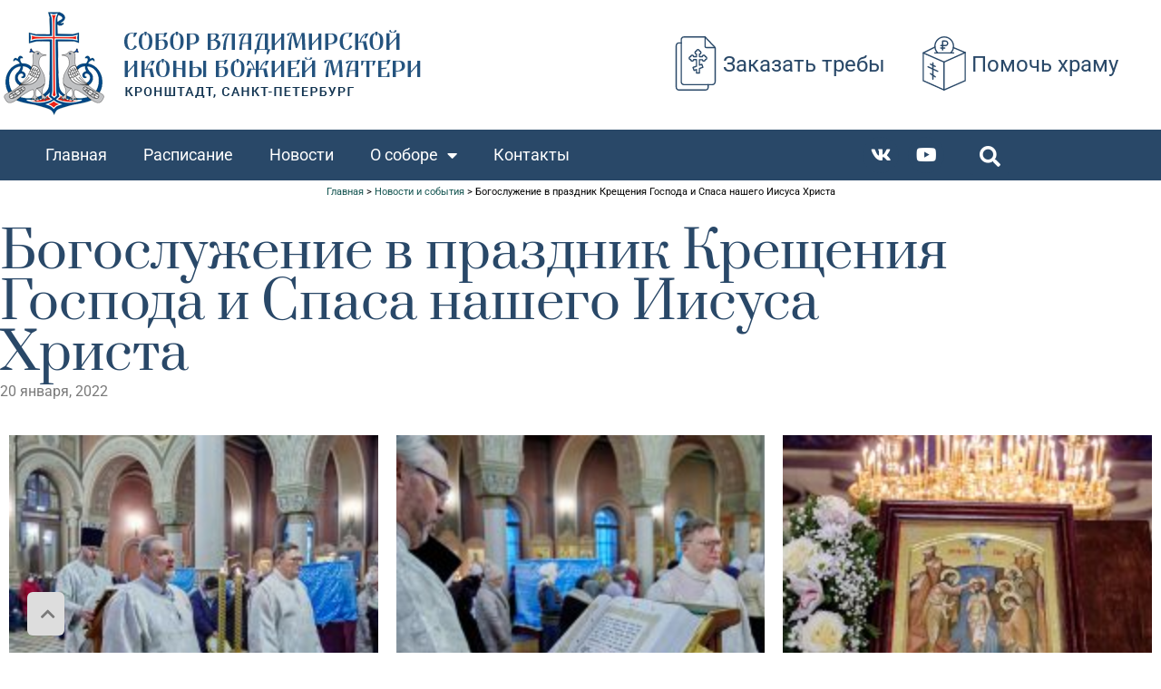

--- FILE ---
content_type: text/html; charset=UTF-8
request_url: https://vladimirsobor.ru/2022/01/20/bogosluzhenie-v-prazdnik-kreshheniya-gospoda-i-spasa-nashego-iisusa-hrista/
body_size: 21062
content:
 <!-- Yandex.Metrika counter -->

<noscript><div><img src="https://mc.yandex.ru/watch/64805488" style="position:absolute; left:-9999px;" alt="" /></div></noscript>
<!-- /Yandex.Metrika counter -->  <noscript><img src="https://vk.com/rtrg?p=VK-RTRG-497601-e0uPD" style="position:fixed; left:-999px;" alt=""/></noscript> <!doctype html>
<html lang="ru-RU">
<head>
	<meta charset="UTF-8">
	<meta name="viewport" content="width=device-width, initial-scale=1">
	<link rel="profile" href="https://gmpg.org/xfn/11">
	<title>Богослужение в праздник Крещения Господа и Спаса нашего Иисуса Христа &#8212; Собор Владимирской иконы Божией Матери</title>
<link data-rocket-prefetch href="https://mc.yandex.ru" rel="dns-prefetch">
<link data-rocket-prefetch href="https://www.google-analytics.com" rel="dns-prefetch">
<link data-rocket-prefetch href="https://www.googletagmanager.com" rel="dns-prefetch">
<link data-rocket-prefetch href="https://script.pravoslavie.ru" rel="dns-prefetch">
<link data-rocket-prefetch href="https://vk.com" rel="dns-prefetch">
<link data-rocket-prefetch href="https://maps.google.com" rel="dns-prefetch"><link rel="preload" data-rocket-preload as="image" href="https://vladimirsobor.ru/wp-content/uploads/2022/01/01-1-300x200.jpg" fetchpriority="high">
<meta name='robots' content='max-image-preview:large' />
<link rel='dns-prefetch' href='//vladimirsobor.ru' />

<link rel="alternate" type="application/rss+xml" title="Собор Владимирской иконы Божией Матери &raquo; Лента" href="https://vladimirsobor.ru/feed/" />
<link rel="alternate" type="application/rss+xml" title="Собор Владимирской иконы Божией Матери &raquo; Лента комментариев" href="https://vladimirsobor.ru/comments/feed/" />
<link rel="alternate" type="application/rss+xml" title="Собор Владимирской иконы Божией Матери &raquo; Лента комментариев к &laquo;Богослужение в праздник Крещения Господа и Спаса нашего Иисуса Христа&raquo;" href="https://vladimirsobor.ru/2022/01/20/bogosluzhenie-v-prazdnik-kreshheniya-gospoda-i-spasa-nashego-iisusa-hrista/feed/" />
<link rel="alternate" title="oEmbed (JSON)" type="application/json+oembed" href="https://vladimirsobor.ru/wp-json/oembed/1.0/embed?url=https%3A%2F%2Fvladimirsobor.ru%2F2022%2F01%2F20%2Fbogosluzhenie-v-prazdnik-kreshheniya-gospoda-i-spasa-nashego-iisusa-hrista%2F" />
<link rel="alternate" title="oEmbed (XML)" type="text/xml+oembed" href="https://vladimirsobor.ru/wp-json/oembed/1.0/embed?url=https%3A%2F%2Fvladimirsobor.ru%2F2022%2F01%2F20%2Fbogosluzhenie-v-prazdnik-kreshheniya-gospoda-i-spasa-nashego-iisusa-hrista%2F&#038;format=xml" />
<style id='wp-img-auto-sizes-contain-inline-css'>
img:is([sizes=auto i],[sizes^="auto," i]){contain-intrinsic-size:3000px 1500px}
/*# sourceURL=wp-img-auto-sizes-contain-inline-css */
</style>
<link data-minify="1" rel='stylesheet' id='font-awesome-5-all-css' href='https://vladimirsobor.ru/wp-content/cache/min/1/wp-content/plugins/elementor/assets/lib/font-awesome/css/all.min.css?ver=1768990305' media='all' />
<link rel='stylesheet' id='font-awesome-4-shim-css' href='https://vladimirsobor.ru/wp-content/plugins/elementor/assets/lib/font-awesome/css/v4-shims.min.css?ver=3.34.2' media='all' />
<style id='wp-emoji-styles-inline-css'>

	img.wp-smiley, img.emoji {
		display: inline !important;
		border: none !important;
		box-shadow: none !important;
		height: 1em !important;
		width: 1em !important;
		margin: 0 0.07em !important;
		vertical-align: -0.1em !important;
		background: none !important;
		padding: 0 !important;
	}
/*# sourceURL=wp-emoji-styles-inline-css */
</style>
<link rel='stylesheet' id='wp-block-library-css' href='https://vladimirsobor.ru/wp-includes/css/dist/block-library/style.min.css?ver=6.9' media='all' />
<style id='global-styles-inline-css'>
:root{--wp--preset--aspect-ratio--square: 1;--wp--preset--aspect-ratio--4-3: 4/3;--wp--preset--aspect-ratio--3-4: 3/4;--wp--preset--aspect-ratio--3-2: 3/2;--wp--preset--aspect-ratio--2-3: 2/3;--wp--preset--aspect-ratio--16-9: 16/9;--wp--preset--aspect-ratio--9-16: 9/16;--wp--preset--color--black: #000000;--wp--preset--color--cyan-bluish-gray: #abb8c3;--wp--preset--color--white: #ffffff;--wp--preset--color--pale-pink: #f78da7;--wp--preset--color--vivid-red: #cf2e2e;--wp--preset--color--luminous-vivid-orange: #ff6900;--wp--preset--color--luminous-vivid-amber: #fcb900;--wp--preset--color--light-green-cyan: #7bdcb5;--wp--preset--color--vivid-green-cyan: #00d084;--wp--preset--color--pale-cyan-blue: #8ed1fc;--wp--preset--color--vivid-cyan-blue: #0693e3;--wp--preset--color--vivid-purple: #9b51e0;--wp--preset--gradient--vivid-cyan-blue-to-vivid-purple: linear-gradient(135deg,rgb(6,147,227) 0%,rgb(155,81,224) 100%);--wp--preset--gradient--light-green-cyan-to-vivid-green-cyan: linear-gradient(135deg,rgb(122,220,180) 0%,rgb(0,208,130) 100%);--wp--preset--gradient--luminous-vivid-amber-to-luminous-vivid-orange: linear-gradient(135deg,rgb(252,185,0) 0%,rgb(255,105,0) 100%);--wp--preset--gradient--luminous-vivid-orange-to-vivid-red: linear-gradient(135deg,rgb(255,105,0) 0%,rgb(207,46,46) 100%);--wp--preset--gradient--very-light-gray-to-cyan-bluish-gray: linear-gradient(135deg,rgb(238,238,238) 0%,rgb(169,184,195) 100%);--wp--preset--gradient--cool-to-warm-spectrum: linear-gradient(135deg,rgb(74,234,220) 0%,rgb(151,120,209) 20%,rgb(207,42,186) 40%,rgb(238,44,130) 60%,rgb(251,105,98) 80%,rgb(254,248,76) 100%);--wp--preset--gradient--blush-light-purple: linear-gradient(135deg,rgb(255,206,236) 0%,rgb(152,150,240) 100%);--wp--preset--gradient--blush-bordeaux: linear-gradient(135deg,rgb(254,205,165) 0%,rgb(254,45,45) 50%,rgb(107,0,62) 100%);--wp--preset--gradient--luminous-dusk: linear-gradient(135deg,rgb(255,203,112) 0%,rgb(199,81,192) 50%,rgb(65,88,208) 100%);--wp--preset--gradient--pale-ocean: linear-gradient(135deg,rgb(255,245,203) 0%,rgb(182,227,212) 50%,rgb(51,167,181) 100%);--wp--preset--gradient--electric-grass: linear-gradient(135deg,rgb(202,248,128) 0%,rgb(113,206,126) 100%);--wp--preset--gradient--midnight: linear-gradient(135deg,rgb(2,3,129) 0%,rgb(40,116,252) 100%);--wp--preset--font-size--small: 13px;--wp--preset--font-size--medium: 20px;--wp--preset--font-size--large: 36px;--wp--preset--font-size--x-large: 42px;--wp--preset--spacing--20: 0.44rem;--wp--preset--spacing--30: 0.67rem;--wp--preset--spacing--40: 1rem;--wp--preset--spacing--50: 1.5rem;--wp--preset--spacing--60: 2.25rem;--wp--preset--spacing--70: 3.38rem;--wp--preset--spacing--80: 5.06rem;--wp--preset--shadow--natural: 6px 6px 9px rgba(0, 0, 0, 0.2);--wp--preset--shadow--deep: 12px 12px 50px rgba(0, 0, 0, 0.4);--wp--preset--shadow--sharp: 6px 6px 0px rgba(0, 0, 0, 0.2);--wp--preset--shadow--outlined: 6px 6px 0px -3px rgb(255, 255, 255), 6px 6px rgb(0, 0, 0);--wp--preset--shadow--crisp: 6px 6px 0px rgb(0, 0, 0);}:root { --wp--style--global--content-size: 800px;--wp--style--global--wide-size: 1200px; }:where(body) { margin: 0; }.wp-site-blocks > .alignleft { float: left; margin-right: 2em; }.wp-site-blocks > .alignright { float: right; margin-left: 2em; }.wp-site-blocks > .aligncenter { justify-content: center; margin-left: auto; margin-right: auto; }:where(.wp-site-blocks) > * { margin-block-start: 24px; margin-block-end: 0; }:where(.wp-site-blocks) > :first-child { margin-block-start: 0; }:where(.wp-site-blocks) > :last-child { margin-block-end: 0; }:root { --wp--style--block-gap: 24px; }:root :where(.is-layout-flow) > :first-child{margin-block-start: 0;}:root :where(.is-layout-flow) > :last-child{margin-block-end: 0;}:root :where(.is-layout-flow) > *{margin-block-start: 24px;margin-block-end: 0;}:root :where(.is-layout-constrained) > :first-child{margin-block-start: 0;}:root :where(.is-layout-constrained) > :last-child{margin-block-end: 0;}:root :where(.is-layout-constrained) > *{margin-block-start: 24px;margin-block-end: 0;}:root :where(.is-layout-flex){gap: 24px;}:root :where(.is-layout-grid){gap: 24px;}.is-layout-flow > .alignleft{float: left;margin-inline-start: 0;margin-inline-end: 2em;}.is-layout-flow > .alignright{float: right;margin-inline-start: 2em;margin-inline-end: 0;}.is-layout-flow > .aligncenter{margin-left: auto !important;margin-right: auto !important;}.is-layout-constrained > .alignleft{float: left;margin-inline-start: 0;margin-inline-end: 2em;}.is-layout-constrained > .alignright{float: right;margin-inline-start: 2em;margin-inline-end: 0;}.is-layout-constrained > .aligncenter{margin-left: auto !important;margin-right: auto !important;}.is-layout-constrained > :where(:not(.alignleft):not(.alignright):not(.alignfull)){max-width: var(--wp--style--global--content-size);margin-left: auto !important;margin-right: auto !important;}.is-layout-constrained > .alignwide{max-width: var(--wp--style--global--wide-size);}body .is-layout-flex{display: flex;}.is-layout-flex{flex-wrap: wrap;align-items: center;}.is-layout-flex > :is(*, div){margin: 0;}body .is-layout-grid{display: grid;}.is-layout-grid > :is(*, div){margin: 0;}body{padding-top: 0px;padding-right: 0px;padding-bottom: 0px;padding-left: 0px;}a:where(:not(.wp-element-button)){text-decoration: underline;}:root :where(.wp-element-button, .wp-block-button__link){background-color: #32373c;border-width: 0;color: #fff;font-family: inherit;font-size: inherit;font-style: inherit;font-weight: inherit;letter-spacing: inherit;line-height: inherit;padding-top: calc(0.667em + 2px);padding-right: calc(1.333em + 2px);padding-bottom: calc(0.667em + 2px);padding-left: calc(1.333em + 2px);text-decoration: none;text-transform: inherit;}.has-black-color{color: var(--wp--preset--color--black) !important;}.has-cyan-bluish-gray-color{color: var(--wp--preset--color--cyan-bluish-gray) !important;}.has-white-color{color: var(--wp--preset--color--white) !important;}.has-pale-pink-color{color: var(--wp--preset--color--pale-pink) !important;}.has-vivid-red-color{color: var(--wp--preset--color--vivid-red) !important;}.has-luminous-vivid-orange-color{color: var(--wp--preset--color--luminous-vivid-orange) !important;}.has-luminous-vivid-amber-color{color: var(--wp--preset--color--luminous-vivid-amber) !important;}.has-light-green-cyan-color{color: var(--wp--preset--color--light-green-cyan) !important;}.has-vivid-green-cyan-color{color: var(--wp--preset--color--vivid-green-cyan) !important;}.has-pale-cyan-blue-color{color: var(--wp--preset--color--pale-cyan-blue) !important;}.has-vivid-cyan-blue-color{color: var(--wp--preset--color--vivid-cyan-blue) !important;}.has-vivid-purple-color{color: var(--wp--preset--color--vivid-purple) !important;}.has-black-background-color{background-color: var(--wp--preset--color--black) !important;}.has-cyan-bluish-gray-background-color{background-color: var(--wp--preset--color--cyan-bluish-gray) !important;}.has-white-background-color{background-color: var(--wp--preset--color--white) !important;}.has-pale-pink-background-color{background-color: var(--wp--preset--color--pale-pink) !important;}.has-vivid-red-background-color{background-color: var(--wp--preset--color--vivid-red) !important;}.has-luminous-vivid-orange-background-color{background-color: var(--wp--preset--color--luminous-vivid-orange) !important;}.has-luminous-vivid-amber-background-color{background-color: var(--wp--preset--color--luminous-vivid-amber) !important;}.has-light-green-cyan-background-color{background-color: var(--wp--preset--color--light-green-cyan) !important;}.has-vivid-green-cyan-background-color{background-color: var(--wp--preset--color--vivid-green-cyan) !important;}.has-pale-cyan-blue-background-color{background-color: var(--wp--preset--color--pale-cyan-blue) !important;}.has-vivid-cyan-blue-background-color{background-color: var(--wp--preset--color--vivid-cyan-blue) !important;}.has-vivid-purple-background-color{background-color: var(--wp--preset--color--vivid-purple) !important;}.has-black-border-color{border-color: var(--wp--preset--color--black) !important;}.has-cyan-bluish-gray-border-color{border-color: var(--wp--preset--color--cyan-bluish-gray) !important;}.has-white-border-color{border-color: var(--wp--preset--color--white) !important;}.has-pale-pink-border-color{border-color: var(--wp--preset--color--pale-pink) !important;}.has-vivid-red-border-color{border-color: var(--wp--preset--color--vivid-red) !important;}.has-luminous-vivid-orange-border-color{border-color: var(--wp--preset--color--luminous-vivid-orange) !important;}.has-luminous-vivid-amber-border-color{border-color: var(--wp--preset--color--luminous-vivid-amber) !important;}.has-light-green-cyan-border-color{border-color: var(--wp--preset--color--light-green-cyan) !important;}.has-vivid-green-cyan-border-color{border-color: var(--wp--preset--color--vivid-green-cyan) !important;}.has-pale-cyan-blue-border-color{border-color: var(--wp--preset--color--pale-cyan-blue) !important;}.has-vivid-cyan-blue-border-color{border-color: var(--wp--preset--color--vivid-cyan-blue) !important;}.has-vivid-purple-border-color{border-color: var(--wp--preset--color--vivid-purple) !important;}.has-vivid-cyan-blue-to-vivid-purple-gradient-background{background: var(--wp--preset--gradient--vivid-cyan-blue-to-vivid-purple) !important;}.has-light-green-cyan-to-vivid-green-cyan-gradient-background{background: var(--wp--preset--gradient--light-green-cyan-to-vivid-green-cyan) !important;}.has-luminous-vivid-amber-to-luminous-vivid-orange-gradient-background{background: var(--wp--preset--gradient--luminous-vivid-amber-to-luminous-vivid-orange) !important;}.has-luminous-vivid-orange-to-vivid-red-gradient-background{background: var(--wp--preset--gradient--luminous-vivid-orange-to-vivid-red) !important;}.has-very-light-gray-to-cyan-bluish-gray-gradient-background{background: var(--wp--preset--gradient--very-light-gray-to-cyan-bluish-gray) !important;}.has-cool-to-warm-spectrum-gradient-background{background: var(--wp--preset--gradient--cool-to-warm-spectrum) !important;}.has-blush-light-purple-gradient-background{background: var(--wp--preset--gradient--blush-light-purple) !important;}.has-blush-bordeaux-gradient-background{background: var(--wp--preset--gradient--blush-bordeaux) !important;}.has-luminous-dusk-gradient-background{background: var(--wp--preset--gradient--luminous-dusk) !important;}.has-pale-ocean-gradient-background{background: var(--wp--preset--gradient--pale-ocean) !important;}.has-electric-grass-gradient-background{background: var(--wp--preset--gradient--electric-grass) !important;}.has-midnight-gradient-background{background: var(--wp--preset--gradient--midnight) !important;}.has-small-font-size{font-size: var(--wp--preset--font-size--small) !important;}.has-medium-font-size{font-size: var(--wp--preset--font-size--medium) !important;}.has-large-font-size{font-size: var(--wp--preset--font-size--large) !important;}.has-x-large-font-size{font-size: var(--wp--preset--font-size--x-large) !important;}
:root :where(.wp-block-pullquote){font-size: 1.5em;line-height: 1.6;}
/*# sourceURL=global-styles-inline-css */
</style>
<link rel='stylesheet' id='responsive-lightbox-swipebox-css' href='https://vladimirsobor.ru/wp-content/plugins/responsive-lightbox/assets/swipebox/swipebox.min.css?ver=1.5.2' media='all' />
<link data-minify="1" rel='stylesheet' id='cute-alert-css' href='https://vladimirsobor.ru/wp-content/cache/min/1/wp-content/plugins/metform/public/assets/lib/cute-alert/style.css?ver=1768990305' media='all' />
<link data-minify="1" rel='stylesheet' id='text-editor-style-css' href='https://vladimirsobor.ru/wp-content/cache/min/1/wp-content/plugins/metform/public/assets/css/text-editor.css?ver=1768990305' media='all' />
<link data-minify="1" rel='stylesheet' id='hello-elementor-theme-style-css' href='https://vladimirsobor.ru/wp-content/cache/min/1/wp-content/themes/hello-elementor/assets/css/theme.css?ver=1768990305' media='all' />
<link data-minify="1" rel='stylesheet' id='hello-elementor-child-style-css' href='https://vladimirsobor.ru/wp-content/cache/min/1/wp-content/themes/hello-elementor-child/style.css?ver=1768990305' media='all' />
<link data-minify="1" rel='stylesheet' id='hello-elementor-css' href='https://vladimirsobor.ru/wp-content/cache/min/1/wp-content/themes/hello-elementor/assets/css/reset.css?ver=1768990305' media='all' />
<link data-minify="1" rel='stylesheet' id='hello-elementor-header-footer-css' href='https://vladimirsobor.ru/wp-content/cache/min/1/wp-content/themes/hello-elementor/assets/css/header-footer.css?ver=1768990305' media='all' />
<link rel='stylesheet' id='e-animation-fadeIn-css' href='https://vladimirsobor.ru/wp-content/plugins/elementor/assets/lib/animations/styles/fadeIn.min.css?ver=3.34.2' media='all' />
<link rel='stylesheet' id='elementor-frontend-css' href='https://vladimirsobor.ru/wp-content/plugins/elementor/assets/css/frontend.min.css?ver=3.34.2' media='all' />
<link rel='stylesheet' id='widget-image-css' href='https://vladimirsobor.ru/wp-content/plugins/elementor/assets/css/widget-image.min.css?ver=3.34.2' media='all' />
<link rel='stylesheet' id='e-animation-shrink-css' href='https://vladimirsobor.ru/wp-content/plugins/elementor/assets/lib/animations/styles/e-animation-shrink.min.css?ver=3.34.2' media='all' />
<link rel='stylesheet' id='widget-icon-box-css' href='https://vladimirsobor.ru/wp-content/plugins/elementor/assets/css/widget-icon-box.min.css?ver=3.34.2' media='all' />
<link rel='stylesheet' id='widget-nav-menu-css' href='https://vladimirsobor.ru/wp-content/plugins/elementor-pro/assets/css/widget-nav-menu.min.css?ver=3.34.1' media='all' />
<link rel='stylesheet' id='widget-social-icons-css' href='https://vladimirsobor.ru/wp-content/plugins/elementor/assets/css/widget-social-icons.min.css?ver=3.34.2' media='all' />
<link rel='stylesheet' id='e-apple-webkit-css' href='https://vladimirsobor.ru/wp-content/plugins/elementor/assets/css/conditionals/apple-webkit.min.css?ver=3.34.2' media='all' />
<link rel='stylesheet' id='widget-search-form-css' href='https://vladimirsobor.ru/wp-content/plugins/elementor-pro/assets/css/widget-search-form.min.css?ver=3.34.1' media='all' />
<link rel='stylesheet' id='elementor-icons-shared-0-css' href='https://vladimirsobor.ru/wp-content/plugins/elementor/assets/lib/font-awesome/css/fontawesome.min.css?ver=5.15.3' media='all' />
<link data-minify="1" rel='stylesheet' id='elementor-icons-fa-solid-css' href='https://vladimirsobor.ru/wp-content/cache/min/1/wp-content/plugins/elementor/assets/lib/font-awesome/css/solid.min.css?ver=1768990305' media='all' />
<link data-minify="1" rel='stylesheet' id='swiper-css' href='https://vladimirsobor.ru/wp-content/cache/min/1/wp-content/plugins/elementor/assets/lib/swiper/v8/css/swiper.min.css?ver=1768990305' media='all' />
<link rel='stylesheet' id='e-swiper-css' href='https://vladimirsobor.ru/wp-content/plugins/elementor/assets/css/conditionals/e-swiper.min.css?ver=3.34.2' media='all' />
<link rel='stylesheet' id='widget-spacer-css' href='https://vladimirsobor.ru/wp-content/plugins/elementor/assets/css/widget-spacer.min.css?ver=3.34.2' media='all' />
<link rel='stylesheet' id='widget-google_maps-css' href='https://vladimirsobor.ru/wp-content/plugins/elementor/assets/css/widget-google_maps.min.css?ver=3.34.2' media='all' />
<link rel='stylesheet' id='widget-heading-css' href='https://vladimirsobor.ru/wp-content/plugins/elementor/assets/css/widget-heading.min.css?ver=3.34.2' media='all' />
<link rel='stylesheet' id='widget-post-info-css' href='https://vladimirsobor.ru/wp-content/plugins/elementor-pro/assets/css/widget-post-info.min.css?ver=3.34.1' media='all' />
<link rel='stylesheet' id='widget-icon-list-css' href='https://vladimirsobor.ru/wp-content/plugins/elementor/assets/css/widget-icon-list.min.css?ver=3.34.2' media='all' />
<link data-minify="1" rel='stylesheet' id='elementor-icons-fa-regular-css' href='https://vladimirsobor.ru/wp-content/cache/min/1/wp-content/plugins/elementor/assets/lib/font-awesome/css/regular.min.css?ver=1768990305' media='all' />
<link rel='stylesheet' id='widget-posts-css' href='https://vladimirsobor.ru/wp-content/plugins/elementor-pro/assets/css/widget-posts.min.css?ver=3.34.1' media='all' />
<link data-minify="1" rel='stylesheet' id='elementor-icons-css' href='https://vladimirsobor.ru/wp-content/cache/min/1/wp-content/plugins/elementor/assets/lib/eicons/css/elementor-icons.min.css?ver=1768990305' media='all' />
<link rel='stylesheet' id='elementor-post-27-css' href='https://vladimirsobor.ru/wp-content/uploads/elementor/css/post-27.css?ver=1768990305' media='all' />
<link rel='stylesheet' id='elementor-post-12-css' href='https://vladimirsobor.ru/wp-content/uploads/elementor/css/post-12.css?ver=1768990305' media='all' />
<link rel='stylesheet' id='elementor-post-16-css' href='https://vladimirsobor.ru/wp-content/uploads/elementor/css/post-16.css?ver=1768990306' media='all' />
<link rel='stylesheet' id='elementor-post-280-css' href='https://vladimirsobor.ru/wp-content/uploads/elementor/css/post-280.css?ver=1768990305' media='all' />
<link data-minify="1" rel='stylesheet' id='upk-site-css' href='https://vladimirsobor.ru/wp-content/cache/min/1/wp-content/plugins/ultimate-post-kit/assets/css/upk-site.css?ver=1768990305' media='all' />
<link data-minify="1" rel='stylesheet' id='elementor-gf-local-prata-css' href='https://vladimirsobor.ru/wp-content/cache/min/1/wp-content/uploads/elementor/google-fonts/css/prata.css?ver=1768990305' media='all' />
<link data-minify="1" rel='stylesheet' id='elementor-gf-local-roboto-css' href='https://vladimirsobor.ru/wp-content/cache/min/1/wp-content/uploads/elementor/google-fonts/css/roboto.css?ver=1768990306' media='all' />
<link data-minify="1" rel='stylesheet' id='elementor-gf-local-sourcecodepro-css' href='https://vladimirsobor.ru/wp-content/cache/min/1/wp-content/uploads/elementor/google-fonts/css/sourcecodepro.css?ver=1768990306' media='all' />
<link data-minify="1" rel='stylesheet' id='elementor-gf-local-raleway-css' href='https://vladimirsobor.ru/wp-content/cache/min/1/wp-content/uploads/elementor/google-fonts/css/raleway.css?ver=1768990306' media='all' />
<link data-minify="1" rel='stylesheet' id='elementor-icons-fa-brands-css' href='https://vladimirsobor.ru/wp-content/cache/min/1/wp-content/plugins/elementor/assets/lib/font-awesome/css/brands.min.css?ver=1768990306' media='all' />

<script src="https://vladimirsobor.ru/wp-includes/js/jquery/jquery.min.js?ver=3.7.1" id="jquery-core-js" data-rocket-defer defer></script>







<script id="responsive-lightbox-js-before">
var rlArgs = {"script":"swipebox","selector":"lightbox","customEvents":"","activeGalleries":true,"animation":true,"hideCloseButtonOnMobile":false,"removeBarsOnMobile":false,"hideBars":true,"hideBarsDelay":5000,"videoMaxWidth":1080,"useSVG":true,"loopAtEnd":false,"woocommerce_gallery":false,"ajaxurl":"https:\/\/vladimirsobor.ru\/wp-admin\/admin-ajax.php","nonce":"80a6f585b3","preview":false,"postId":6773,"scriptExtension":false};

//# sourceURL=responsive-lightbox-js-before
</script>

<link rel="https://api.w.org/" href="https://vladimirsobor.ru/wp-json/" /><link rel="alternate" title="JSON" type="application/json" href="https://vladimirsobor.ru/wp-json/wp/v2/posts/6773" /><link rel="EditURI" type="application/rsd+xml" title="RSD" href="https://vladimirsobor.ru/xmlrpc.php?rsd" />
<meta name="generator" content="WordPress 6.9" />
<link rel="canonical" href="https://vladimirsobor.ru/2022/01/20/bogosluzhenie-v-prazdnik-kreshheniya-gospoda-i-spasa-nashego-iisusa-hrista/" />
<link rel='shortlink' href='https://vladimirsobor.ru/?p=6773' />

                
                <style>
                    :root {
                        --color-main: 		#1db318;
                        --color-main-dark: 	#1aa316;
                        --color-main-light: #acebaa;
                    }
                </style>

                <meta name="generator" content="Elementor 3.34.2; features: additional_custom_breakpoints; settings: css_print_method-external, google_font-enabled, font_display-auto">
<!-- Global site tag (gtag.js) - Google Analytics -->
<script async src="https://www.googletagmanager.com/gtag/js?id=UA-169184586-1"></script>
<script>
  window.dataLayer = window.dataLayer || [];
  function gtag(){dataLayer.push(arguments);}
  gtag('js', new Date());

  gtag('config', 'UA-169184586-1');
</script>
<script language="Javascript" src="https://script.pravoslavie.ru/calendar.php?advanced=1&feofan=1&icon=1&images=1&dayicon=1&target=1&bold=1" data-rocket-defer defer></script>			<style>
				.e-con.e-parent:nth-of-type(n+4):not(.e-lazyloaded):not(.e-no-lazyload),
				.e-con.e-parent:nth-of-type(n+4):not(.e-lazyloaded):not(.e-no-lazyload) * {
					background-image: none !important;
				}
				@media screen and (max-height: 1024px) {
					.e-con.e-parent:nth-of-type(n+3):not(.e-lazyloaded):not(.e-no-lazyload),
					.e-con.e-parent:nth-of-type(n+3):not(.e-lazyloaded):not(.e-no-lazyload) * {
						background-image: none !important;
					}
				}
				@media screen and (max-height: 640px) {
					.e-con.e-parent:nth-of-type(n+2):not(.e-lazyloaded):not(.e-no-lazyload),
					.e-con.e-parent:nth-of-type(n+2):not(.e-lazyloaded):not(.e-no-lazyload) * {
						background-image: none !important;
					}
				}
			</style>
			<link rel="icon" href="https://vladimirsobor.ru/wp-content/uploads/2020/06/cropped-ico1-32x32.png" sizes="32x32" />
<link rel="icon" href="https://vladimirsobor.ru/wp-content/uploads/2020/06/cropped-ico1-192x192.png" sizes="192x192" />
<link rel="apple-touch-icon" href="https://vladimirsobor.ru/wp-content/uploads/2020/06/cropped-ico1-180x180.png" />
<meta name="msapplication-TileImage" content="https://vladimirsobor.ru/wp-content/uploads/2020/06/cropped-ico1-270x270.png" />
		<style id="wp-custom-css">
			.leyka-tpl-star-form .section .section__fields.periodicity a.active, .leyka-screen-form .section .section__fields.periodicity a.active {
	background:#21507e;
	color:white;
	border-color:white;
}

.leyka-tpl-need-help-form .section .section__fields .star-swiper .full-list .swiper-item.flex-amount-item.focus.active, .leyka-tpl-need-help-form .section .section__fields .star-swiper .full-list .swiper-item.flex-amount-item.focus.selected, .leyka-tpl-need-help-form .section .section__fields .star-swiper .full-list .swiper-item.flex-amount-item.selected.active, .leyka-tpl-need-help-form .section .section__fields .star-swiper .full-list .swiper-item.flex-amount-item.selected.selected {
	border-color:#21507e;
}

.leyka-tpl-need-help-form .section .section__fields .donor__submit input {
	background-color:#23a454;
}		</style>
		<noscript><style id="rocket-lazyload-nojs-css">.rll-youtube-player, [data-lazy-src]{display:none !important;}</style></noscript><style id="rocket-lazyrender-inline-css">[data-wpr-lazyrender] {content-visibility: auto;}</style><meta name="generator" content="WP Rocket 3.20.3" data-wpr-features="wpr_defer_js wpr_minify_concatenate_js wpr_lazyload_images wpr_lazyload_iframes wpr_preconnect_external_domains wpr_automatic_lazy_rendering wpr_oci wpr_minify_css wpr_preload_links wpr_desktop" /></head>
<body class="wp-singular post-template-default single single-post postid-6773 single-format-standard wp-embed-responsive wp-theme-hello-elementor wp-child-theme-hello-elementor-child hello-elementor-default elementor-default elementor-template-full-width elementor-kit-27 elementor-page-280">


<a class="skip-link screen-reader-text" href="#content">Перейти к содержимому</a>

		<header  data-elementor-type="header" data-elementor-id="12" class="elementor elementor-12 elementor-location-header" data-elementor-post-type="elementor_library">
					<section  class="elementor-section elementor-top-section elementor-element elementor-element-18ed617 elementor-section-height-min-height elementor-section-boxed elementor-section-height-default elementor-section-items-middle" data-id="18ed617" data-element_type="section">
						<div  class="elementor-container elementor-column-gap-default">
					<div class="elementor-column elementor-col-100 elementor-top-column elementor-element elementor-element-b9c8ace" data-id="b9c8ace" data-element_type="column">
			<div class="elementor-widget-wrap elementor-element-populated">
						<div class="elementor-element elementor-element-c0fccac elementor-align-left elementor-fixed elementor-invisible elementor-widget elementor-widget-button" data-id="c0fccac" data-element_type="widget" data-settings="{&quot;_animation&quot;:&quot;fadeIn&quot;,&quot;_position&quot;:&quot;fixed&quot;}" data-widget_type="button.default">
				<div class="elementor-widget-container">
									<div class="elementor-button-wrapper">
					<a class="elementor-button elementor-button-link elementor-size-xl" href="#top">
						<span class="elementor-button-content-wrapper">
						<span class="elementor-button-icon">
				<i aria-hidden="true" class="fas fa-chevron-up"></i>			</span>
								</span>
					</a>
				</div>
								</div>
				</div>
					</div>
		</div>
					</div>
		</section>
				<section  class="elementor-section elementor-top-section elementor-element elementor-element-d4bbe7b elementor-section-content-middle elementor-hidden-tablet elementor-hidden-phone elementor-section-boxed elementor-section-height-default elementor-section-height-default" data-id="d4bbe7b" data-element_type="section">
						<div  class="elementor-container elementor-column-gap-default">
					<div class="elementor-column elementor-col-50 elementor-top-column elementor-element elementor-element-2163c6d" data-id="2163c6d" data-element_type="column">
			<div class="elementor-widget-wrap elementor-element-populated">
						<div class="elementor-element elementor-element-9ca11cd elementor-widget elementor-widget-image" data-id="9ca11cd" data-element_type="widget" data-widget_type="image.default">
				<div class="elementor-widget-container">
																<a href="https://vladimirsobor.ru">
							<img  width="480" height="117" src="https://vladimirsobor.ru/wp-content/uploads/2020/07/logo_tr1.png" class="attachment-full size-full wp-image-1387" alt="" srcset="https://vladimirsobor.ru/wp-content/uploads/2020/07/logo_tr1.png 480w, https://vladimirsobor.ru/wp-content/uploads/2020/07/logo_tr1-300x73.png 300w" sizes="(max-width: 480px) 100vw, 480px" />								</a>
															</div>
				</div>
					</div>
		</div>
				<div class="elementor-column elementor-col-50 elementor-top-column elementor-element elementor-element-7db8dd8" data-id="7db8dd8" data-element_type="column">
			<div class="elementor-widget-wrap elementor-element-populated">
						<section class="elementor-section elementor-inner-section elementor-element elementor-element-e1fd840 elementor-section-content-middle elementor-section-boxed elementor-section-height-default elementor-section-height-default" data-id="e1fd840" data-element_type="section">
						<div  class="elementor-container elementor-column-gap-default">
					<div class="elementor-column elementor-col-50 elementor-inner-column elementor-element elementor-element-2a7d6d6" data-id="2a7d6d6" data-element_type="column">
			<div class="elementor-widget-wrap elementor-element-populated">
						<div class="elementor-element elementor-element-392587e elementor-position-inline-start elementor-view-default elementor-mobile-position-block-start elementor-widget elementor-widget-icon-box" data-id="392587e" data-element_type="widget" data-widget_type="icon-box.default">
				<div class="elementor-widget-container">
							<div class="elementor-icon-box-wrapper">

						<div class="elementor-icon-box-icon">
				<a href="https://vladimirsobor.ru/treby/" class="elementor-icon elementor-animation-shrink" tabindex="-1" aria-label="Заказать требы">
				<svg xmlns="http://www.w3.org/2000/svg" xmlns:xlink="http://www.w3.org/1999/xlink" id="&#x421;&#x43B;&#x43E;&#x439;_2_1_" x="0px" y="0px" viewBox="0 0 512 512" style="enable-background:new 0 0 512 512;" xml:space="preserve"><g>	<path d="M413.5,461.1H145.6c-17.3,0-31.3-14-31.3-31.3V31.9c0-17.3,14-31.3,31.3-31.3h198.9c1.7,0,3.2,0.7,4.4,1.9l94.3,99.8   c1.1,1.1,1.6,2.6,1.6,4.1v323.4C444.8,447.1,430.8,461.1,413.5,461.1z M145.6,12.6c-10.6,0-19.3,8.7-19.3,19.3v397.9   c0,10.6,8.7,19.3,19.3,19.3h267.9c10.6,0,19.3-8.7,19.3-19.3v-321l-90.9-96.2H145.6z"></path>	<path d="M349.4,511.4H97c-16.5,0-29.9-13.9-29.9-31V87.9c0-17.1,13.4-31,29.9-31h23.3c3.3,0,6,2.7,6,6c0,3.3-2.7,6-6,6H97   c-9.9,0-17.9,8.5-17.9,19v392.5c0,10.5,8,19,17.9,19h252.4c9.9,0,17.9-8.5,17.9-19v-25.3c0-3.3,2.7-6,6-6s6,2.7,6,6v25.3   C379.3,497.5,365.9,511.4,349.4,511.4z"></path>	<path d="M438.9,112.4h-83.6c-9.2,0-16.7-7.5-16.7-16.7V6.6c0-3.3,2.7-6,6-6s6,2.7,6,6v89.1c0,2.6,2.1,4.7,4.7,4.7h83.6   c3.3,0,6,2.7,6,6S442.2,112.4,438.9,112.4z"></path>	<path d="M291.3,351.9h-28c-3.3,0-6-2.7-6-6v-23.7l-14.2,5.1c-1.5,0.5-3.2,0.5-4.6-0.2c-1.4-0.7-2.6-1.9-3.1-3.4l-10.1-28.2   c-1.1-3.1,0.5-6.5,3.6-7.7l28.3-10.3v-51.4h-15.7c-3,7.9-10.3,13.4-18.6,13.4c-8.5,0-15.9-5.8-18.8-14c-8.7-2.1-15.2-10-15.2-19.4   c0-9.4,6.5-17.3,15.2-19.4c2.7-8.4,10.2-14.3,18.9-14.3c8.4,0,15.7,5.6,18.6,13.7h15.7v-13.8c-7.9-3-13.4-10.3-13.4-18.6   c0-8.5,5.8-15.9,14-18.8c2.1-8.7,10-15.2,19.4-15.2c9.3,0,17.2,6.4,19.4,15.1c8.4,2.7,14.3,10.2,14.3,18.9   c0,8.4-5.6,15.7-13.7,18.6v13.8h15.9c2.9-8.1,10.2-13.7,18.7-13.7c8.6,0,16.1,5.9,18.9,14.3c8.7,2.2,15.1,10.1,15.1,19.5   c0,9.4-6.5,17.3-15.2,19.4c-2.8,8.2-10.3,14-18.8,14c-8.3,0-15.6-5.5-18.6-13.4h-16v37.1l14.2-5.1c1.5-0.5,3.1-0.5,4.6,0.2   c1.4,0.7,2.6,1.9,3.1,3.4l10.1,28.2c0.5,1.5,0.5,3.1-0.2,4.6c-0.7,1.4-1.9,2.5-3.4,3.1l-28.4,10.2v38   C297.3,349.2,294.6,351.9,291.3,351.9z M269.3,339.9h16v-36.2c0-2.5,1.6-4.8,4-5.6l26.8-9.6l-6-16.9l-16.5,6   c-1.8,0.7-3.9,0.4-5.5-0.7c-1.6-1.1-2.6-3-2.6-4.9v-51.6c0-3.3,2.7-6,6-6h26.7c3,0,5.6,2.3,6,5.3c0.5,4.6,4,8.1,7.9,8.1   c4,0,7.4-3.5,7.9-8.1c0.4-3,2.9-5.3,6-5.3c4.5,0,8.1-3.6,8.1-8c0-4.5-3.6-8.1-8-8.1c-3,0-5.6-2.3-6-5.3c-0.6-4.8-4-8.4-8-8.4   c-4,0-7.5,3.6-7.9,8.2c-0.3,3.1-2.9,5.5-6,5.5h-26.7c-3.3,0-6-2.7-6-6v-24.5c0-3.1,2.3-5.6,5.4-6c4.7-0.5,8.3-3.9,8.3-7.9   c0-4-3.6-7.5-8.2-7.9c-3.1-0.3-5.5-2.9-5.5-6v-0.1c0-4.4-3.6-8-8-8s-8,3.6-8,8v0.1c0,3-2.3,5.6-5.3,6c-4.6,0.5-8.1,4-8.1,7.9   c0,4,3.5,7.4,8.1,7.9c3,0.4,5.3,2.9,5.3,6v24.5c0,3.3-2.7,6-6,6H237c-3.1,0-5.7-2.3-6-5.4c-0.5-4.7-3.9-8.3-7.9-8.3   c-4,0-7.5,3.6-7.9,8.2c-0.3,3.1-2.9,5.5-6,5.5H209c-4.4,0-8,3.6-8,8s3.6,8,8,8h0.1c3,0,5.6,2.3,6,5.3c0.5,4.6,4,8.1,7.9,8.1   c4,0,7.4-3.5,7.9-8.1c0.4-3,2.9-5.3,6-5.3h26.4c3.3,0,6,2.7,6,6v61.6c0,2.5-1.6,4.8-4,5.6l-26.7,9.7l6.1,16.9l16.5-6   c1.8-0.7,3.9-0.4,5.5,0.7c1.6,1.1,2.6,3,2.6,4.9V339.9z"></path></g></svg>				</a>
			</div>
			
						<div class="elementor-icon-box-content">

									<h3 class="elementor-icon-box-title">
						<a href="https://vladimirsobor.ru/treby/" >
							Заказать требы						</a>
					</h3>
				
				
			</div>
			
		</div>
						</div>
				</div>
					</div>
		</div>
				<div class="elementor-column elementor-col-50 elementor-inner-column elementor-element elementor-element-420628a" data-id="420628a" data-element_type="column">
			<div class="elementor-widget-wrap elementor-element-populated">
						<div class="elementor-element elementor-element-2070e6b elementor-position-inline-start elementor-view-default elementor-mobile-position-block-start elementor-widget elementor-widget-icon-box" data-id="2070e6b" data-element_type="widget" data-widget_type="icon-box.default">
				<div class="elementor-widget-container">
							<div class="elementor-icon-box-wrapper">

						<div class="elementor-icon-box-icon">
				<a href="https://vladimirsobor.ru/pomoch-hramu/" class="elementor-icon elementor-animation-shrink" tabindex="-1" aria-label="Помочь храму">
				<svg xmlns="http://www.w3.org/2000/svg" xmlns:xlink="http://www.w3.org/1999/xlink" id="&#x421;&#x43B;&#x43E;&#x439;_2_1_" x="0px" y="0px" viewBox="0 0 512 512" style="enable-background:new 0 0 512 512;" xml:space="preserve"><g>	<path d="M254.4,511.3c-0.8,0-1.7-0.2-2.4-0.5L56.5,423.6c-2.2-1-3.6-3.1-3.6-5.5V156.7c0-2.3,1.3-4.4,3.3-5.4l109.7-54.6   c3-1.5,6.6-0.3,8,2.7s0.3,6.6-2.7,8L64.9,160.4v253.8l189.5,84.5l192.7-84.6V157.4l-106.9-45.2c-3.1-1.3-4.5-4.8-3.2-7.9   c1.3-3.1,4.8-4.5,7.9-3.2l110.6,46.7c2.2,0.9,3.7,3.1,3.7,5.5v264.7c0,2.4-1.4,4.5-3.6,5.5l-198.7,87.2   C256,511.1,255.2,511.3,254.4,511.3z"></path>	<path d="M254.3,248.5c-0.8,0-1.6-0.2-2.4-0.5L56.5,162.2c-3-1.3-4.4-4.9-3.1-7.9c1.3-3,4.9-4.4,7.9-3.1l193,84.7l196.4-88   c3-1.4,6.6,0,7.9,3c1.4,3,0,6.6-3,7.9L256.8,248C256,248.3,255.1,248.5,254.3,248.5z"></path>	<path d="M254.3,511.3c-3.3,0-6-2.7-6-6V242.5c0-3.3,2.7-6,6-6s6,2.7,6,6v262.8C260.3,508.6,257.6,511.3,254.3,511.3z"></path></g><path d="M344.7,162.7H167.3c-3.3,0-6-2.7-6-6s2.7-6,6-6h177.4c3.3,0,6,2.7,6,6S348,162.7,344.7,162.7z"></path><path d="M317.9,161.8c-1.5,0-3.1-0.6-4.2-1.8c-2.3-2.3-2.3-6.1,0-8.5c15.3-15.3,23.7-35.7,23.7-57.5c0-44.9-36.5-81.4-81.4-81.4  c-44.9,0-81.4,36.5-81.4,81.4c0,21.1,8,41,22.5,56.3c2.3,2.4,2.2,6.2-0.2,8.5c-2.4,2.3-6.2,2.2-8.5-0.2  c-16.7-17.5-25.9-40.4-25.9-64.5c0-51.5,41.9-93.4,93.4-93.4s93.4,41.9,93.4,93.4c0,24.9-9.7,48.4-27.3,65.9  C321,161.2,319.4,161.8,317.9,161.8z"></path><g>	<path d="M240.9,135.9c-3.3,0-6-2.7-6-6V93.5h-11.5c-3.3,0-6-2.7-6-6s2.7-6,6-6h11.5V45.1c0-3.3,2.7-6,6-6h26.6   c15,0,27.2,12.2,27.2,27.2s-12.2,27.2-27.2,27.2h-20.6v36.4C246.9,133.2,244.2,135.9,240.9,135.9z M246.9,81.5h20.6   c8.4,0,15.2-6.8,15.2-15.2s-6.8-15.2-15.2-15.2h-20.6V81.5z"></path>	<path d="M261.5,116.5h-38.1c-3.3,0-6-2.7-6-6s2.7-6,6-6h38.1c3.3,0,6,2.7,6,6S264.8,116.5,261.5,116.5z"></path></g><g>	<path d="M149.3,410.4c-3.3,0-6-2.7-6-6V250.5c0-3.3,2.7-6,6-6s6,2.7,6,6v153.9C155.3,407.7,152.6,410.4,149.3,410.4z"></path>	<path d="M172.3,290.5c-0.8,0-1.7-0.2-2.5-0.6l-46.1-21.5c-3-1.4-4.3-5-2.9-8c1.4-3,5-4.3,8-2.9l46.1,21.5c3,1.4,4.3,5,2.9,8   C176.7,289.2,174.6,290.5,172.3,290.5z"></path>	<path d="M195.3,336.1c-0.9,0-1.7-0.2-2.5-0.6l-92-43c-3-1.4-4.3-5-2.9-8c1.4-3,5-4.3,8-2.9l92,43c3,1.4,4.3,5,2.9,8   C199.7,334.8,197.6,336.1,195.3,336.1z"></path>	<path d="M172.3,388.4c-1.2,0-2.3-0.3-3.4-1l-46.1-31.1c-2.7-1.9-3.5-5.6-1.6-8.3c1.9-2.7,5.6-3.5,8.3-1.6l46.1,31.1   c2.7,1.9,3.5,5.6,1.6,8.3C176.1,387.5,174.2,388.4,172.3,388.4z"></path></g></svg>				</a>
			</div>
			
						<div class="elementor-icon-box-content">

									<h3 class="elementor-icon-box-title">
						<a href="https://vladimirsobor.ru/pomoch-hramu/" >
							Помочь храму						</a>
					</h3>
				
				
			</div>
			
		</div>
						</div>
				</div>
					</div>
		</div>
					</div>
		</section>
					</div>
		</div>
					</div>
		</section>
				<section  class="elementor-section elementor-top-section elementor-element elementor-element-533dfc9 elementor-section-content-middle elementor-hidden-desktop elementor-section-boxed elementor-section-height-default elementor-section-height-default" data-id="533dfc9" data-element_type="section">
						<div  class="elementor-container elementor-column-gap-default">
					<div class="elementor-column elementor-col-50 elementor-top-column elementor-element elementor-element-ef78a25" data-id="ef78a25" data-element_type="column">
			<div class="elementor-widget-wrap elementor-element-populated">
						<div class="elementor-element elementor-element-131d3b5 elementor-widget elementor-widget-image" data-id="131d3b5" data-element_type="widget" data-widget_type="image.default">
				<div class="elementor-widget-container">
																<a href="https://vladimirsobor.ru">
							<img  width="480" height="117" src="https://vladimirsobor.ru/wp-content/uploads/2020/07/logo_tr1.png" class="attachment-full size-full wp-image-1387" alt="" srcset="https://vladimirsobor.ru/wp-content/uploads/2020/07/logo_tr1.png 480w, https://vladimirsobor.ru/wp-content/uploads/2020/07/logo_tr1-300x73.png 300w" sizes="(max-width: 480px) 100vw, 480px" />								</a>
															</div>
				</div>
					</div>
		</div>
				<div class="elementor-column elementor-col-50 elementor-top-column elementor-element elementor-element-8fbce8e" data-id="8fbce8e" data-element_type="column">
			<div class="elementor-widget-wrap elementor-element-populated">
						<div class="elementor-element elementor-element-9849860 elementor-nav-menu__align-center elementor-nav-menu--stretch elementor-hidden-desktop elementor-nav-menu--dropdown-tablet elementor-nav-menu__text-align-aside elementor-nav-menu--toggle elementor-nav-menu--burger elementor-widget elementor-widget-nav-menu" data-id="9849860" data-element_type="widget" data-settings="{&quot;full_width&quot;:&quot;stretch&quot;,&quot;layout&quot;:&quot;vertical&quot;,&quot;submenu_icon&quot;:{&quot;value&quot;:&quot;&lt;i class=\&quot;fas fa-angle-down\&quot; aria-hidden=\&quot;true\&quot;&gt;&lt;\/i&gt;&quot;,&quot;library&quot;:&quot;fa-solid&quot;},&quot;toggle&quot;:&quot;burger&quot;}" data-widget_type="nav-menu.default">
				<div class="elementor-widget-container">
								<nav aria-label="Меню" class="elementor-nav-menu--main elementor-nav-menu__container elementor-nav-menu--layout-vertical e--pointer-text e--animation-none">
				<ul id="menu-1-9849860" class="elementor-nav-menu sm-vertical"><li class="menu-item menu-item-type-custom menu-item-object-custom menu-item-has-children menu-item-1310"><a href="#" class="elementor-item elementor-item-anchor">Собор</a>
<ul class="sub-menu elementor-nav-menu--dropdown">
	<li class="menu-item menu-item-type-post_type menu-item-object-page menu-item-1302"><a href="https://vladimirsobor.ru/o-sobore/" class="elementor-sub-item">О соборе</a></li>
	<li class="menu-item menu-item-type-post_type menu-item-object-page menu-item-1305"><a href="https://vladimirsobor.ru/o-sobore/duhovenstvo/" class="elementor-sub-item">Духовенство собора</a></li>
	<li class="menu-item menu-item-type-custom menu-item-object-custom menu-item-1318"><a href="https://vladimirsobor.ru/3dtour/" class="elementor-sub-item">Виртуальный тур</a></li>
	<li class="menu-item menu-item-type-custom menu-item-object-custom menu-item-2246"><a href="https://vladimirsobor.ru/social" class="elementor-sub-item">Социальный центр</a></li>
	<li class="menu-item menu-item-type-post_type menu-item-object-page menu-item-1304"><a href="https://vladimirsobor.ru/o-sobore/fotografii/" class="elementor-sub-item">Фотографии</a></li>
	<li class="menu-item menu-item-type-post_type menu-item-object-page menu-item-1303"><a href="https://vladimirsobor.ru/o-sobore/translyacii/" class="elementor-sub-item">Трансляции</a></li>
</ul>
</li>
<li class="menu-item menu-item-type-post_type menu-item-object-page menu-item-1307"><a href="https://vladimirsobor.ru/novosti/" class="elementor-item">Новости</a></li>
<li class="menu-item menu-item-type-post_type menu-item-object-page menu-item-2586"><a href="https://vladimirsobor.ru/raspisanie/" class="elementor-item">Расписание</a></li>
<li class="menu-item menu-item-type-post_type menu-item-object-page menu-item-1308"><a href="https://vladimirsobor.ru/treby/" class="elementor-item">Подать записки онлайн</a></li>
<li class="menu-item menu-item-type-post_type menu-item-object-page menu-item-1314"><a href="https://vladimirsobor.ru/pomoch-hramu/" class="elementor-item">Помочь храму</a></li>
<li class="menu-item menu-item-type-post_type menu-item-object-page menu-item-1306"><a href="https://vladimirsobor.ru/kontakty/" class="elementor-item">Контакты</a></li>
</ul>			</nav>
					<div class="elementor-menu-toggle" role="button" tabindex="0" aria-label="Переключатель меню" aria-expanded="false">
			<i aria-hidden="true" role="presentation" class="elementor-menu-toggle__icon--open eicon-menu-bar"></i><i aria-hidden="true" role="presentation" class="elementor-menu-toggle__icon--close eicon-close"></i>		</div>
					<nav class="elementor-nav-menu--dropdown elementor-nav-menu__container" aria-hidden="true">
				<ul id="menu-2-9849860" class="elementor-nav-menu sm-vertical"><li class="menu-item menu-item-type-custom menu-item-object-custom menu-item-has-children menu-item-1310"><a href="#" class="elementor-item elementor-item-anchor" tabindex="-1">Собор</a>
<ul class="sub-menu elementor-nav-menu--dropdown">
	<li class="menu-item menu-item-type-post_type menu-item-object-page menu-item-1302"><a href="https://vladimirsobor.ru/o-sobore/" class="elementor-sub-item" tabindex="-1">О соборе</a></li>
	<li class="menu-item menu-item-type-post_type menu-item-object-page menu-item-1305"><a href="https://vladimirsobor.ru/o-sobore/duhovenstvo/" class="elementor-sub-item" tabindex="-1">Духовенство собора</a></li>
	<li class="menu-item menu-item-type-custom menu-item-object-custom menu-item-1318"><a href="https://vladimirsobor.ru/3dtour/" class="elementor-sub-item" tabindex="-1">Виртуальный тур</a></li>
	<li class="menu-item menu-item-type-custom menu-item-object-custom menu-item-2246"><a href="https://vladimirsobor.ru/social" class="elementor-sub-item" tabindex="-1">Социальный центр</a></li>
	<li class="menu-item menu-item-type-post_type menu-item-object-page menu-item-1304"><a href="https://vladimirsobor.ru/o-sobore/fotografii/" class="elementor-sub-item" tabindex="-1">Фотографии</a></li>
	<li class="menu-item menu-item-type-post_type menu-item-object-page menu-item-1303"><a href="https://vladimirsobor.ru/o-sobore/translyacii/" class="elementor-sub-item" tabindex="-1">Трансляции</a></li>
</ul>
</li>
<li class="menu-item menu-item-type-post_type menu-item-object-page menu-item-1307"><a href="https://vladimirsobor.ru/novosti/" class="elementor-item" tabindex="-1">Новости</a></li>
<li class="menu-item menu-item-type-post_type menu-item-object-page menu-item-2586"><a href="https://vladimirsobor.ru/raspisanie/" class="elementor-item" tabindex="-1">Расписание</a></li>
<li class="menu-item menu-item-type-post_type menu-item-object-page menu-item-1308"><a href="https://vladimirsobor.ru/treby/" class="elementor-item" tabindex="-1">Подать записки онлайн</a></li>
<li class="menu-item menu-item-type-post_type menu-item-object-page menu-item-1314"><a href="https://vladimirsobor.ru/pomoch-hramu/" class="elementor-item" tabindex="-1">Помочь храму</a></li>
<li class="menu-item menu-item-type-post_type menu-item-object-page menu-item-1306"><a href="https://vladimirsobor.ru/kontakty/" class="elementor-item" tabindex="-1">Контакты</a></li>
</ul>			</nav>
						</div>
				</div>
					</div>
		</div>
					</div>
		</section>
				<section  class="elementor-section elementor-top-section elementor-element elementor-element-3a83063 elementor-section-height-min-height elementor-hidden-tablet elementor-hidden-mobile elementor-section-boxed elementor-section-height-default elementor-section-items-middle" data-id="3a83063" data-element_type="section">
						<div  class="elementor-container elementor-column-gap-default">
					<div class="elementor-column elementor-col-50 elementor-top-column elementor-element elementor-element-a33425c" data-id="a33425c" data-element_type="column" data-settings="{&quot;background_background&quot;:&quot;classic&quot;}">
			<div class="elementor-widget-wrap elementor-element-populated">
						<div class="elementor-element elementor-element-b15f4e5 elementor-widget__width-auto elementor-nav-menu__align-center elementor-nav-menu--dropdown-tablet elementor-nav-menu__text-align-aside elementor-nav-menu--toggle elementor-nav-menu--burger elementor-widget elementor-widget-nav-menu" data-id="b15f4e5" data-element_type="widget" data-settings="{&quot;layout&quot;:&quot;horizontal&quot;,&quot;submenu_icon&quot;:{&quot;value&quot;:&quot;&lt;i class=\&quot;fas fa-caret-down\&quot; aria-hidden=\&quot;true\&quot;&gt;&lt;\/i&gt;&quot;,&quot;library&quot;:&quot;fa-solid&quot;},&quot;toggle&quot;:&quot;burger&quot;}" data-widget_type="nav-menu.default">
				<div class="elementor-widget-container">
								<nav aria-label="Меню" class="elementor-nav-menu--main elementor-nav-menu__container elementor-nav-menu--layout-horizontal e--pointer-none">
				<ul id="menu-1-b15f4e5" class="elementor-nav-menu"><li class="menu-item menu-item-type-post_type menu-item-object-page menu-item-home menu-item-6340"><a href="https://vladimirsobor.ru/" class="elementor-item">Главная</a></li>
<li class="menu-item menu-item-type-post_type menu-item-object-page menu-item-6369"><a href="https://vladimirsobor.ru/raspisanie/" class="elementor-item">Расписание</a></li>
<li class="menu-item menu-item-type-post_type menu-item-object-page menu-item-6342"><a href="https://vladimirsobor.ru/novosti/" class="elementor-item">Новости</a></li>
<li class="menu-item menu-item-type-post_type menu-item-object-page menu-item-has-children menu-item-6343"><a href="https://vladimirsobor.ru/o-sobore/" class="elementor-item">О соборе</a>
<ul class="sub-menu elementor-nav-menu--dropdown">
	<li class="menu-item menu-item-type-post_type menu-item-object-page menu-item-6349"><a href="https://vladimirsobor.ru/stranicy-istorii/" class="elementor-sub-item">История</a></li>
	<li class="menu-item menu-item-type-post_type menu-item-object-page menu-item-6344"><a href="https://vladimirsobor.ru/o-sobore/duhovenstvo/" class="elementor-sub-item">Духовенство</a></li>
	<li class="menu-item menu-item-type-post_type menu-item-object-page menu-item-6345"><a href="https://vladimirsobor.ru/o-sobore/translyacii/" class="elementor-sub-item">Трансляции</a></li>
	<li class="menu-item menu-item-type-post_type menu-item-object-page menu-item-6346"><a href="https://vladimirsobor.ru/o-sobore/fotografii/" class="elementor-sub-item">Фотографии</a></li>
	<li class="menu-item menu-item-type-post_type menu-item-object-page menu-item-6921"><a href="https://vladimirsobor.ru/social/" class="elementor-sub-item">Социальный центр в честь святого Иоанна Кронштадтского</a></li>
</ul>
</li>
<li class="menu-item menu-item-type-post_type menu-item-object-page menu-item-6341"><a href="https://vladimirsobor.ru/kontakty/" class="elementor-item">Контакты</a></li>
</ul>			</nav>
					<div class="elementor-menu-toggle" role="button" tabindex="0" aria-label="Переключатель меню" aria-expanded="false">
			<i aria-hidden="true" role="presentation" class="elementor-menu-toggle__icon--open eicon-menu-bar"></i><i aria-hidden="true" role="presentation" class="elementor-menu-toggle__icon--close eicon-close"></i>		</div>
					<nav class="elementor-nav-menu--dropdown elementor-nav-menu__container" aria-hidden="true">
				<ul id="menu-2-b15f4e5" class="elementor-nav-menu"><li class="menu-item menu-item-type-post_type menu-item-object-page menu-item-home menu-item-6340"><a href="https://vladimirsobor.ru/" class="elementor-item" tabindex="-1">Главная</a></li>
<li class="menu-item menu-item-type-post_type menu-item-object-page menu-item-6369"><a href="https://vladimirsobor.ru/raspisanie/" class="elementor-item" tabindex="-1">Расписание</a></li>
<li class="menu-item menu-item-type-post_type menu-item-object-page menu-item-6342"><a href="https://vladimirsobor.ru/novosti/" class="elementor-item" tabindex="-1">Новости</a></li>
<li class="menu-item menu-item-type-post_type menu-item-object-page menu-item-has-children menu-item-6343"><a href="https://vladimirsobor.ru/o-sobore/" class="elementor-item" tabindex="-1">О соборе</a>
<ul class="sub-menu elementor-nav-menu--dropdown">
	<li class="menu-item menu-item-type-post_type menu-item-object-page menu-item-6349"><a href="https://vladimirsobor.ru/stranicy-istorii/" class="elementor-sub-item" tabindex="-1">История</a></li>
	<li class="menu-item menu-item-type-post_type menu-item-object-page menu-item-6344"><a href="https://vladimirsobor.ru/o-sobore/duhovenstvo/" class="elementor-sub-item" tabindex="-1">Духовенство</a></li>
	<li class="menu-item menu-item-type-post_type menu-item-object-page menu-item-6345"><a href="https://vladimirsobor.ru/o-sobore/translyacii/" class="elementor-sub-item" tabindex="-1">Трансляции</a></li>
	<li class="menu-item menu-item-type-post_type menu-item-object-page menu-item-6346"><a href="https://vladimirsobor.ru/o-sobore/fotografii/" class="elementor-sub-item" tabindex="-1">Фотографии</a></li>
	<li class="menu-item menu-item-type-post_type menu-item-object-page menu-item-6921"><a href="https://vladimirsobor.ru/social/" class="elementor-sub-item" tabindex="-1">Социальный центр в честь святого Иоанна Кронштадтского</a></li>
</ul>
</li>
<li class="menu-item menu-item-type-post_type menu-item-object-page menu-item-6341"><a href="https://vladimirsobor.ru/kontakty/" class="elementor-item" tabindex="-1">Контакты</a></li>
</ul>			</nav>
						</div>
				</div>
					</div>
		</div>
				<div class="elementor-column elementor-col-50 elementor-top-column elementor-element elementor-element-374fda4" data-id="374fda4" data-element_type="column" data-settings="{&quot;background_background&quot;:&quot;classic&quot;}">
			<div class="elementor-widget-wrap elementor-element-populated">
						<div class="elementor-element elementor-element-a572724 elementor-shape-circle elementor-grid-4 elementor-widget__width-auto e-grid-align-center elementor-widget elementor-widget-social-icons" data-id="a572724" data-element_type="widget" data-widget_type="social-icons.default">
				<div class="elementor-widget-container">
							<div class="elementor-social-icons-wrapper elementor-grid" role="list">
							<span class="elementor-grid-item" role="listitem">
					<a class="elementor-icon elementor-social-icon elementor-social-icon-vk elementor-repeater-item-6ba5eaf" href="https://vk.com/kronshtadt_pravoslavny" target="_blank" rel="nofollow">
						<span class="elementor-screen-only">Vk</span>
						<i aria-hidden="true" class="fab fa-vk"></i>					</a>
				</span>
							<span class="elementor-grid-item" role="listitem">
					<a class="elementor-icon elementor-social-icon elementor-social-icon-youtube elementor-repeater-item-4da154b" href="https://www.youtube.com/channel/UCiEBtCCu_ujBC4hSnSe3VAw/videos" target="_blank" rel="nofollow">
						<span class="elementor-screen-only">Youtube</span>
						<i aria-hidden="true" class="fab fa-youtube"></i>					</a>
				</span>
					</div>
						</div>
				</div>
				<div class="elementor-element elementor-element-81f8bc2 elementor-search-form--skin-full_screen elementor-widget__width-auto elementor-widget elementor-widget-search-form" data-id="81f8bc2" data-element_type="widget" data-settings="{&quot;skin&quot;:&quot;full_screen&quot;}" data-widget_type="search-form.default">
				<div class="elementor-widget-container">
							<search role="search">
			<form class="elementor-search-form" action="https://vladimirsobor.ru" method="get">
												<div class="elementor-search-form__toggle" role="button" tabindex="0" aria-label="Поиск">
					<i aria-hidden="true" class="fas fa-search"></i>				</div>
								<div class="elementor-search-form__container">
					<label class="elementor-screen-only" for="elementor-search-form-81f8bc2">Поиск</label>

					
					<input id="elementor-search-form-81f8bc2" placeholder="Поиск..." class="elementor-search-form__input" type="search" name="s" value="">
					
					
										<div class="dialog-lightbox-close-button dialog-close-button" role="button" tabindex="0" aria-label="Close this search box.">
						<i aria-hidden="true" class="eicon-close"></i>					</div>
									</div>
			</form>
		</search>
						</div>
				</div>
					</div>
		</div>
					</div>
		</section>
				<section  class="elementor-section elementor-top-section elementor-element elementor-element-20874c7 elementor-section-content-middle elementor-section-boxed elementor-section-height-default elementor-section-height-default" data-id="20874c7" data-element_type="section">
						<div class="elementor-container elementor-column-gap-default">
					<div class="elementor-column elementor-col-100 elementor-top-column elementor-element elementor-element-c48b775" data-id="c48b775" data-element_type="column">
			<div class="elementor-widget-wrap elementor-element-populated">
						<div class="elementor-element elementor-element-eee690a elementor-widget elementor-widget-wp-widget-bcn_widget" data-id="eee690a" data-element_type="widget" data-widget_type="wp-widget-bcn_widget.default">
				<div class="elementor-widget-container">
					<div class="breadcrumbs" vocab="https://schema.org/" typeof="BreadcrumbList"><span property="itemListElement" typeof="ListItem"><a property="item" typeof="WebPage" title="Перейти к Собор Владимирской иконы Божией Матери." href="https://vladimirsobor.ru" class="home" ><span property="name">Главная</span></a><meta property="position" content="1"></span> &gt; <span property="itemListElement" typeof="ListItem"><a property="item" typeof="WebPage" title="Перейти к архиву рубрики Новости и события." href="https://vladimirsobor.ru/category/novosti-i-sobytiya/" class="taxonomy category" ><span property="name">Новости и события</span></a><meta property="position" content="2"></span> &gt; <span class="post post-post current-item">Богослужение в праздник Крещения Господа и Спаса нашего Иисуса Христа</span></div>				</div>
				</div>
					</div>
		</div>
					</div>
		</section>
				</header>
				<div  data-elementor-type="single" data-elementor-id="280" class="elementor elementor-280 elementor-location-single post-6773 post type-post status-publish format-standard has-post-thumbnail hentry category-novosti-i-sobytiya" data-elementor-post-type="elementor_library">
			<div  class="elementor-element elementor-element-b738b66 e-flex e-con-boxed e-con e-parent" data-id="b738b66" data-element_type="container">
					<div  class="e-con-inner">
				<div class="elementor-element elementor-element-0308810 elementor-widget elementor-widget-theme-post-title elementor-page-title elementor-widget-heading" data-id="0308810" data-element_type="widget" data-widget_type="theme-post-title.default">
				<div class="elementor-widget-container">
					<h1 class="elementor-heading-title elementor-size-default">Богослужение в праздник Крещения Господа и Спаса нашего Иисуса Христа</h1>				</div>
				</div>
				<div class="elementor-element elementor-element-c608767 elementor-widget elementor-widget-post-info" data-id="c608767" data-element_type="widget" data-widget_type="post-info.default">
				<div class="elementor-widget-container">
							<ul class="elementor-inline-items elementor-icon-list-items elementor-post-info">
								<li class="elementor-icon-list-item elementor-repeater-item-07080fa elementor-inline-item" itemprop="datePublished">
													<span class="elementor-icon-list-text elementor-post-info__item elementor-post-info__item--type-date">
										<time>20 января, 2022</time>					</span>
								</li>
				</ul>
						</div>
				</div>
					</div>
				</div>
		<div  class="elementor-element elementor-element-659387c e-flex e-con-boxed e-con e-parent" data-id="659387c" data-element_type="container">
					<div  class="e-con-inner">
				<div class="elementor-element elementor-element-36369fd elementor-widget elementor-widget-theme-post-content" data-id="36369fd" data-element_type="widget" data-widget_type="theme-post-content.default">
				<div class="elementor-widget-container">
					<div class="rl-gallery-container " id="rl-gallery-container-1" data-gallery_id="0"> <div class="rl-gallery rl-basicgrid-gallery " id="rl-gallery-1" data-gallery_no="1"> <div class="rl-gallery-item"><a href="https://vladimirsobor.ru/wp-content/uploads/2022/01/01-1.jpg" title="" data-rl_title="" class="rl-gallery-link" data-rl_caption="" data-rel="lightbox-gallery-1"><img fetchpriority="high" fetchpriority="high" decoding="async" src="https://vladimirsobor.ru/wp-content/uploads/2022/01/01-1-300x200.jpg" width="300" height="200" alt=""/></a></div><div class="rl-gallery-item"><a href="https://vladimirsobor.ru/wp-content/uploads/2022/01/02-1.jpg" title="" data-rl_title="" class="rl-gallery-link" data-rl_caption="" data-rel="lightbox-gallery-1"><img decoding="async" src="https://vladimirsobor.ru/wp-content/uploads/2022/01/02-1-300x200.jpg" width="300" height="200" alt=""/></a></div><div class="rl-gallery-item"><a href="https://vladimirsobor.ru/wp-content/uploads/2022/01/03-1.jpg" title="" data-rl_title="" class="rl-gallery-link" data-rl_caption="" data-rel="lightbox-gallery-1"><img decoding="async" src="https://vladimirsobor.ru/wp-content/uploads/2022/01/03-1-300x200.jpg" width="300" height="200" alt=""/></a></div><div class="rl-gallery-item"><a href="https://vladimirsobor.ru/wp-content/uploads/2022/01/04-1.jpg" title="" data-rl_title="" class="rl-gallery-link" data-rl_caption="" data-rel="lightbox-gallery-1"><img   decoding="async" src="https://vladimirsobor.ru/wp-content/uploads/2022/01/04-1-300x200.jpg" width="300" height="200" alt=""/></a></div><div class="rl-gallery-item"><a href="https://vladimirsobor.ru/wp-content/uploads/2022/01/05-1.jpg" title="" data-rl_title="" class="rl-gallery-link" data-rl_caption="" data-rel="lightbox-gallery-1"><img   decoding="async" src="https://vladimirsobor.ru/wp-content/uploads/2022/01/05-1-300x200.jpg" width="300" height="200" alt=""/></a></div><div class="rl-gallery-item"><a href="https://vladimirsobor.ru/wp-content/uploads/2022/01/06-1.jpg" title="" data-rl_title="" class="rl-gallery-link" data-rl_caption="" data-rel="lightbox-gallery-1"><img   decoding="async" src="https://vladimirsobor.ru/wp-content/uploads/2022/01/06-1-300x200.jpg" width="300" height="200" alt=""/></a></div><div class="rl-gallery-item"><a href="https://vladimirsobor.ru/wp-content/uploads/2022/01/07-1.jpg" title="" data-rl_title="" class="rl-gallery-link" data-rl_caption="" data-rel="lightbox-gallery-1"><img   decoding="async" src="https://vladimirsobor.ru/wp-content/uploads/2022/01/07-1-300x200.jpg" width="300" height="200" alt=""/></a></div><div class="rl-gallery-item"><a href="https://vladimirsobor.ru/wp-content/uploads/2022/01/08-1.jpg" title="" data-rl_title="" class="rl-gallery-link" data-rl_caption="" data-rel="lightbox-gallery-1"><img   decoding="async" src="https://vladimirsobor.ru/wp-content/uploads/2022/01/08-1-300x200.jpg" width="300" height="200" alt=""/></a></div><div class="rl-gallery-item"><a href="https://vladimirsobor.ru/wp-content/uploads/2022/01/09-1.jpg" title="" data-rl_title="" class="rl-gallery-link" data-rl_caption="" data-rel="lightbox-gallery-1"><img   decoding="async" src="https://vladimirsobor.ru/wp-content/uploads/2022/01/09-1-300x200.jpg" width="300" height="200" alt=""/></a></div><div class="rl-gallery-item"><a href="https://vladimirsobor.ru/wp-content/uploads/2022/01/10-1.jpg" title="" data-rl_title="" class="rl-gallery-link" data-rl_caption="" data-rel="lightbox-gallery-1"><img decoding="async" src="data:image/svg+xml,%3Csvg%20xmlns='http://www.w3.org/2000/svg'%20viewBox='0%200%20300%20200'%3E%3C/svg%3E" width="300" height="200" alt="" data-lazy-src="https://vladimirsobor.ru/wp-content/uploads/2022/01/10-1-300x200.jpg"/><noscript><img loading="lazy" loading="lazy" decoding="async" src="https://vladimirsobor.ru/wp-content/uploads/2022/01/10-1-300x200.jpg" width="300" height="200" alt=""/></noscript></a></div><div class="rl-gallery-item"><a href="https://vladimirsobor.ru/wp-content/uploads/2022/01/11-1.jpg" title="" data-rl_title="" class="rl-gallery-link" data-rl_caption="" data-rel="lightbox-gallery-1"><img decoding="async" src="data:image/svg+xml,%3Csvg%20xmlns='http://www.w3.org/2000/svg'%20viewBox='0%200%20300%20200'%3E%3C/svg%3E" width="300" height="200" alt="" data-lazy-src="https://vladimirsobor.ru/wp-content/uploads/2022/01/11-1-300x200.jpg"/><noscript><img loading="lazy" loading="lazy" decoding="async" src="https://vladimirsobor.ru/wp-content/uploads/2022/01/11-1-300x200.jpg" width="300" height="200" alt=""/></noscript></a></div><div class="rl-gallery-item"><a href="https://vladimirsobor.ru/wp-content/uploads/2022/01/12-1.jpg" title="" data-rl_title="" class="rl-gallery-link" data-rl_caption="" data-rel="lightbox-gallery-1"><img decoding="async" src="data:image/svg+xml,%3Csvg%20xmlns='http://www.w3.org/2000/svg'%20viewBox='0%200%20300%20200'%3E%3C/svg%3E" width="300" height="200" alt="" data-lazy-src="https://vladimirsobor.ru/wp-content/uploads/2022/01/12-1-300x200.jpg"/><noscript><img loading="lazy" loading="lazy" decoding="async" src="https://vladimirsobor.ru/wp-content/uploads/2022/01/12-1-300x200.jpg" width="300" height="200" alt=""/></noscript></a></div><div class="rl-gallery-item"><a href="https://vladimirsobor.ru/wp-content/uploads/2022/01/13-1.jpg" title="" data-rl_title="" class="rl-gallery-link" data-rl_caption="" data-rel="lightbox-gallery-1"><img decoding="async" src="data:image/svg+xml,%3Csvg%20xmlns='http://www.w3.org/2000/svg'%20viewBox='0%200%20300%20200'%3E%3C/svg%3E" width="300" height="200" alt="" data-lazy-src="https://vladimirsobor.ru/wp-content/uploads/2022/01/13-1-300x200.jpg"/><noscript><img loading="lazy" loading="lazy" decoding="async" src="https://vladimirsobor.ru/wp-content/uploads/2022/01/13-1-300x200.jpg" width="300" height="200" alt=""/></noscript></a></div><div class="rl-gallery-item"><a href="https://vladimirsobor.ru/wp-content/uploads/2022/01/14-1.jpg" title="" data-rl_title="" class="rl-gallery-link" data-rl_caption="" data-rel="lightbox-gallery-1"><img decoding="async" src="data:image/svg+xml,%3Csvg%20xmlns='http://www.w3.org/2000/svg'%20viewBox='0%200%20300%20200'%3E%3C/svg%3E" width="300" height="200" alt="" data-lazy-src="https://vladimirsobor.ru/wp-content/uploads/2022/01/14-1-300x200.jpg"/><noscript><img loading="lazy" loading="lazy" decoding="async" src="https://vladimirsobor.ru/wp-content/uploads/2022/01/14-1-300x200.jpg" width="300" height="200" alt=""/></noscript></a></div><div class="rl-gallery-item"><a href="https://vladimirsobor.ru/wp-content/uploads/2022/01/15-1.jpg" title="" data-rl_title="" class="rl-gallery-link" data-rl_caption="" data-rel="lightbox-gallery-1"><img decoding="async" src="data:image/svg+xml,%3Csvg%20xmlns='http://www.w3.org/2000/svg'%20viewBox='0%200%20300%20200'%3E%3C/svg%3E" width="300" height="200" alt="" data-lazy-src="https://vladimirsobor.ru/wp-content/uploads/2022/01/15-1-300x200.jpg"/><noscript><img loading="lazy" loading="lazy" decoding="async" src="https://vladimirsobor.ru/wp-content/uploads/2022/01/15-1-300x200.jpg" width="300" height="200" alt=""/></noscript></a></div><div class="rl-gallery-item"><a href="https://vladimirsobor.ru/wp-content/uploads/2022/01/16-1.jpg" title="" data-rl_title="" class="rl-gallery-link" data-rl_caption="" data-rel="lightbox-gallery-1"><img decoding="async" src="data:image/svg+xml,%3Csvg%20xmlns='http://www.w3.org/2000/svg'%20viewBox='0%200%20300%20200'%3E%3C/svg%3E" width="300" height="200" alt="" data-lazy-src="https://vladimirsobor.ru/wp-content/uploads/2022/01/16-1-300x200.jpg"/><noscript><img loading="lazy" loading="lazy" decoding="async" src="https://vladimirsobor.ru/wp-content/uploads/2022/01/16-1-300x200.jpg" width="300" height="200" alt=""/></noscript></a></div><div class="rl-gallery-item"><a href="https://vladimirsobor.ru/wp-content/uploads/2022/01/17-1.jpg" title="" data-rl_title="" class="rl-gallery-link" data-rl_caption="" data-rel="lightbox-gallery-1"><img decoding="async" src="data:image/svg+xml,%3Csvg%20xmlns='http://www.w3.org/2000/svg'%20viewBox='0%200%20300%20200'%3E%3C/svg%3E" width="300" height="200" alt="" data-lazy-src="https://vladimirsobor.ru/wp-content/uploads/2022/01/17-1-300x200.jpg"/><noscript><img loading="lazy" loading="lazy" decoding="async" src="https://vladimirsobor.ru/wp-content/uploads/2022/01/17-1-300x200.jpg" width="300" height="200" alt=""/></noscript></a></div><div class="rl-gallery-item"><a href="https://vladimirsobor.ru/wp-content/uploads/2022/01/18-1.jpg" title="" data-rl_title="" class="rl-gallery-link" data-rl_caption="" data-rel="lightbox-gallery-1"><img decoding="async" src="data:image/svg+xml,%3Csvg%20xmlns='http://www.w3.org/2000/svg'%20viewBox='0%200%20300%20200'%3E%3C/svg%3E" width="300" height="200" alt="" data-lazy-src="https://vladimirsobor.ru/wp-content/uploads/2022/01/18-1-300x200.jpg"/><noscript><img loading="lazy" loading="lazy" decoding="async" src="https://vladimirsobor.ru/wp-content/uploads/2022/01/18-1-300x200.jpg" width="300" height="200" alt=""/></noscript></a></div><div class="rl-gallery-item"><a href="https://vladimirsobor.ru/wp-content/uploads/2022/01/19-1.jpg" title="" data-rl_title="" class="rl-gallery-link" data-rl_caption="" data-rel="lightbox-gallery-1"><img decoding="async" src="data:image/svg+xml,%3Csvg%20xmlns='http://www.w3.org/2000/svg'%20viewBox='0%200%20300%20200'%3E%3C/svg%3E" width="300" height="200" alt="" data-lazy-src="https://vladimirsobor.ru/wp-content/uploads/2022/01/19-1-300x200.jpg"/><noscript><img loading="lazy" loading="lazy" decoding="async" src="https://vladimirsobor.ru/wp-content/uploads/2022/01/19-1-300x200.jpg" width="300" height="200" alt=""/></noscript></a></div><div class="rl-gallery-item"><a href="https://vladimirsobor.ru/wp-content/uploads/2022/01/20-1.jpg" title="" data-rl_title="" class="rl-gallery-link" data-rl_caption="" data-rel="lightbox-gallery-1"><img decoding="async" src="data:image/svg+xml,%3Csvg%20xmlns='http://www.w3.org/2000/svg'%20viewBox='0%200%20300%20200'%3E%3C/svg%3E" width="300" height="200" alt="" data-lazy-src="https://vladimirsobor.ru/wp-content/uploads/2022/01/20-1-300x200.jpg"/><noscript><img loading="lazy" loading="lazy" decoding="async" src="https://vladimirsobor.ru/wp-content/uploads/2022/01/20-1-300x200.jpg" width="300" height="200" alt=""/></noscript></a></div><div class="rl-gallery-item"><a href="https://vladimirsobor.ru/wp-content/uploads/2022/01/21-1.jpg" title="" data-rl_title="" class="rl-gallery-link" data-rl_caption="" data-rel="lightbox-gallery-1"><img decoding="async" src="data:image/svg+xml,%3Csvg%20xmlns='http://www.w3.org/2000/svg'%20viewBox='0%200%20261%20300'%3E%3C/svg%3E" width="261" height="300" alt="" data-lazy-src="https://vladimirsobor.ru/wp-content/uploads/2022/01/21-1-261x300.jpg"/><noscript><img loading="lazy" loading="lazy" decoding="async" src="https://vladimirsobor.ru/wp-content/uploads/2022/01/21-1-261x300.jpg" width="261" height="300" alt=""/></noscript></a></div><div class="rl-gallery-item"><a href="https://vladimirsobor.ru/wp-content/uploads/2022/01/22-1.jpg" title="" data-rl_title="" class="rl-gallery-link" data-rl_caption="" data-rel="lightbox-gallery-1"><img decoding="async" src="data:image/svg+xml,%3Csvg%20xmlns='http://www.w3.org/2000/svg'%20viewBox='0%200%20300%20200'%3E%3C/svg%3E" width="300" height="200" alt="" data-lazy-src="https://vladimirsobor.ru/wp-content/uploads/2022/01/22-1-300x200.jpg"/><noscript><img loading="lazy" loading="lazy" decoding="async" src="https://vladimirsobor.ru/wp-content/uploads/2022/01/22-1-300x200.jpg" width="300" height="200" alt=""/></noscript></a></div><div class="rl-gallery-item"><a href="https://vladimirsobor.ru/wp-content/uploads/2022/01/23-1.jpg" title="" data-rl_title="" class="rl-gallery-link" data-rl_caption="" data-rel="lightbox-gallery-1"><img decoding="async" src="data:image/svg+xml,%3Csvg%20xmlns='http://www.w3.org/2000/svg'%20viewBox='0%200%20300%20256'%3E%3C/svg%3E" width="300" height="256" alt="" data-lazy-src="https://vladimirsobor.ru/wp-content/uploads/2022/01/23-1-300x256.jpg"/><noscript><img loading="lazy" loading="lazy" decoding="async" src="https://vladimirsobor.ru/wp-content/uploads/2022/01/23-1-300x256.jpg" width="300" height="256" alt=""/></noscript></a></div><div class="rl-gallery-item"><a href="https://vladimirsobor.ru/wp-content/uploads/2022/01/24-1.jpg" title="" data-rl_title="" class="rl-gallery-link" data-rl_caption="" data-rel="lightbox-gallery-1"><img decoding="async" src="data:image/svg+xml,%3Csvg%20xmlns='http://www.w3.org/2000/svg'%20viewBox='0%200%20300%20200'%3E%3C/svg%3E" width="300" height="200" alt="" data-lazy-src="https://vladimirsobor.ru/wp-content/uploads/2022/01/24-1-300x200.jpg"/><noscript><img loading="lazy" loading="lazy" decoding="async" src="https://vladimirsobor.ru/wp-content/uploads/2022/01/24-1-300x200.jpg" width="300" height="200" alt=""/></noscript></a></div><div class="rl-gallery-item"><a href="https://vladimirsobor.ru/wp-content/uploads/2022/01/25-1.jpg" title="" data-rl_title="" class="rl-gallery-link" data-rl_caption="" data-rel="lightbox-gallery-1"><img decoding="async" src="data:image/svg+xml,%3Csvg%20xmlns='http://www.w3.org/2000/svg'%20viewBox='0%200%20300%20200'%3E%3C/svg%3E" width="300" height="200" alt="" data-lazy-src="https://vladimirsobor.ru/wp-content/uploads/2022/01/25-1-300x200.jpg"/><noscript><img loading="lazy" loading="lazy" decoding="async" src="https://vladimirsobor.ru/wp-content/uploads/2022/01/25-1-300x200.jpg" width="300" height="200" alt=""/></noscript></a></div><div class="rl-gallery-item"><a href="https://vladimirsobor.ru/wp-content/uploads/2022/01/26-1.jpg" title="" data-rl_title="" class="rl-gallery-link" data-rl_caption="" data-rel="lightbox-gallery-1"><img decoding="async" src="data:image/svg+xml,%3Csvg%20xmlns='http://www.w3.org/2000/svg'%20viewBox='0%200%20300%20200'%3E%3C/svg%3E" width="300" height="200" alt="" data-lazy-src="https://vladimirsobor.ru/wp-content/uploads/2022/01/26-1-300x200.jpg"/><noscript><img loading="lazy" loading="lazy" decoding="async" src="https://vladimirsobor.ru/wp-content/uploads/2022/01/26-1-300x200.jpg" width="300" height="200" alt=""/></noscript></a></div><div class="rl-gallery-item"><a href="https://vladimirsobor.ru/wp-content/uploads/2022/01/27-1.jpg" title="" data-rl_title="" class="rl-gallery-link" data-rl_caption="" data-rel="lightbox-gallery-1"><img decoding="async" src="data:image/svg+xml,%3Csvg%20xmlns='http://www.w3.org/2000/svg'%20viewBox='0%200%20300%20200'%3E%3C/svg%3E" width="300" height="200" alt="" data-lazy-src="https://vladimirsobor.ru/wp-content/uploads/2022/01/27-1-300x200.jpg"/><noscript><img loading="lazy" loading="lazy" decoding="async" src="https://vladimirsobor.ru/wp-content/uploads/2022/01/27-1-300x200.jpg" width="300" height="200" alt=""/></noscript></a></div><div class="rl-gallery-item"><a href="https://vladimirsobor.ru/wp-content/uploads/2022/01/28-1.jpg" title="" data-rl_title="" class="rl-gallery-link" data-rl_caption="" data-rel="lightbox-gallery-1"><img decoding="async" src="data:image/svg+xml,%3Csvg%20xmlns='http://www.w3.org/2000/svg'%20viewBox='0%200%20300%20200'%3E%3C/svg%3E" width="300" height="200" alt="" data-lazy-src="https://vladimirsobor.ru/wp-content/uploads/2022/01/28-1-300x200.jpg"/><noscript><img loading="lazy" loading="lazy" decoding="async" src="https://vladimirsobor.ru/wp-content/uploads/2022/01/28-1-300x200.jpg" width="300" height="200" alt=""/></noscript></a></div><div class="rl-gallery-item"><a href="https://vladimirsobor.ru/wp-content/uploads/2022/01/29-1.jpg" title="" data-rl_title="" class="rl-gallery-link" data-rl_caption="" data-rel="lightbox-gallery-1"><img decoding="async" src="data:image/svg+xml,%3Csvg%20xmlns='http://www.w3.org/2000/svg'%20viewBox='0%200%20300%20200'%3E%3C/svg%3E" width="300" height="200" alt="" data-lazy-src="https://vladimirsobor.ru/wp-content/uploads/2022/01/29-1-300x200.jpg"/><noscript><img loading="lazy" loading="lazy" decoding="async" src="https://vladimirsobor.ru/wp-content/uploads/2022/01/29-1-300x200.jpg" width="300" height="200" alt=""/></noscript></a></div><div class="rl-gallery-item"><a href="https://vladimirsobor.ru/wp-content/uploads/2022/01/30-1.jpg" title="" data-rl_title="" class="rl-gallery-link" data-rl_caption="" data-rel="lightbox-gallery-1"><img decoding="async" src="data:image/svg+xml,%3Csvg%20xmlns='http://www.w3.org/2000/svg'%20viewBox='0%200%20300%20200'%3E%3C/svg%3E" width="300" height="200" alt="" data-lazy-src="https://vladimirsobor.ru/wp-content/uploads/2022/01/30-1-300x200.jpg"/><noscript><img loading="lazy" loading="lazy" decoding="async" src="https://vladimirsobor.ru/wp-content/uploads/2022/01/30-1-300x200.jpg" width="300" height="200" alt=""/></noscript></a></div><div class="rl-gallery-item"><a href="https://vladimirsobor.ru/wp-content/uploads/2022/01/31-1.jpg" title="" data-rl_title="" class="rl-gallery-link" data-rl_caption="" data-rel="lightbox-gallery-1"><img decoding="async" src="data:image/svg+xml,%3Csvg%20xmlns='http://www.w3.org/2000/svg'%20viewBox='0%200%20300%20200'%3E%3C/svg%3E" width="300" height="200" alt="" data-lazy-src="https://vladimirsobor.ru/wp-content/uploads/2022/01/31-1-300x200.jpg"/><noscript><img loading="lazy" loading="lazy" decoding="async" src="https://vladimirsobor.ru/wp-content/uploads/2022/01/31-1-300x200.jpg" width="300" height="200" alt=""/></noscript></a></div><div class="rl-gallery-item"><a href="https://vladimirsobor.ru/wp-content/uploads/2022/01/32-1.jpg" title="" data-rl_title="" class="rl-gallery-link" data-rl_caption="" data-rel="lightbox-gallery-1"><img decoding="async" src="data:image/svg+xml,%3Csvg%20xmlns='http://www.w3.org/2000/svg'%20viewBox='0%200%20300%20200'%3E%3C/svg%3E" width="300" height="200" alt="" data-lazy-src="https://vladimirsobor.ru/wp-content/uploads/2022/01/32-1-300x200.jpg"/><noscript><img loading="lazy" loading="lazy" decoding="async" src="https://vladimirsobor.ru/wp-content/uploads/2022/01/32-1-300x200.jpg" width="300" height="200" alt=""/></noscript></a></div><div class="rl-gallery-item"><a href="https://vladimirsobor.ru/wp-content/uploads/2022/01/33-1.jpg" title="" data-rl_title="" class="rl-gallery-link" data-rl_caption="" data-rel="lightbox-gallery-1"><img decoding="async" src="data:image/svg+xml,%3Csvg%20xmlns='http://www.w3.org/2000/svg'%20viewBox='0%200%20300%20200'%3E%3C/svg%3E" width="300" height="200" alt="" data-lazy-src="https://vladimirsobor.ru/wp-content/uploads/2022/01/33-1-300x200.jpg"/><noscript><img loading="lazy" loading="lazy" decoding="async" src="https://vladimirsobor.ru/wp-content/uploads/2022/01/33-1-300x200.jpg" width="300" height="200" alt=""/></noscript></a></div> </div> </div>
				</div>
				</div>
					</div>
				</div>
		<div data-wpr-lazyrender="1" class="elementor-element elementor-element-70ab450 e-flex e-con-boxed e-con e-parent" data-id="70ab450" data-element_type="container">
					<div  class="e-con-inner">
				<div class="elementor-element elementor-element-0a2ed4c elementor-widget elementor-widget-heading" data-id="0a2ed4c" data-element_type="widget" data-widget_type="heading.default">
				<div class="elementor-widget-container">
					<h3 class="elementor-heading-title elementor-size-default">Другие новости:</h3>				</div>
				</div>
				<div class="elementor-element elementor-element-38f7e05 elementor-posts--align-left elementor-posts__hover-none elementor-grid-3 elementor-grid-tablet-2 elementor-grid-mobile-1 elementor-posts--thumbnail-top elementor-widget elementor-widget-posts" data-id="38f7e05" data-element_type="widget" data-settings="{&quot;cards_row_gap&quot;:{&quot;unit&quot;:&quot;px&quot;,&quot;size&quot;:15,&quot;sizes&quot;:[]},&quot;cards_columns&quot;:&quot;3&quot;,&quot;cards_columns_tablet&quot;:&quot;2&quot;,&quot;cards_columns_mobile&quot;:&quot;1&quot;,&quot;cards_row_gap_tablet&quot;:{&quot;unit&quot;:&quot;px&quot;,&quot;size&quot;:&quot;&quot;,&quot;sizes&quot;:[]},&quot;cards_row_gap_mobile&quot;:{&quot;unit&quot;:&quot;px&quot;,&quot;size&quot;:&quot;&quot;,&quot;sizes&quot;:[]}}" data-widget_type="posts.cards">
				<div class="elementor-widget-container">
							<div class="elementor-posts-container elementor-posts elementor-posts--skin-cards elementor-grid" role="list">
				<article class="elementor-post elementor-grid-item post-15599 post type-post status-publish format-standard has-post-thumbnail hentry category-novosti-i-sobytiya" role="listitem">
			<div class="elementor-post__card">
				<a class="elementor-post__thumbnail__link" href="https://vladimirsobor.ru/2026/01/21/bogosluzhenie-v-navecherie-bogoyavleniya-kreshhenskij-sochelnik/" tabindex="-1" ><div class="elementor-post__thumbnail"><img width="768" height="512" src="data:image/svg+xml,%3Csvg%20xmlns='http://www.w3.org/2000/svg'%20viewBox='0%200%20768%20512'%3E%3C/svg%3E" class="attachment-medium_large size-medium_large wp-image-15600" alt="" decoding="async" data-lazy-srcset="https://vladimirsobor.ru/wp-content/uploads/2026/01/i8WgGJPLfD4bePRoGOVi5WaJb2Gb-dYZEJfrrz3yMgpw_so_JS9liAf4Tse6ygoz0epBYmYdBHp1uNxIn50XdeQ_jpg-768x512.jpg 768w, https://vladimirsobor.ru/wp-content/uploads/2026/01/i8WgGJPLfD4bePRoGOVi5WaJb2Gb-dYZEJfrrz3yMgpw_so_JS9liAf4Tse6ygoz0epBYmYdBHp1uNxIn50XdeQ_jpg-300x200.jpg 300w, https://vladimirsobor.ru/wp-content/uploads/2026/01/i8WgGJPLfD4bePRoGOVi5WaJb2Gb-dYZEJfrrz3yMgpw_so_JS9liAf4Tse6ygoz0epBYmYdBHp1uNxIn50XdeQ_jpg-1024x682.jpg 1024w, https://vladimirsobor.ru/wp-content/uploads/2026/01/i8WgGJPLfD4bePRoGOVi5WaJb2Gb-dYZEJfrrz3yMgpw_so_JS9liAf4Tse6ygoz0epBYmYdBHp1uNxIn50XdeQ_jpg-1536x1024.jpg 1536w, https://vladimirsobor.ru/wp-content/uploads/2026/01/i8WgGJPLfD4bePRoGOVi5WaJb2Gb-dYZEJfrrz3yMgpw_so_JS9liAf4Tse6ygoz0epBYmYdBHp1uNxIn50XdeQ_jpg-2048x1365.jpg 2048w" data-lazy-sizes="(max-width: 768px) 100vw, 768px" data-lazy-src="https://vladimirsobor.ru/wp-content/uploads/2026/01/i8WgGJPLfD4bePRoGOVi5WaJb2Gb-dYZEJfrrz3yMgpw_so_JS9liAf4Tse6ygoz0epBYmYdBHp1uNxIn50XdeQ_jpg-768x512.jpg" /><noscript><img loading="lazy" width="768" height="512" src="https://vladimirsobor.ru/wp-content/uploads/2026/01/i8WgGJPLfD4bePRoGOVi5WaJb2Gb-dYZEJfrrz3yMgpw_so_JS9liAf4Tse6ygoz0epBYmYdBHp1uNxIn50XdeQ_jpg-768x512.jpg" class="attachment-medium_large size-medium_large wp-image-15600" alt="" decoding="async" srcset="https://vladimirsobor.ru/wp-content/uploads/2026/01/i8WgGJPLfD4bePRoGOVi5WaJb2Gb-dYZEJfrrz3yMgpw_so_JS9liAf4Tse6ygoz0epBYmYdBHp1uNxIn50XdeQ_jpg-768x512.jpg 768w, https://vladimirsobor.ru/wp-content/uploads/2026/01/i8WgGJPLfD4bePRoGOVi5WaJb2Gb-dYZEJfrrz3yMgpw_so_JS9liAf4Tse6ygoz0epBYmYdBHp1uNxIn50XdeQ_jpg-300x200.jpg 300w, https://vladimirsobor.ru/wp-content/uploads/2026/01/i8WgGJPLfD4bePRoGOVi5WaJb2Gb-dYZEJfrrz3yMgpw_so_JS9liAf4Tse6ygoz0epBYmYdBHp1uNxIn50XdeQ_jpg-1024x682.jpg 1024w, https://vladimirsobor.ru/wp-content/uploads/2026/01/i8WgGJPLfD4bePRoGOVi5WaJb2Gb-dYZEJfrrz3yMgpw_so_JS9liAf4Tse6ygoz0epBYmYdBHp1uNxIn50XdeQ_jpg-1536x1024.jpg 1536w, https://vladimirsobor.ru/wp-content/uploads/2026/01/i8WgGJPLfD4bePRoGOVi5WaJb2Gb-dYZEJfrrz3yMgpw_so_JS9liAf4Tse6ygoz0epBYmYdBHp1uNxIn50XdeQ_jpg-2048x1365.jpg 2048w" sizes="(max-width: 768px) 100vw, 768px" /></noscript></div></a>
				<div class="elementor-post__text">
				<span class="elementor-post__title">
			<a href="https://vladimirsobor.ru/2026/01/21/bogosluzhenie-v-navecherie-bogoyavleniya-kreshhenskij-sochelnik/" >
				Богослужение в Навечерие Богоявления (Крещенский сочельник)			</a>
		</span>
				</div>
				<div class="elementor-post__meta-data">
					<span class="elementor-post-date">
			21.01.2026		</span>
				<span class="elementor-post-avatar">
			Комментариев нет		</span>
				</div>
					</div>
		</article>
				<article class="elementor-post elementor-grid-item post-15449 post type-post status-publish format-standard has-post-thumbnail hentry category-novosti-i-sobytiya" role="listitem">
			<div class="elementor-post__card">
				<a class="elementor-post__thumbnail__link" href="https://vladimirsobor.ru/2026/01/07/rozhdestvo-hristovo-detskij-prazdnik-2/" tabindex="-1" ><div class="elementor-post__thumbnail"><img width="768" height="1152" src="data:image/svg+xml,%3Csvg%20xmlns='http://www.w3.org/2000/svg'%20viewBox='0%200%20768%201152'%3E%3C/svg%3E" class="attachment-medium_large size-medium_large wp-image-15461" alt="" decoding="async" data-lazy-srcset="https://vladimirsobor.ru/wp-content/uploads/2026/01/uSga6tY4EDWvKY1yJ6hLfy2CdaiWceUhC3430r-8nU_MrnkNQVMrvJ2LRAQawjVJCF65SMZ6c4Qzqky1E4keNsc7-768x1152.jpg 768w, https://vladimirsobor.ru/wp-content/uploads/2026/01/uSga6tY4EDWvKY1yJ6hLfy2CdaiWceUhC3430r-8nU_MrnkNQVMrvJ2LRAQawjVJCF65SMZ6c4Qzqky1E4keNsc7-200x300.jpg 200w, https://vladimirsobor.ru/wp-content/uploads/2026/01/uSga6tY4EDWvKY1yJ6hLfy2CdaiWceUhC3430r-8nU_MrnkNQVMrvJ2LRAQawjVJCF65SMZ6c4Qzqky1E4keNsc7-682x1024.jpg 682w, https://vladimirsobor.ru/wp-content/uploads/2026/01/uSga6tY4EDWvKY1yJ6hLfy2CdaiWceUhC3430r-8nU_MrnkNQVMrvJ2LRAQawjVJCF65SMZ6c4Qzqky1E4keNsc7-1024x1536.jpg 1024w, https://vladimirsobor.ru/wp-content/uploads/2026/01/uSga6tY4EDWvKY1yJ6hLfy2CdaiWceUhC3430r-8nU_MrnkNQVMrvJ2LRAQawjVJCF65SMZ6c4Qzqky1E4keNsc7-1365x2048.jpg 1365w, https://vladimirsobor.ru/wp-content/uploads/2026/01/uSga6tY4EDWvKY1yJ6hLfy2CdaiWceUhC3430r-8nU_MrnkNQVMrvJ2LRAQawjVJCF65SMZ6c4Qzqky1E4keNsc7.jpg 1706w" data-lazy-sizes="(max-width: 768px) 100vw, 768px" data-lazy-src="https://vladimirsobor.ru/wp-content/uploads/2026/01/uSga6tY4EDWvKY1yJ6hLfy2CdaiWceUhC3430r-8nU_MrnkNQVMrvJ2LRAQawjVJCF65SMZ6c4Qzqky1E4keNsc7-768x1152.jpg" /><noscript><img loading="lazy" width="768" height="1152" src="https://vladimirsobor.ru/wp-content/uploads/2026/01/uSga6tY4EDWvKY1yJ6hLfy2CdaiWceUhC3430r-8nU_MrnkNQVMrvJ2LRAQawjVJCF65SMZ6c4Qzqky1E4keNsc7-768x1152.jpg" class="attachment-medium_large size-medium_large wp-image-15461" alt="" decoding="async" srcset="https://vladimirsobor.ru/wp-content/uploads/2026/01/uSga6tY4EDWvKY1yJ6hLfy2CdaiWceUhC3430r-8nU_MrnkNQVMrvJ2LRAQawjVJCF65SMZ6c4Qzqky1E4keNsc7-768x1152.jpg 768w, https://vladimirsobor.ru/wp-content/uploads/2026/01/uSga6tY4EDWvKY1yJ6hLfy2CdaiWceUhC3430r-8nU_MrnkNQVMrvJ2LRAQawjVJCF65SMZ6c4Qzqky1E4keNsc7-200x300.jpg 200w, https://vladimirsobor.ru/wp-content/uploads/2026/01/uSga6tY4EDWvKY1yJ6hLfy2CdaiWceUhC3430r-8nU_MrnkNQVMrvJ2LRAQawjVJCF65SMZ6c4Qzqky1E4keNsc7-682x1024.jpg 682w, https://vladimirsobor.ru/wp-content/uploads/2026/01/uSga6tY4EDWvKY1yJ6hLfy2CdaiWceUhC3430r-8nU_MrnkNQVMrvJ2LRAQawjVJCF65SMZ6c4Qzqky1E4keNsc7-1024x1536.jpg 1024w, https://vladimirsobor.ru/wp-content/uploads/2026/01/uSga6tY4EDWvKY1yJ6hLfy2CdaiWceUhC3430r-8nU_MrnkNQVMrvJ2LRAQawjVJCF65SMZ6c4Qzqky1E4keNsc7-1365x2048.jpg 1365w, https://vladimirsobor.ru/wp-content/uploads/2026/01/uSga6tY4EDWvKY1yJ6hLfy2CdaiWceUhC3430r-8nU_MrnkNQVMrvJ2LRAQawjVJCF65SMZ6c4Qzqky1E4keNsc7.jpg 1706w" sizes="(max-width: 768px) 100vw, 768px" /></noscript></div></a>
				<div class="elementor-post__text">
				<span class="elementor-post__title">
			<a href="https://vladimirsobor.ru/2026/01/07/rozhdestvo-hristovo-detskij-prazdnik-2/" >
				Рождество Христово. Детский праздник			</a>
		</span>
				</div>
				<div class="elementor-post__meta-data">
					<span class="elementor-post-date">
			07.01.2026		</span>
				<span class="elementor-post-avatar">
			Комментариев нет		</span>
				</div>
					</div>
		</article>
				<article class="elementor-post elementor-grid-item post-15477 post type-post status-publish format-standard has-post-thumbnail hentry category-novosti-i-sobytiya" role="listitem">
			<div class="elementor-post__card">
				<a class="elementor-post__thumbnail__link" href="https://vladimirsobor.ru/2026/01/07/bozhestvennaya-liturgiya-v-prazdnik-rozhdestva-hristova/" tabindex="-1" ><div class="elementor-post__thumbnail"><img width="768" height="512" src="data:image/svg+xml,%3Csvg%20xmlns='http://www.w3.org/2000/svg'%20viewBox='0%200%20768%20512'%3E%3C/svg%3E" class="attachment-medium_large size-medium_large wp-image-15484" alt="" decoding="async" data-lazy-srcset="https://vladimirsobor.ru/wp-content/uploads/2026/01/mfP2KCs3WkvegDLODlYjzljnOR61tG4EXvNLdHb3weagCakCCz7I3wG76gNs4eADH1oqicN4eZ4XxEUSQVjJeiN2-768x512.jpg 768w, https://vladimirsobor.ru/wp-content/uploads/2026/01/mfP2KCs3WkvegDLODlYjzljnOR61tG4EXvNLdHb3weagCakCCz7I3wG76gNs4eADH1oqicN4eZ4XxEUSQVjJeiN2-300x200.jpg 300w, https://vladimirsobor.ru/wp-content/uploads/2026/01/mfP2KCs3WkvegDLODlYjzljnOR61tG4EXvNLdHb3weagCakCCz7I3wG76gNs4eADH1oqicN4eZ4XxEUSQVjJeiN2-1024x682.jpg 1024w, https://vladimirsobor.ru/wp-content/uploads/2026/01/mfP2KCs3WkvegDLODlYjzljnOR61tG4EXvNLdHb3weagCakCCz7I3wG76gNs4eADH1oqicN4eZ4XxEUSQVjJeiN2-1536x1024.jpg 1536w, https://vladimirsobor.ru/wp-content/uploads/2026/01/mfP2KCs3WkvegDLODlYjzljnOR61tG4EXvNLdHb3weagCakCCz7I3wG76gNs4eADH1oqicN4eZ4XxEUSQVjJeiN2-2048x1365.jpg 2048w" data-lazy-sizes="(max-width: 768px) 100vw, 768px" data-lazy-src="https://vladimirsobor.ru/wp-content/uploads/2026/01/mfP2KCs3WkvegDLODlYjzljnOR61tG4EXvNLdHb3weagCakCCz7I3wG76gNs4eADH1oqicN4eZ4XxEUSQVjJeiN2-768x512.jpg" /><noscript><img loading="lazy" width="768" height="512" src="https://vladimirsobor.ru/wp-content/uploads/2026/01/mfP2KCs3WkvegDLODlYjzljnOR61tG4EXvNLdHb3weagCakCCz7I3wG76gNs4eADH1oqicN4eZ4XxEUSQVjJeiN2-768x512.jpg" class="attachment-medium_large size-medium_large wp-image-15484" alt="" decoding="async" srcset="https://vladimirsobor.ru/wp-content/uploads/2026/01/mfP2KCs3WkvegDLODlYjzljnOR61tG4EXvNLdHb3weagCakCCz7I3wG76gNs4eADH1oqicN4eZ4XxEUSQVjJeiN2-768x512.jpg 768w, https://vladimirsobor.ru/wp-content/uploads/2026/01/mfP2KCs3WkvegDLODlYjzljnOR61tG4EXvNLdHb3weagCakCCz7I3wG76gNs4eADH1oqicN4eZ4XxEUSQVjJeiN2-300x200.jpg 300w, https://vladimirsobor.ru/wp-content/uploads/2026/01/mfP2KCs3WkvegDLODlYjzljnOR61tG4EXvNLdHb3weagCakCCz7I3wG76gNs4eADH1oqicN4eZ4XxEUSQVjJeiN2-1024x682.jpg 1024w, https://vladimirsobor.ru/wp-content/uploads/2026/01/mfP2KCs3WkvegDLODlYjzljnOR61tG4EXvNLdHb3weagCakCCz7I3wG76gNs4eADH1oqicN4eZ4XxEUSQVjJeiN2-1536x1024.jpg 1536w, https://vladimirsobor.ru/wp-content/uploads/2026/01/mfP2KCs3WkvegDLODlYjzljnOR61tG4EXvNLdHb3weagCakCCz7I3wG76gNs4eADH1oqicN4eZ4XxEUSQVjJeiN2-2048x1365.jpg 2048w" sizes="(max-width: 768px) 100vw, 768px" /></noscript></div></a>
				<div class="elementor-post__text">
				<span class="elementor-post__title">
			<a href="https://vladimirsobor.ru/2026/01/07/bozhestvennaya-liturgiya-v-prazdnik-rozhdestva-hristova/" >
				Божественная литургия в праздник Рождества Христова			</a>
		</span>
				</div>
				<div class="elementor-post__meta-data">
					<span class="elementor-post-date">
			07.01.2026		</span>
				<span class="elementor-post-avatar">
			Комментариев нет		</span>
				</div>
					</div>
		</article>
				</div>
		
						</div>
				</div>
					</div>
				</div>
				</div>
				<footer data-elementor-type="footer" data-elementor-id="16" class="elementor elementor-16 elementor-location-footer" data-elementor-post-type="elementor_library">
					<section class="elementor-section elementor-top-section elementor-element elementor-element-193a7173 elementor-section-height-min-height elementor-section-items-top elementor-section-content-middle elementor-section-boxed elementor-section-height-default" data-id="193a7173" data-element_type="section" data-settings="{&quot;background_background&quot;:&quot;classic&quot;}">
							<div class="elementor-background-overlay"></div>
							<div class="elementor-container elementor-column-gap-default">
					<div class="elementor-column elementor-col-33 elementor-top-column elementor-element elementor-element-3662dc42" data-id="3662dc42" data-element_type="column">
			<div class="elementor-widget-wrap elementor-element-populated">
						<div class="elementor-element elementor-element-7d74ae5 elementor-widget elementor-widget-spacer" data-id="7d74ae5" data-element_type="widget" data-widget_type="spacer.default">
				<div class="elementor-widget-container">
							<div class="elementor-spacer">
			<div class="elementor-spacer-inner"></div>
		</div>
						</div>
				</div>
				<div class="elementor-element elementor-element-6570aeb6 elementor-widget elementor-widget-image" data-id="6570aeb6" data-element_type="widget" data-widget_type="image.default">
				<div class="elementor-widget-container">
															<img width="376" height="94" src="data:image/svg+xml,%3Csvg%20xmlns='http://www.w3.org/2000/svg'%20viewBox='0%200%20376%2094'%3E%3C/svg%3E" class="attachment-large size-large wp-image-1758" alt="" data-lazy-srcset="https://vladimirsobor.ru/wp-content/uploads/2020/04/darjk.png 376w, https://vladimirsobor.ru/wp-content/uploads/2020/04/darjk-300x75.png 300w" data-lazy-sizes="(max-width: 376px) 100vw, 376px" data-lazy-src="https://vladimirsobor.ru/wp-content/uploads/2020/04/darjk.png" /><noscript><img loading="lazy" width="376" height="94" src="https://vladimirsobor.ru/wp-content/uploads/2020/04/darjk.png" class="attachment-large size-large wp-image-1758" alt="" srcset="https://vladimirsobor.ru/wp-content/uploads/2020/04/darjk.png 376w, https://vladimirsobor.ru/wp-content/uploads/2020/04/darjk-300x75.png 300w" sizes="(max-width: 376px) 100vw, 376px" /></noscript>															</div>
				</div>
				<div class="elementor-element elementor-element-c151f1b elementor-widget elementor-widget-spacer" data-id="c151f1b" data-element_type="widget" data-widget_type="spacer.default">
				<div class="elementor-widget-container">
							<div class="elementor-spacer">
			<div class="elementor-spacer-inner"></div>
		</div>
						</div>
				</div>
				<div class="elementor-element elementor-element-e1805da elementor-widget elementor-widget-text-editor" data-id="e1805da" data-element_type="widget" data-widget_type="text-editor.default">
				<div class="elementor-widget-container">
									<p>© 2020, ПРАВОСЛАВНАЯ МЕСТНАЯ РЕЛИГИОЗНАЯ ОРГАНИЗАЦИЯ ПРИХОД СОБОРА ВЛАДИМИРСКОЙ ИКОНЫ БОЖИЕЙ МАТЕРИ Г. КРОНШТАДТА САНКТ-ПЕТЕРБУРГСКОЙ ЕПАРХИИ РУССКОЙ ПРАВОСЛАВНОЙ ЦЕРКВИ (МОСКОВСКИЙ ПАТРИАРХАТ)</p>								</div>
				</div>
				<div class="elementor-element elementor-element-772bd69 elementor-nav-menu__align-center elementor-nav-menu--dropdown-none elementor-widget elementor-widget-nav-menu" data-id="772bd69" data-element_type="widget" data-settings="{&quot;layout&quot;:&quot;vertical&quot;,&quot;submenu_icon&quot;:{&quot;value&quot;:&quot;&lt;i class=\&quot;fas fa-caret-down\&quot; aria-hidden=\&quot;true\&quot;&gt;&lt;\/i&gt;&quot;,&quot;library&quot;:&quot;fa-solid&quot;}}" data-widget_type="nav-menu.default">
				<div class="elementor-widget-container">
								<nav aria-label="Меню" class="elementor-nav-menu--main elementor-nav-menu__container elementor-nav-menu--layout-vertical e--pointer-none">
				<ul id="menu-1-772bd69" class="elementor-nav-menu sm-vertical"><li class="menu-item menu-item-type-post_type menu-item-object-page menu-item-privacy-policy menu-item-434"><a rel="privacy-policy" href="https://vladimirsobor.ru/privacy-policy/" class="elementor-item">Политика конфиденциальности</a></li>
<li class="menu-item menu-item-type-post_type menu-item-object-page menu-item-421"><a href="https://vladimirsobor.ru/informaciya-o-pozhertvovaniyah/" class="elementor-item">Информация о пожертвованиях</a></li>
<li class="menu-item menu-item-type-custom menu-item-object-custom menu-item-415"><a href="#" class="elementor-item elementor-item-anchor">Задать вопрос</a></li>
</ul>			</nav>
						<nav class="elementor-nav-menu--dropdown elementor-nav-menu__container" aria-hidden="true">
				<ul id="menu-2-772bd69" class="elementor-nav-menu sm-vertical"><li class="menu-item menu-item-type-post_type menu-item-object-page menu-item-privacy-policy menu-item-434"><a rel="privacy-policy" href="https://vladimirsobor.ru/privacy-policy/" class="elementor-item" tabindex="-1">Политика конфиденциальности</a></li>
<li class="menu-item menu-item-type-post_type menu-item-object-page menu-item-421"><a href="https://vladimirsobor.ru/informaciya-o-pozhertvovaniyah/" class="elementor-item" tabindex="-1">Информация о пожертвованиях</a></li>
<li class="menu-item menu-item-type-custom menu-item-object-custom menu-item-415"><a href="#" class="elementor-item elementor-item-anchor" tabindex="-1">Задать вопрос</a></li>
</ul>			</nav>
						</div>
				</div>
					</div>
		</div>
				<div class="elementor-column elementor-col-33 elementor-top-column elementor-element elementor-element-70988d49" data-id="70988d49" data-element_type="column">
			<div class="elementor-widget-wrap elementor-element-populated">
						<div class="elementor-element elementor-element-3b68b126 elementor-nav-menu__align-center elementor-nav-menu--dropdown-none elementor-hidden-tablet elementor-hidden-phone elementor-widget elementor-widget-nav-menu" data-id="3b68b126" data-element_type="widget" data-settings="{&quot;layout&quot;:&quot;vertical&quot;,&quot;submenu_icon&quot;:{&quot;value&quot;:&quot;&lt;i class=\&quot;fas fa-angle-down\&quot; aria-hidden=\&quot;true\&quot;&gt;&lt;\/i&gt;&quot;,&quot;library&quot;:&quot;fa-solid&quot;}}" data-widget_type="nav-menu.default">
				<div class="elementor-widget-container">
								<nav aria-label="Меню" class="elementor-nav-menu--main elementor-nav-menu__container elementor-nav-menu--layout-vertical e--pointer-none">
				<ul id="menu-1-3b68b126" class="elementor-nav-menu sm-vertical"><li class="menu-item menu-item-type-custom menu-item-object-custom menu-item-has-children menu-item-1310"><a href="#" class="elementor-item elementor-item-anchor">Собор</a>
<ul class="sub-menu elementor-nav-menu--dropdown">
	<li class="menu-item menu-item-type-post_type menu-item-object-page menu-item-1302"><a href="https://vladimirsobor.ru/o-sobore/" class="elementor-sub-item">О соборе</a></li>
	<li class="menu-item menu-item-type-post_type menu-item-object-page menu-item-1305"><a href="https://vladimirsobor.ru/o-sobore/duhovenstvo/" class="elementor-sub-item">Духовенство собора</a></li>
	<li class="menu-item menu-item-type-custom menu-item-object-custom menu-item-1318"><a href="https://vladimirsobor.ru/3dtour/" class="elementor-sub-item">Виртуальный тур</a></li>
	<li class="menu-item menu-item-type-custom menu-item-object-custom menu-item-2246"><a href="https://vladimirsobor.ru/social" class="elementor-sub-item">Социальный центр</a></li>
	<li class="menu-item menu-item-type-post_type menu-item-object-page menu-item-1304"><a href="https://vladimirsobor.ru/o-sobore/fotografii/" class="elementor-sub-item">Фотографии</a></li>
	<li class="menu-item menu-item-type-post_type menu-item-object-page menu-item-1303"><a href="https://vladimirsobor.ru/o-sobore/translyacii/" class="elementor-sub-item">Трансляции</a></li>
</ul>
</li>
<li class="menu-item menu-item-type-post_type menu-item-object-page menu-item-1307"><a href="https://vladimirsobor.ru/novosti/" class="elementor-item">Новости</a></li>
<li class="menu-item menu-item-type-post_type menu-item-object-page menu-item-2586"><a href="https://vladimirsobor.ru/raspisanie/" class="elementor-item">Расписание</a></li>
<li class="menu-item menu-item-type-post_type menu-item-object-page menu-item-1308"><a href="https://vladimirsobor.ru/treby/" class="elementor-item">Подать записки онлайн</a></li>
<li class="menu-item menu-item-type-post_type menu-item-object-page menu-item-1314"><a href="https://vladimirsobor.ru/pomoch-hramu/" class="elementor-item">Помочь храму</a></li>
<li class="menu-item menu-item-type-post_type menu-item-object-page menu-item-1306"><a href="https://vladimirsobor.ru/kontakty/" class="elementor-item">Контакты</a></li>
</ul>			</nav>
						<nav class="elementor-nav-menu--dropdown elementor-nav-menu__container" aria-hidden="true">
				<ul id="menu-2-3b68b126" class="elementor-nav-menu sm-vertical"><li class="menu-item menu-item-type-custom menu-item-object-custom menu-item-has-children menu-item-1310"><a href="#" class="elementor-item elementor-item-anchor" tabindex="-1">Собор</a>
<ul class="sub-menu elementor-nav-menu--dropdown">
	<li class="menu-item menu-item-type-post_type menu-item-object-page menu-item-1302"><a href="https://vladimirsobor.ru/o-sobore/" class="elementor-sub-item" tabindex="-1">О соборе</a></li>
	<li class="menu-item menu-item-type-post_type menu-item-object-page menu-item-1305"><a href="https://vladimirsobor.ru/o-sobore/duhovenstvo/" class="elementor-sub-item" tabindex="-1">Духовенство собора</a></li>
	<li class="menu-item menu-item-type-custom menu-item-object-custom menu-item-1318"><a href="https://vladimirsobor.ru/3dtour/" class="elementor-sub-item" tabindex="-1">Виртуальный тур</a></li>
	<li class="menu-item menu-item-type-custom menu-item-object-custom menu-item-2246"><a href="https://vladimirsobor.ru/social" class="elementor-sub-item" tabindex="-1">Социальный центр</a></li>
	<li class="menu-item menu-item-type-post_type menu-item-object-page menu-item-1304"><a href="https://vladimirsobor.ru/o-sobore/fotografii/" class="elementor-sub-item" tabindex="-1">Фотографии</a></li>
	<li class="menu-item menu-item-type-post_type menu-item-object-page menu-item-1303"><a href="https://vladimirsobor.ru/o-sobore/translyacii/" class="elementor-sub-item" tabindex="-1">Трансляции</a></li>
</ul>
</li>
<li class="menu-item menu-item-type-post_type menu-item-object-page menu-item-1307"><a href="https://vladimirsobor.ru/novosti/" class="elementor-item" tabindex="-1">Новости</a></li>
<li class="menu-item menu-item-type-post_type menu-item-object-page menu-item-2586"><a href="https://vladimirsobor.ru/raspisanie/" class="elementor-item" tabindex="-1">Расписание</a></li>
<li class="menu-item menu-item-type-post_type menu-item-object-page menu-item-1308"><a href="https://vladimirsobor.ru/treby/" class="elementor-item" tabindex="-1">Подать записки онлайн</a></li>
<li class="menu-item menu-item-type-post_type menu-item-object-page menu-item-1314"><a href="https://vladimirsobor.ru/pomoch-hramu/" class="elementor-item" tabindex="-1">Помочь храму</a></li>
<li class="menu-item menu-item-type-post_type menu-item-object-page menu-item-1306"><a href="https://vladimirsobor.ru/kontakty/" class="elementor-item" tabindex="-1">Контакты</a></li>
</ul>			</nav>
						</div>
				</div>
					</div>
		</div>
				<div class="elementor-column elementor-col-33 elementor-top-column elementor-element elementor-element-138a750c" data-id="138a750c" data-element_type="column">
			<div class="elementor-widget-wrap elementor-element-populated">
						<div class="elementor-element elementor-element-8745c96 elementor-hidden-tablet elementor-hidden-phone elementor-widget elementor-widget-google_maps" data-id="8745c96" data-element_type="widget" data-widget_type="google_maps.default">
				<div class="elementor-widget-container">
							<div class="elementor-custom-embed">
			<iframe loading="lazy"
					src="about:blank"
					title="Санкт-Петербург, г. Кронштадт, Владимирская пл., д. 32."
					aria-label="Санкт-Петербург, г. Кронштадт, Владимирская пл., д. 32."
			 data-rocket-lazyload="fitvidscompatible" data-lazy-src="https://maps.google.com/maps?q=%D0%A1%D0%B0%D0%BD%D0%BA%D1%82-%D0%9F%D0%B5%D1%82%D0%B5%D1%80%D0%B1%D1%83%D1%80%D0%B3%2C%20%D0%B3.%20%D0%9A%D1%80%D0%BE%D0%BD%D1%88%D1%82%D0%B0%D0%B4%D1%82%2C%20%D0%92%D0%BB%D0%B0%D0%B4%D0%B8%D0%BC%D0%B8%D1%80%D1%81%D0%BA%D0%B0%D1%8F%20%D0%BF%D0%BB.%2C%20%D0%B4.%2032.&#038;t=m&#038;z=15&#038;output=embed&#038;iwloc=near"></iframe><noscript><iframe loading="lazy"
					src="https://maps.google.com/maps?q=%D0%A1%D0%B0%D0%BD%D0%BA%D1%82-%D0%9F%D0%B5%D1%82%D0%B5%D1%80%D0%B1%D1%83%D1%80%D0%B3%2C%20%D0%B3.%20%D0%9A%D1%80%D0%BE%D0%BD%D1%88%D1%82%D0%B0%D0%B4%D1%82%2C%20%D0%92%D0%BB%D0%B0%D0%B4%D0%B8%D0%BC%D0%B8%D1%80%D1%81%D0%BA%D0%B0%D1%8F%20%D0%BF%D0%BB.%2C%20%D0%B4.%2032.&#038;t=m&#038;z=15&#038;output=embed&#038;iwloc=near"
					title="Санкт-Петербург, г. Кронштадт, Владимирская пл., д. 32."
					aria-label="Санкт-Петербург, г. Кронштадт, Владимирская пл., д. 32."
			></iframe></noscript>
		</div>
						</div>
				</div>
					</div>
		</div>
					</div>
		</section>
				</footer>
		
<script type="speculationrules">
{"prefetch":[{"source":"document","where":{"and":[{"href_matches":"/*"},{"not":{"href_matches":["/wp-*.php","/wp-admin/*","/wp-content/uploads/*","/wp-content/*","/wp-content/plugins/*","/wp-content/themes/hello-elementor-child/*","/wp-content/themes/hello-elementor/*","/*\\?(.+)"]}},{"not":{"selector_matches":"a[rel~=\"nofollow\"]"}},{"not":{"selector_matches":".no-prefetch, .no-prefetch a"}}]},"eagerness":"conservative"}]}
</script>
			
			<link data-minify="1" rel='stylesheet' id='responsive-lightbox-basicgrid-gallery-css' href='https://vladimirsobor.ru/wp-content/cache/min/1/wp-content/plugins/responsive-lightbox/css/gallery-basicgrid.css?ver=1768990311' media='all' />
<style id='responsive-lightbox-basicgrid-gallery-inline-css'>

		#rl-gallery-container-1 .rl-basicgrid-gallery .rl-gallery-item {
			width: calc(25% - 20px);
			margin: 10px;
		}
		@media all and (min-width: 1200px) {
			#rl-gallery-container-1 .rl-basicgrid-gallery .rl-gallery-item {
				width: calc(33.33% - 20px);
			}
		}
		@media all and (min-width: 992px) and (max-width: 1200px) {
			#rl-gallery-container-1 .rl-basicgrid-gallery .rl-gallery-item {
				width: calc(33.33% - 20px);
			}
		}
		@media all and (min-width: 768px) and (max-width: 992px) {
			#rl-gallery-container-1 .rl-basicgrid-gallery .rl-gallery-item {
				width: calc(33.33% - 20px);
			}
		}
		@media all and (max-width: 768px) {
			#rl-gallery-container-1 .rl-basicgrid-gallery .rl-gallery-item {
				width: calc(33.33% - 20px);
			}
		}
			#rl-gallery-container-1 .rl-basicgrid-gallery .rl-gallery-item {
				height: 400px;
			}
			#rl-gallery-container-1 .rl-basicgrid-gallery .rl-gallery-item img {
				height: 400px;
				object-fit: cover;
				max-width: 100%;
				min-width: 100%;
			}
/*# sourceURL=responsive-lightbox-basicgrid-gallery-inline-css */
</style>
<script id="rocket-browser-checker-js-after">
"use strict";var _createClass=function(){function defineProperties(target,props){for(var i=0;i<props.length;i++){var descriptor=props[i];descriptor.enumerable=descriptor.enumerable||!1,descriptor.configurable=!0,"value"in descriptor&&(descriptor.writable=!0),Object.defineProperty(target,descriptor.key,descriptor)}}return function(Constructor,protoProps,staticProps){return protoProps&&defineProperties(Constructor.prototype,protoProps),staticProps&&defineProperties(Constructor,staticProps),Constructor}}();function _classCallCheck(instance,Constructor){if(!(instance instanceof Constructor))throw new TypeError("Cannot call a class as a function")}var RocketBrowserCompatibilityChecker=function(){function RocketBrowserCompatibilityChecker(options){_classCallCheck(this,RocketBrowserCompatibilityChecker),this.passiveSupported=!1,this._checkPassiveOption(this),this.options=!!this.passiveSupported&&options}return _createClass(RocketBrowserCompatibilityChecker,[{key:"_checkPassiveOption",value:function(self){try{var options={get passive(){return!(self.passiveSupported=!0)}};window.addEventListener("test",null,options),window.removeEventListener("test",null,options)}catch(err){self.passiveSupported=!1}}},{key:"initRequestIdleCallback",value:function(){!1 in window&&(window.requestIdleCallback=function(cb){var start=Date.now();return setTimeout(function(){cb({didTimeout:!1,timeRemaining:function(){return Math.max(0,50-(Date.now()-start))}})},1)}),!1 in window&&(window.cancelIdleCallback=function(id){return clearTimeout(id)})}},{key:"isDataSaverModeOn",value:function(){return"connection"in navigator&&!0===navigator.connection.saveData}},{key:"supportsLinkPrefetch",value:function(){var elem=document.createElement("link");return elem.relList&&elem.relList.supports&&elem.relList.supports("prefetch")&&window.IntersectionObserver&&"isIntersecting"in IntersectionObserverEntry.prototype}},{key:"isSlowConnection",value:function(){return"connection"in navigator&&"effectiveType"in navigator.connection&&("2g"===navigator.connection.effectiveType||"slow-2g"===navigator.connection.effectiveType)}}]),RocketBrowserCompatibilityChecker}();
//# sourceURL=rocket-browser-checker-js-after
</script>
<script id="rocket-preload-links-js-extra">
var RocketPreloadLinksConfig = {"excludeUris":"/(?:.+/)?feed(?:/(?:.+/?)?)?$|/(?:.+/)?embed/|/(index.php/)?(.*)wp-json(/.*|$)|/refer/|/go/|/recommend/|/recommends/","usesTrailingSlash":"1","imageExt":"jpg|jpeg|gif|png|tiff|bmp|webp|avif|pdf|doc|docx|xls|xlsx|php","fileExt":"jpg|jpeg|gif|png|tiff|bmp|webp|avif|pdf|doc|docx|xls|xlsx|php|html|htm","siteUrl":"https://vladimirsobor.ru","onHoverDelay":"100","rateThrottle":"3"};
//# sourceURL=rocket-preload-links-js-extra
</script>
<script id="rocket-preload-links-js-after">
(function() {
"use strict";var r="function"==typeof Symbol&&"symbol"==typeof Symbol.iterator?function(e){return typeof e}:function(e){return e&&"function"==typeof Symbol&&e.constructor===Symbol&&e!==Symbol.prototype?"symbol":typeof e},e=function(){function i(e,t){for(var n=0;n<t.length;n++){var i=t[n];i.enumerable=i.enumerable||!1,i.configurable=!0,"value"in i&&(i.writable=!0),Object.defineProperty(e,i.key,i)}}return function(e,t,n){return t&&i(e.prototype,t),n&&i(e,n),e}}();function i(e,t){if(!(e instanceof t))throw new TypeError("Cannot call a class as a function")}var t=function(){function n(e,t){i(this,n),this.browser=e,this.config=t,this.options=this.browser.options,this.prefetched=new Set,this.eventTime=null,this.threshold=1111,this.numOnHover=0}return e(n,[{key:"init",value:function(){!this.browser.supportsLinkPrefetch()||this.browser.isDataSaverModeOn()||this.browser.isSlowConnection()||(this.regex={excludeUris:RegExp(this.config.excludeUris,"i"),images:RegExp(".("+this.config.imageExt+")$","i"),fileExt:RegExp(".("+this.config.fileExt+")$","i")},this._initListeners(this))}},{key:"_initListeners",value:function(e){-1<this.config.onHoverDelay&&document.addEventListener("mouseover",e.listener.bind(e),e.listenerOptions),document.addEventListener("mousedown",e.listener.bind(e),e.listenerOptions),document.addEventListener("touchstart",e.listener.bind(e),e.listenerOptions)}},{key:"listener",value:function(e){var t=e.target.closest("a"),n=this._prepareUrl(t);if(null!==n)switch(e.type){case"mousedown":case"touchstart":this._addPrefetchLink(n);break;case"mouseover":this._earlyPrefetch(t,n,"mouseout")}}},{key:"_earlyPrefetch",value:function(t,e,n){var i=this,r=setTimeout(function(){if(r=null,0===i.numOnHover)setTimeout(function(){return i.numOnHover=0},1e3);else if(i.numOnHover>i.config.rateThrottle)return;i.numOnHover++,i._addPrefetchLink(e)},this.config.onHoverDelay);t.addEventListener(n,function e(){t.removeEventListener(n,e,{passive:!0}),null!==r&&(clearTimeout(r),r=null)},{passive:!0})}},{key:"_addPrefetchLink",value:function(i){return this.prefetched.add(i.href),new Promise(function(e,t){var n=document.createElement("link");n.rel="prefetch",n.href=i.href,n.onload=e,n.onerror=t,document.head.appendChild(n)}).catch(function(){})}},{key:"_prepareUrl",value:function(e){if(null===e||"object"!==(void 0===e?"undefined":r(e))||!1 in e||-1===["http:","https:"].indexOf(e.protocol))return null;var t=e.href.substring(0,this.config.siteUrl.length),n=this._getPathname(e.href,t),i={original:e.href,protocol:e.protocol,origin:t,pathname:n,href:t+n};return this._isLinkOk(i)?i:null}},{key:"_getPathname",value:function(e,t){var n=t?e.substring(this.config.siteUrl.length):e;return n.startsWith("/")||(n="/"+n),this._shouldAddTrailingSlash(n)?n+"/":n}},{key:"_shouldAddTrailingSlash",value:function(e){return this.config.usesTrailingSlash&&!e.endsWith("/")&&!this.regex.fileExt.test(e)}},{key:"_isLinkOk",value:function(e){return null!==e&&"object"===(void 0===e?"undefined":r(e))&&(!this.prefetched.has(e.href)&&e.origin===this.config.siteUrl&&-1===e.href.indexOf("?")&&-1===e.href.indexOf("#")&&!this.regex.excludeUris.test(e.href)&&!this.regex.images.test(e.href))}}],[{key:"run",value:function(){"undefined"!=typeof RocketPreloadLinksConfig&&new n(new RocketBrowserCompatibilityChecker({capture:!0,passive:!0}),RocketPreloadLinksConfig).init()}}]),n}();t.run();
}());

//# sourceURL=rocket-preload-links-js-after
</script>




<script id="elementor-frontend-js-before">
var elementorFrontendConfig = {"environmentMode":{"edit":false,"wpPreview":false,"isScriptDebug":false},"i18n":{"shareOnFacebook":"\u041f\u043e\u0434\u0435\u043b\u0438\u0442\u044c\u0441\u044f \u0432 Facebook","shareOnTwitter":"\u041f\u043e\u0434\u0435\u043b\u0438\u0442\u044c\u0441\u044f \u0432 Twitter","pinIt":"\u0417\u0430\u043f\u0438\u043d\u0438\u0442\u044c","download":"\u0421\u043a\u0430\u0447\u0430\u0442\u044c","downloadImage":"\u0421\u043a\u0430\u0447\u0430\u0442\u044c \u0438\u0437\u043e\u0431\u0440\u0430\u0436\u0435\u043d\u0438\u0435","fullscreen":"\u0412\u043e \u0432\u0435\u0441\u044c \u044d\u043a\u0440\u0430\u043d","zoom":"\u0423\u0432\u0435\u043b\u0438\u0447\u0435\u043d\u0438\u0435","share":"\u041f\u043e\u0434\u0435\u043b\u0438\u0442\u044c\u0441\u044f","playVideo":"\u041f\u0440\u043e\u0438\u0433\u0440\u0430\u0442\u044c \u0432\u0438\u0434\u0435\u043e","previous":"\u041d\u0430\u0437\u0430\u0434","next":"\u0414\u0430\u043b\u0435\u0435","close":"\u0417\u0430\u043a\u0440\u044b\u0442\u044c","a11yCarouselPrevSlideMessage":"\u041f\u0440\u0435\u0434\u044b\u0434\u0443\u0449\u0438\u0439 \u0441\u043b\u0430\u0439\u0434","a11yCarouselNextSlideMessage":"\u0421\u043b\u0435\u0434\u0443\u044e\u0449\u0438\u0439 \u0441\u043b\u0430\u0439\u0434","a11yCarouselFirstSlideMessage":"\u042d\u0442\u043e \u043f\u0435\u0440\u0432\u044b\u0439 \u0441\u043b\u0430\u0439\u0434","a11yCarouselLastSlideMessage":"\u042d\u0442\u043e \u043f\u043e\u0441\u043b\u0435\u0434\u043d\u0438\u0439 \u0441\u043b\u0430\u0439\u0434","a11yCarouselPaginationBulletMessage":"\u041f\u0435\u0440\u0435\u0439\u0442\u0438 \u043a \u0441\u043b\u0430\u0439\u0434\u0443"},"is_rtl":false,"breakpoints":{"xs":0,"sm":480,"md":768,"lg":1025,"xl":1440,"xxl":1600},"responsive":{"breakpoints":{"mobile":{"label":"\u041c\u043e\u0431\u0438\u043b\u044c\u043d\u044b\u0439 - \u043a\u043d\u0438\u0436\u043d\u0430\u044f \u043e\u0440\u0438\u0435\u043d\u0442\u0430\u0446\u0438\u044f","value":767,"default_value":767,"direction":"max","is_enabled":true},"mobile_extra":{"label":"\u041c\u043e\u0431\u0438\u043b\u044c\u043d\u044b\u0439 - \u0430\u043b\u044c\u0431\u043e\u043c\u043d\u0430\u044f \u043e\u0440\u0438\u0435\u043d\u0442\u0430\u0446\u0438\u044f","value":880,"default_value":880,"direction":"max","is_enabled":false},"tablet":{"label":"\u041f\u043b\u0430\u043d\u0448\u0435\u0442 - \u043a\u043d\u0438\u0436\u043d\u0430\u044f \u043e\u0440\u0438\u0435\u043d\u0442\u0430\u0446\u0438\u044f","value":1024,"default_value":1024,"direction":"max","is_enabled":true},"tablet_extra":{"label":"\u041f\u043b\u0430\u043d\u0448\u0435\u0442 - \u0430\u043b\u044c\u0431\u043e\u043c\u043d\u0430\u044f \u043e\u0440\u0438\u0435\u043d\u0442\u0430\u0446\u0438\u044f","value":1200,"default_value":1200,"direction":"max","is_enabled":false},"laptop":{"label":"\u041d\u043e\u0443\u0442\u0431\u0443\u043a","value":1366,"default_value":1366,"direction":"max","is_enabled":false},"widescreen":{"label":"\u0428\u0438\u0440\u043e\u043a\u043e\u0444\u043e\u0440\u043c\u0430\u0442\u043d\u044b\u0435","value":2400,"default_value":2400,"direction":"min","is_enabled":false}},"hasCustomBreakpoints":false},"version":"3.34.2","is_static":false,"experimentalFeatures":{"additional_custom_breakpoints":true,"container":true,"theme_builder_v2":true,"nested-elements":true,"home_screen":true,"global_classes_should_enforce_capabilities":true,"e_variables":true,"cloud-library":true,"e_opt_in_v4_page":true,"e_interactions":true,"e_editor_one":true,"import-export-customization":true,"e_pro_variables":true},"urls":{"assets":"https:\/\/vladimirsobor.ru\/wp-content\/plugins\/elementor\/assets\/","ajaxurl":"https:\/\/vladimirsobor.ru\/wp-admin\/admin-ajax.php","uploadUrl":"https:\/\/vladimirsobor.ru\/wp-content\/uploads"},"nonces":{"floatingButtonsClickTracking":"89203c9a10"},"swiperClass":"swiper","settings":{"page":[],"editorPreferences":[]},"kit":{"active_breakpoints":["viewport_mobile","viewport_tablet"],"lightbox_enable_counter":"yes","lightbox_enable_fullscreen":"yes","lightbox_enable_zoom":"yes","lightbox_enable_share":"yes","lightbox_title_src":"title","lightbox_description_src":"description"},"post":{"id":6773,"title":"%D0%91%D0%BE%D0%B3%D0%BE%D1%81%D0%BB%D1%83%D0%B6%D0%B5%D0%BD%D0%B8%D0%B5%20%D0%B2%20%D0%BF%D1%80%D0%B0%D0%B7%D0%B4%D0%BD%D0%B8%D0%BA%20%D0%9A%D1%80%D0%B5%D1%89%D0%B5%D0%BD%D0%B8%D1%8F%20%D0%93%D0%BE%D1%81%D0%BF%D0%BE%D0%B4%D0%B0%20%D0%B8%20%D0%A1%D0%BF%D0%B0%D1%81%D0%B0%20%D0%BD%D0%B0%D1%88%D0%B5%D0%B3%D0%BE%20%D0%98%D0%B8%D1%81%D1%83%D1%81%D0%B0%20%D0%A5%D1%80%D0%B8%D1%81%D1%82%D0%B0%20%E2%80%94%20%D0%A1%D0%BE%D0%B1%D0%BE%D1%80%20%D0%92%D0%BB%D0%B0%D0%B4%D0%B8%D0%BC%D0%B8%D1%80%D1%81%D0%BA%D0%BE%D0%B9%20%D0%B8%D0%BA%D0%BE%D0%BD%D1%8B%20%D0%91%D0%BE%D0%B6%D0%B8%D0%B5%D0%B9%20%D0%9C%D0%B0%D1%82%D0%B5%D1%80%D0%B8","excerpt":"","featuredImage":"https:\/\/vladimirsobor.ru\/wp-content\/uploads\/2022\/01\/07-1-1024x682.jpg"}};
//# sourceURL=elementor-frontend-js-before
</script>




<script id="upk-site-js-extra">
var UltimatePostKitConfig = {"ajaxurl":"https://vladimirsobor.ru/wp-admin/admin-ajax.php","nonce":"8f61a2895d","mailchimp":{"subscribing":"Subscribing you please wait..."},"elements_data":{"sections":[],"columns":[],"widgets":[]}};
//# sourceURL=upk-site-js-extra
</script>


<script src="https://vladimirsobor.ru/wp-includes/js/dist/hooks.min.js?ver=dd5603f07f9220ed27f1" id="wp-hooks-js"></script>
<script src="https://vladimirsobor.ru/wp-includes/js/dist/i18n.min.js?ver=c26c3dc7bed366793375" id="wp-i18n-js"></script>

<script id="elementor-pro-frontend-js-before">
var ElementorProFrontendConfig = {"ajaxurl":"https:\/\/vladimirsobor.ru\/wp-admin\/admin-ajax.php","nonce":"b14324eb30","urls":{"assets":"https:\/\/vladimirsobor.ru\/wp-content\/plugins\/elementor-pro\/assets\/","rest":"https:\/\/vladimirsobor.ru\/wp-json\/"},"settings":{"lazy_load_background_images":true},"popup":{"hasPopUps":true},"shareButtonsNetworks":{"facebook":{"title":"Facebook","has_counter":true},"twitter":{"title":"Twitter"},"linkedin":{"title":"LinkedIn","has_counter":true},"pinterest":{"title":"Pinterest","has_counter":true},"reddit":{"title":"Reddit","has_counter":true},"vk":{"title":"VK","has_counter":true},"odnoklassniki":{"title":"OK","has_counter":true},"tumblr":{"title":"Tumblr"},"digg":{"title":"Digg"},"skype":{"title":"Skype"},"stumbleupon":{"title":"StumbleUpon","has_counter":true},"mix":{"title":"Mix"},"telegram":{"title":"Telegram"},"pocket":{"title":"Pocket","has_counter":true},"xing":{"title":"XING","has_counter":true},"whatsapp":{"title":"WhatsApp"},"email":{"title":"Email"},"print":{"title":"Print"},"x-twitter":{"title":"X"},"threads":{"title":"Threads"}},"facebook_sdk":{"lang":"ru_RU","app_id":""},"lottie":{"defaultAnimationUrl":"https:\/\/vladimirsobor.ru\/wp-content\/plugins\/elementor-pro\/modules\/lottie\/assets\/animations\/default.json"}};
//# sourceURL=elementor-pro-frontend-js-before
</script>


<script>window.lazyLoadOptions=[{elements_selector:"img[data-lazy-src],.rocket-lazyload,iframe[data-lazy-src]",data_src:"lazy-src",data_srcset:"lazy-srcset",data_sizes:"lazy-sizes",class_loading:"lazyloading",class_loaded:"lazyloaded",threshold:300,callback_loaded:function(element){if(element.tagName==="IFRAME"&&element.dataset.rocketLazyload=="fitvidscompatible"){if(element.classList.contains("lazyloaded")){if(typeof window.jQuery!="undefined"){if(jQuery.fn.fitVids){jQuery(element).parent().fitVids()}}}}}},{elements_selector:".rocket-lazyload",data_src:"lazy-src",data_srcset:"lazy-srcset",data_sizes:"lazy-sizes",class_loading:"lazyloading",class_loaded:"lazyloaded",threshold:300,}];window.addEventListener('LazyLoad::Initialized',function(e){var lazyLoadInstance=e.detail.instance;if(window.MutationObserver){var observer=new MutationObserver(function(mutations){var image_count=0;var iframe_count=0;var rocketlazy_count=0;mutations.forEach(function(mutation){for(var i=0;i<mutation.addedNodes.length;i++){if(typeof mutation.addedNodes[i].getElementsByTagName!=='function'){continue}
if(typeof mutation.addedNodes[i].getElementsByClassName!=='function'){continue}
images=mutation.addedNodes[i].getElementsByTagName('img');is_image=mutation.addedNodes[i].tagName=="IMG";iframes=mutation.addedNodes[i].getElementsByTagName('iframe');is_iframe=mutation.addedNodes[i].tagName=="IFRAME";rocket_lazy=mutation.addedNodes[i].getElementsByClassName('rocket-lazyload');image_count+=images.length;iframe_count+=iframes.length;rocketlazy_count+=rocket_lazy.length;if(is_image){image_count+=1}
if(is_iframe){iframe_count+=1}}});if(image_count>0||iframe_count>0||rocketlazy_count>0){lazyLoadInstance.update()}});var b=document.getElementsByTagName("body")[0];var config={childList:!0,subtree:!0};observer.observe(b,config)}},!1)</script><script data-no-minify="1" async src="https://vladimirsobor.ru/wp-content/plugins/wp-rocket/assets/js/lazyload/17.8.3/lazyload.min.js"></script>
<script src="https://vladimirsobor.ru/wp-content/cache/min/1/0c0c53e0e4aea1c216b782de968dad01.js" data-minify="1" data-rocket-defer defer></script></body>
</html>

<!-- This website is like a Rocket, isn't it? Performance optimized by WP Rocket. Learn more: https://wp-rocket.me - Debug: cached@1769532629 -->

--- FILE ---
content_type: text/html; charset=UTF-8
request_url: https://script.pravoslavie.ru/calendar.php?advanced=1&feofan=1&icon=1&images=1&dayicon=1&target=1&bold=1
body_size: 2193
content:
<!--
daysd= document;
function print_separator()
{
 daysd.write("<div style='margin-top:2px'></div>");
}

function print_day()
{
 daysd.write("28 &#1103;&#1085;&#1074;&#1072;&#1088;&#1103; 2026 &#1075;. ( 15 &#1103;&#1085;&#1074;&#1072;&#1088;&#1103; &#1089;&#1090;.&#1089;&#1090;.), &#1089;&#1088;&#1077;&#1076;&#1072;. ");
}

function print_holiday()
{
 daysd.write("");
}

function print_week()
{
 daysd.write("&#1057;&#1077;&#1076;&#1084;&#1080;&#1094;&#1072; 34-&#1103; &#1087;&#1086; &#1055;&#1103;&#1090;&#1080;&#1076;&#1077;&#1089;&#1103;&#1090;&#1085;&#1080;&#1094;&#1077;. ");
}

function print_post()
{
 daysd.write("&#1044;&#1077;&#1085;&#1100; &#1087;&#1086;&#1089;&#1090;&#1085;&#1099;&#1081;. ");
}

function print_trapeza()
{
 daysd.write("&#1056;&#1072;&#1079;&#1088;&#1077;&#1096;&#1072;&#1077;&#1090;&#1089;&#1103; &#1088;&#1099;&#1073;&#1072;. ");
}

function print_saints()
{
 daysd.write("&#1055;&#1088;&#1087;. <a  href=\"http://days.pravoslavie.ru/name/1701.html\" target=\"_blank\" title=\"&#1055;&#1072;&#1074;&#1077;&#1083; &#1060;&#1080;&#1074;&#1077;&#1081;&#1089;&#1082;&#1080;&#1081;, &#1045;&#1075;&#1080;&#1087;&#1077;&#1090;&#1089;&#1082;&#1080;&#1081;, &#1086;&#1090;&#1096;&#1077;&#1083;&#1100;&#1085;&#1080;&#1082;, &#1087;&#1088;&#1087;.\">&#1055;&#1072;&#1074;&#1083;&#1072;</a><a  href=\"https://days.pravoslavie.ru/images/ii1701_323.html\" target=\"_blank\" ><img  src=\"https://days.pravoslavie.ru/cmn/I.gif\"  width=18 height=16 border=0></a> &#1060;&#1080;&#1074;&#1077;&#1081;&#1089;&#1082;&#1086;&#1075;&#1086;. &#1055;&#1088;&#1087;. <a  href=\"https://days.pravoslavie.ru/name/985.html\" target=\"_blank\" title=\"&#1055;&#1088;&#1077;&#1087;&#1086;&#1076;&#1086;&#1073;&#1085;&#1099;&#1081; &#1048;&#1086;&#1072;&#1085;&#1085; &#1050;&#1091;&#1097;&#1085;&#1080;&#1082;\">&#1048;&#1086;&#1072;&#1085;&#1085;&#1072;</a><a  href=\"https://days.pravoslavie.ru/images/ii985_1326.html\" target=\"_blank\" ><img  src=\"https://days.pravoslavie.ru/cmn/I.gif\"  width=18 height=16 border=0></a> &#1050;&#1091;&#1097;&#1085;&#1080;&#1082;&#1072;. &#1055;&#1088;&#1084;&#1095;. <a  href=\"https://days.pravoslavie.ru/name/1726.html\" target=\"_blank\" title=\"&#1055;&#1072;&#1085;&#1089;&#1086;&#1092;&#1080;&#1081; &#1040;&#1083;&#1077;&#1082;&#1089;&#1072;&#1085;&#1076;&#1088;&#1080;&#1081;&#1089;&#1082;&#1080;&#1081;, &#1087;&#1088;&#1084;&#1095;.\">&#1055;&#1072;&#1085;&#1089;&#1086;&#1092;&#1080;&#1103;</a>. &#1055;&#1088;&#1087;. <a  href=\"https://days.pravoslavie.ru/name/1857.html\" target=\"_blank\" title=\"&#1055;&#1088;&#1086;&#1093;&#1086;&#1088; &#1055;&#1096;&#1080;&#1085;&#1089;&#1082;&#1080;&#1081;, &#1087;&#1088;&#1087;.\">&#1055;&#1088;&#1086;&#1093;&#1086;&#1088;&#1072;</a><a  href=\"https://days.pravoslavie.ru/images/ii1857_646.html\" target=\"_blank\" ><img  src=\"https://days.pravoslavie.ru/cmn/I.gif\"  width=18 height=16 border=0></a> &#1055;&#1096;&#1080;&#1085;&#1089;&#1082;&#1086;&#1075;&#1086; (&#1057;&#1077;&#1088;&#1073;.). &#1055;&#1088;&#1087;. <a  href=\"https://days.pravoslavie.ru/name/448.html\" target=\"_blank\" title=\"&#1043;&#1072;&#1074;&#1088;&#1080;&#1080;&#1083; &#1051;&#1077;&#1089;&#1085;&#1086;&#1074;&#1089;&#1082;&#1080;&#1081;, &#1087;&#1088;&#1087;.\">&#1043;&#1072;&#1074;&#1088;&#1080;&#1080;&#1083;&#1072;</a><a  href=\"https://days.pravoslavie.ru/images/ii448_641.html\" target=\"_blank\" ><img  src=\"https://days.pravoslavie.ru/cmn/I.gif\"  width=18 height=16 border=0></a> &#1051;&#1077;&#1089;&#1085;&#1086;&#1074;&#1089;&#1082;&#1086;&#1075;&#1086; (&#1057;&#1077;&#1088;&#1073;.). &#1057;&#1074;&#1090;. <a  href=\"https://days.pravoslavie.ru/name/14206.html\" target=\"_blank\" title=\"&#1057;&#1074;&#1103;&#1090;&#1080;&#1090;&#1077;&#1083;&#1100; &#1043;&#1077;&#1088;&#1072;&#1089;&#1080;&#1084; (&#1055;&#1072;&#1083;&#1083;&#1072;&#1076;&#1072;), &#1087;&#1072;&#1090;&#1088;&#1080;&#1072;&#1088;&#1093; &#1040;&#1083;&#1077;&#1082;&#1089;&#1072;&#1085;&#1076;&#1088;&#1080;&#1081;&#1089;&#1082;&#1080;&#1081;\">&#1043;&#1077;&#1088;&#1072;&#1089;&#1080;&#1084;&#1072;</a>, &#1055;&#1072;&#1090;&#1088;&#1080;&#1072;&#1088;&#1093;&#1072; &#1040;&#1083;&#1077;&#1082;&#1089;&#1072;&#1085;&#1076;&#1088;&#1080;&#1081;&#1089;&#1082;&#1086;&#1075;&#1086;. &#1057;&#1097;&#1084;&#1095;. <a  href=\"https://days.pravoslavie.ru/name/14447.html\" target=\"_blank\" title=\"&#1052;&#1080;&#1093;&#1072;&#1080;&#1083; (&#1057;&#1072;&#1084;&#1089;&#1086;&#1085;&#1086;&#1074;), &#1087;&#1088;&#1086;&#1090;&#1086;&#1080;&#1077;&#1088;&#1077;&#1081;, &#1089;&#1097;&#1084;&#1095;.\">&#1052;&#1080;&#1093;&#1072;&#1080;&#1083;&#1072;</a> &#1087;&#1088;&#1077;&#1089;&#1074;&#1080;&#1090;&#1077;&#1088;&#1072;. ");
}

function print_chten()
{
 daysd.write("<a href=\"http://days.pravoslavie.ru/bible/z_1-pet_4_1_11.html#z\">1 &#1055;&#1077;&#1090;., 61 &#1079;&#1072;&#1095;., IV, 1-11.</a> <a href=\"http://days.pravoslavie.ru/bible/z_mk_12_28_37.html#z\">&#1052;&#1082;., 56 &#1079;&#1072;&#1095;., XII, 28-37.</a> &#1055;&#1088;&#1087;&#1087;.: <a href=\"http://days.pravoslavie.ru/bible/z_gal_5_22_0_6_0_2.html#z\">&#1043;&#1072;&#1083;., 213 &#1079;&#1072;&#1095;., V, 22 - VI, 2.</a> <a href=\"http://days.pravoslavie.ru/bible/z_mf_11_27_30.html#z\">&#1052;&#1092;., 43 &#1079;&#1072;&#1095;., XI, 27-30.</a>");
}

function print_hrams()
{
 daysd.write("");
}

function print_feofan()
{
 daysd.write("(<a  href=\"https://days.pravoslavie.ru/Bible/C18419.htm\" target=\"_blank\" title=\"&#1041;&#1080;&#1073;&#1083;&#1080;&#1103;\">1 &#1055;&#1077;&#1090;. 4, 1-11</a>; <a  href=\"https://days.pravoslavie.ru/Bible/C18420.htm\" target=\"_blank\" title=\"&#1041;&#1080;&#1073;&#1083;&#1080;&#1103;\">&#1052;&#1082;. 12, 28-37</a>). &#1054;&#1076;&#1080;&#1085; &#1079;&#1072;&#1082;&#1086;&#1085;&#1085;&#1080;&#1082; &#1089;&#1087;&#1088;&#1072;&#1096;&#1080;&#1074;&#1072;&#1083; &#1043;&#1086;&#1089;&#1087;&#1086;&#1076;&#1072;: \"&#1082;&#1072;&#1082;&#1072;&#1103; &#1087;&#1077;&#1088;&#1074;&#1072;&#1103; &#1080;&#1079; &#1074;&#1089;&#1077;&#1093; &#1079;&#1072;&#1087;&#1086;&#1074;&#1077;&#1076;&#1077;&#1081;?\" &#1043;&#1086;&#1089;&#1087;&#1086;&#1076;&#1100; &#1086;&#1090;&#1074;&#1077;&#1090;&#1080;&#1083;: \"&#1074;&#1086;&#1079;&#1083;&#1102;&#1073;&#1080; &#1043;&#1086;&#1089;&#1087;&#1086;&#1076;&#1072; &#1041;&#1086;&#1075;&#1072; &#1090;&#1074;&#1086;&#1077;&#1075;&#1086; &#1074;&#1089;&#1077;&#1084; &#1089;&#1077;&#1088;&#1076;&#1094;&#1077;&#1084; &#1090;&#1074;&#1086;&#1080;&#1084;, &#1080; &#1074;&#1089;&#1077;&#1102; &#1076;&#1091;&#1096;&#1086;&#1102; &#1090;&#1074;&#1086;&#1077;&#1102;, &#1080; &#1074;&#1089;&#1077;&#1084; &#1088;&#1072;&#1079;&#1091;&#1084;&#1077;&#1085;&#1080;&#1077;&#1084; &#1090;&#1074;&#1086;&#1080;&#1084;, &#1080; &#1074;&#1089;&#1077;&#1102; &#1082;&#1088;&#1077;&#1087;&#1086;&#1089;&#1090;&#1080;&#1102; &#1090;&#1074;&#1086;&#1077;&#1102;: &#1074;&#1086;&#1090; &#1087;&#1077;&#1088;&#1074;&#1072;&#1103; &#1079;&#1072;&#1087;&#1086;&#1074;&#1077;&#1076;&#1100;. &#1042;&#1090;&#1086;&#1088;&#1072;&#1103; &#1087;&#1086;&#1076;&#1086;&#1073;&#1085;&#1072;&#1103; &#1077;&#1081;: &#1074;&#1086;&#1079;&#1083;&#1102;&#1073;&#1080; &#1073;&#1083;&#1080;&#1078;&#1085;&#1077;&#1075;&#1086; &#1090;&#1074;&#1086;&#1077;&#1075;&#1086;, &#1082;&#1072;&#1082; &#1089;&#1072;&#1084;&#1086;&#1075;&#1086; &#1089;&#1077;&#1073;&#1103;. &#1048;&#1085;&#1086;&#1081; &#1073;&#1086;&#1083;&#1100;&#1096;&#1077;&#1081; &#1101;&#1090;&#1080;&#1093; &#1079;&#1072;&#1087;&#1086;&#1074;&#1077;&#1076;&#1080; &#1085;&#1077;&#1090;\". &#1048; &#1101;&#1090;&#1086; &#1080;&#1076;&#1077;&#1090; &#1082; &#1076;&#1086;&#1087;&#1086;&#1083;&#1085;&#1077;&#1085;&#1080;&#1102; &#1080;&#1079;&#1086;&#1073;&#1088;&#1072;&#1078;&#1077;&#1085;&#1080;&#1103; &#1089;&#1086;&#1082;&#1088;&#1086;&#1074;&#1077;&#1085;&#1085;&#1086;&#1075;&#1086; &#1089;&#1077;&#1088;&#1076;&#1094;&#1072; &#1095;&#1077;&#1083;&#1086;&#1074;&#1077;&#1082;&#1072;. &#1057;&#1074;&#1103;&#1097;&#1077;&#1085;&#1080;&#1077; &#1043;&#1086;&#1089;&#1087;&#1086;&#1076;&#1072; &#1077;&#1089;&#1090;&#1100; &#1076;&#1091;&#1093; &#1077;&#1075;&#1086;, &#1072; &#1083;&#1102;&#1073;&#1086;&#1074;&#1100; &#1076;&#1091;&#1096;&#1072;, &#1087;&#1088;&#1086;&#1095;&#1080;&#1077; &#1078;&#1077; &#1074;&#1089;&#1077; &#1076;&#1086;&#1073;&#1088;&#1086;&#1076;&#1077;&#1090;&#1077;&#1083;&#1080; &#1088;&#1072;&#1079;&#1085;&#1099;&#1077; &#1095;&#1083;&#1077;&#1085;&#1099; &#1077;&#1075;&#1086; &#1090;&#1086; &#1088;&#1091;&#1082;&#1072;, &#1090;&#1086; &#1085;&#1086;&#1075;&#1072;, &#1090;&#1086; &#1075;&#1083;&#1072;&#1079;, &#1090;&#1086; &#1091;&#1093;&#1086;, &#1090;&#1086; &#1103;&#1079;&#1099;&#1082;. &#1053;&#1072;&#1087;&#1086;&#1084;&#1080;&#1085;&#1072;&#1085;&#1080;&#1077; &#1086;&#1073; &#1101;&#1090;&#1086;&#1084; &#1086;&#1095;&#1077;&#1085;&#1100; &#1073;&#1083;&#1072;&#1075;&#1086;&#1087;&#1086;&#1090;&#1088;&#1077;&#1073;&#1085;&#1086;, &#1087;&#1086;&#1090;&#1086;&#1084;&#1091; &#1095;&#1090;&#1086; &#1080;&#1085;&#1086;&#1075;&#1076;&#1072; &#1089;&#1083;&#1091;&#1095;&#1072;&#1077;&#1090;&#1089;&#1103;, &#1095;&#1090;&#1086;, &#1089;&#1095;&#1080;&#1090;&#1072;&#1103; &#1076;&#1086;&#1073;&#1088;&#1086;&#1076;&#1077;&#1083;&#1072;&#1085;&#1080;&#1077; &#1086;&#1082;&#1086;&#1085;&#1095;&#1072;&#1090;&#1077;&#1083;&#1100;&#1085;&#1099;&#1084;&#1080; &#1076;&#1086;&#1073;&#1088;&#1086;&#1076;&#1077;&#1090;&#1077;&#1083;&#1103;&#1084;&#1080;, &#1076;&#1091;&#1084;&#1072;&#1102;&#1090; &#1089; &#1085;&#1080;&#1084; &#1086;&#1076;&#1085;&#1080;&#1084; &#1086;&#1073;&#1086;&#1081;&#1090;&#1080;&#1089;&#1100;, &#1080; &#1086; &#1043;&#1086;&#1089;&#1087;&#1086;&#1076;&#1077; &#1085;&#1077; &#1087;&#1086;&#1084;&#1099;&#1096;&#1083;&#1103;&#1103;, &#1080; &#1086; &#1083;&#1102;&#1073;&#1074;&#1080; &#1079;&#1072;&#1073;&#1099;&#1074;&#1072;&#1103;. &#1044;&#1086;&#1073;&#1088;&#1086;&#1076;&#1077;&#1083;&#1072;&#1085;&#1080;&#1077; &#1090;&#1072;&#1082;&#1086;&#1077;, &#1073;&#1077;&#1079; &#1074;&#1077;&#1088;&#1099; &#1080; &#1078;&#1077;&#1083;&#1072;&#1085;&#1080;&#1103; &#1041;&#1086;&#1075;&#1091; &#1091;&#1075;&#1086;&#1076;&#1080;&#1090;&#1100;, &#1085;&#1077; &#1089;&#1074;&#1103;&#1090;&#1086; &#1073;&#1099;&#1074;&#1072;&#1077;&#1090;, &#1082;&#1072;&#1082; &#1076;&#1086;&#1084; &#1085;&#1077; &#1086;&#1089;&#1074;&#1103;&#1097;&#1077;&#1085;&#1085;&#1099;&#1081; &#1080;&#1083;&#1080; &#1082;&#1086;&#1084;&#1085;&#1072;&#1090;&#1072; &#1073;&#1077;&#1079; &#1080;&#1082;&#1086;&#1085;&#1099;; &#1085;&#1077; &#1080;&#1084;&#1077;&#1103; &#1078;&#1077; &#1083;&#1102;&#1073;&#1074;&#1080;, &#1086;&#1085;&#1086; &#1087;&#1086;&#1076;&#1086;&#1073;&#1085;&#1086; &#1079;&#1076;&#1072;&#1085;&#1080;&#1102;, &#1085;&#1072;&#1087;&#1086;&#1083;&#1085;&#1077;&#1085;&#1085;&#1086;&#1084;&#1091; &#1080;&#1079;&#1074;&#1072;&#1103;&#1085;&#1080;&#1103;&#1084;&#1080; &#1073;&#1077;&#1079;&#1078;&#1080;&#1079;&#1085;&#1077;&#1085;&#1085;&#1099;&#1084;&#1080;, &#1080; &#1082;&#1088;&#1086;&#1084;&#1077; &#1090;&#1086;&#1075;&#1086; &#1086;&#1090;&#1076;&#1072;&#1102;&#1097;&#1077;&#1084;&#1091;&#1089;&#1103; &#1079;&#1072;&#1090;&#1093;&#1083;&#1086;&#1089;&#1090;&#1100;&#1102; &#1080; &#1087;&#1083;&#1077;&#1089;&#1077;&#1085;&#1100;&#1102;. &#1054;&#1073;&#1088;&#1072;&#1097;&#1072;&#1081; &#1085;&#1072; &#1101;&#1090;&#1086; &#1074;&#1085;&#1080;&#1084;&#1072;&#1085;&#1080;&#1077; &#1074;&#1089;&#1103;&#1082;&#1080;&#1081; &#1080;, &#1074;&#1079;&#1103;&#1074;&#1096;&#1080;&#1089;&#1100; &#1089;&#1086;&#1079;&#1080;&#1076;&#1072;&#1090;&#1100; &#1074; &#1089;&#1077;&#1073;&#1077; &#1085;&#1086;&#1074;&#1086;&#1075;&#1086; &#1095;&#1077;&#1083;&#1086;&#1074;&#1077;&#1082;&#1072;, &#1089;&#1090;&#1072;&#1088;&#1072;&#1081;&#1089;&#1103; &#1087;&#1086;&#1089;&#1090;&#1072;&#1074;&#1080;&#1090;&#1100; &#1077;&#1075;&#1086; &#1087;&#1077;&#1088;&#1077;&#1076; &#1043;&#1086;&#1089;&#1087;&#1086;&#1076;&#1086;&#1084;, &#1085;&#1077; &#1080;&#1084;&#1077;&#1102;&#1097;&#1080;&#1084; &#1085;&#1080;&#1082;&#1072;&#1082;&#1086;&#1075;&#1086; &#1087;&#1086;&#1088;&#1086;&#1082;&#1072;.<br>");
}

function print_icon()
{
 daysd.write("<a  href=\"https://days.pravoslavie.ru/Images/im4689.htm\" target=\"_blank\" title=\"&#1048;&#1082;&#1086;&#1085;&#1072;\"><img  src=\"https://days.pravoslavie.ru/jpg/is4689.jpg\" alt=\"&#1057;&#1074;&#1103;&#1090;&#1086;&#1081; &#1055;&#1088;&#1077;&#1087;&#1086;&#1076;&#1086;&#1073;&#1085;&#1099;&#1081; &#1055;&#1072;&#1074;&#1077;&#1083; &#1060;&#1080;&#1074;&#1077;&#1081;&#1089;&#1082;&#1080;&#1081;\" width=107 height=160 border=0></a>");
}

function print_signature()
{
 daysd.write("");
}

//-->


--- FILE ---
content_type: text/css
request_url: https://vladimirsobor.ru/wp-content/cache/min/1/wp-content/themes/hello-elementor-child/style.css?ver=1768990305
body_size: 12
content:
.leyka-tpl-star-form .section .section__fields .donor__submit input,.leyka-screen-form .section .section__fields .donor__submit input{height:auto}

--- FILE ---
content_type: text/css
request_url: https://vladimirsobor.ru/wp-content/uploads/elementor/css/post-27.css?ver=1768990305
body_size: 853
content:
.elementor-kit-27{--e-global-color-primary:#294868;--e-global-color-secondary:#23A454;--e-global-color-text:#000000;--e-global-color-accent:#C92437;--e-global-color-36be7cc:#FFFFFF;--e-global-color-f127b9c:#DFEEFF;--e-global-color-1665e1e:#FAFFC8;--e-global-color-5b60be4:#EDF8FF;--e-global-color-a2e7705:#B6D6FC;--e-global-color-5b9d134:#577B98;--e-global-color-2f258ea:#FFDEDE;--e-global-typography-primary-font-family:"Prata";--e-global-typography-primary-font-size:56px;--e-global-typography-primary-font-weight:400;--e-global-typography-secondary-font-family:"Roboto";--e-global-typography-secondary-font-size:24px;--e-global-typography-secondary-font-weight:400;--e-global-typography-text-font-family:"Golos";--e-global-typography-text-font-size:20px;--e-global-typography-text-font-weight:400;--e-global-typography-text-line-height:27px;--e-global-typography-accent-font-family:"Roboto";--e-global-typography-accent-font-size:18px;--e-global-typography-accent-font-weight:500;--e-global-typography-729529a-font-family:"Source Code Pro";--e-global-typography-729529a-font-size:18px;--e-global-typography-7c577d6-font-family:"Raleway";--e-global-typography-7c577d6-font-size:24px;--e-global-typography-7c577d6-font-weight:bold;color:#000000;font-family:"Roboto", Sans-serif;font-size:16px;}.elementor-kit-27 button,.elementor-kit-27 input[type="button"],.elementor-kit-27 input[type="submit"],.elementor-kit-27 .elementor-button{background-color:var( --e-global-color-accent );color:var( --e-global-color-36be7cc );}.elementor-kit-27 button:hover,.elementor-kit-27 button:focus,.elementor-kit-27 input[type="button"]:hover,.elementor-kit-27 input[type="button"]:focus,.elementor-kit-27 input[type="submit"]:hover,.elementor-kit-27 input[type="submit"]:focus,.elementor-kit-27 .elementor-button:hover,.elementor-kit-27 .elementor-button:focus{background-color:#DA3A4C;color:var( --e-global-color-36be7cc );}.elementor-kit-27 e-page-transition{background-color:#FFBC7D;}.elementor-kit-27 p{margin-block-end:15px;}.elementor-kit-27 a{color:#12534F;}.elementor-kit-27 a:hover{color:#000000;}.elementor-section.elementor-section-boxed > .elementor-container{max-width:1140px;}.e-con{--container-max-width:1140px;}.elementor-widget:not(:last-child){margin-block-end:20px;}.elementor-element{--widgets-spacing:20px 20px;--widgets-spacing-row:20px;--widgets-spacing-column:20px;}{}h1.entry-title{display:var(--page-title-display);}@media(max-width:1024px){.elementor-section.elementor-section-boxed > .elementor-container{max-width:1024px;}.e-con{--container-max-width:1024px;}}@media(max-width:767px){.elementor-kit-27{--e-global-typography-primary-font-size:36px;--e-global-typography-primary-line-height:1.2em;--e-global-typography-secondary-font-size:18px;}.elementor-kit-27 p{margin-block-end:6px;}.elementor-section.elementor-section-boxed > .elementor-container{max-width:767px;}.e-con{--container-max-width:767px;}}/* Start Custom Fonts CSS */@font-face {
	font-family: 'Golos';
	font-style: normal;
	font-weight: normal;
	font-display: auto;
	src: url('https://vladimirsobor.ru/wp-content/uploads/2025/04/golos-text_regular.woff') format('woff');
}
@font-face {
	font-family: 'Golos';
	font-style: normal;
	font-weight: bold;
	font-display: auto;
	src: url('https://vladimirsobor.ru/wp-content/uploads/2025/04/golos-text_bold.woff') format('woff');
}
@font-face {
	font-family: 'Golos';
	font-style: normal;
	font-weight: 900;
	font-display: auto;
	src: url('https://vladimirsobor.ru/wp-content/uploads/2025/04/golos-text_black.woff') format('woff');
}
/* End Custom Fonts CSS */

--- FILE ---
content_type: text/css
request_url: https://vladimirsobor.ru/wp-content/uploads/elementor/css/post-12.css?ver=1768990305
body_size: 2832
content:
.elementor-12 .elementor-element.elementor-element-18ed617 > .elementor-container{min-height:0px;}.elementor-12 .elementor-element.elementor-element-b9c8ace > .elementor-widget-wrap > .elementor-widget:not(.elementor-widget__width-auto):not(.elementor-widget__width-initial):not(:last-child):not(.elementor-absolute){margin-block-end:0px;}.elementor-12 .elementor-element.elementor-element-b9c8ace > .elementor-element-populated{margin:0px 0px 0px 0px;--e-column-margin-right:0px;--e-column-margin-left:0px;padding:0px 0px 0px 0px;}.elementor-widget-button .elementor-button{background-color:var( --e-global-color-accent );font-family:var( --e-global-typography-accent-font-family ), Sans-serif;font-size:var( --e-global-typography-accent-font-size );font-weight:var( --e-global-typography-accent-font-weight );}.elementor-12 .elementor-element.elementor-element-c0fccac .elementor-button{background-color:#DDDDDD;fill:#7A7A7A;color:#7A7A7A;padding:15px 10px 15px 15px;}body:not(.rtl) .elementor-12 .elementor-element.elementor-element-c0fccac{left:30px;}body.rtl .elementor-12 .elementor-element.elementor-element-c0fccac{right:30px;}.elementor-12 .elementor-element.elementor-element-c0fccac{bottom:19px;}.elementor-12 .elementor-element.elementor-element-d4bbe7b > .elementor-container > .elementor-column > .elementor-widget-wrap{align-content:center;align-items:center;}.elementor-12 .elementor-element.elementor-element-d4bbe7b > .elementor-container{max-width:1300px;}.elementor-12 .elementor-element.elementor-element-d4bbe7b{margin-top:0px;margin-bottom:0px;padding:0px 0px 0px 0px;z-index:1;}.elementor-12 .elementor-element.elementor-element-2163c6d > .elementor-element-populated{margin:0px 0px 0px 0px;--e-column-margin-right:0px;--e-column-margin-left:0px;padding:10px 0px 0px 0px;}.elementor-widget-image .widget-image-caption{color:var( --e-global-color-text );font-family:var( --e-global-typography-text-font-family ), Sans-serif;font-size:var( --e-global-typography-text-font-size );font-weight:var( --e-global-typography-text-font-weight );line-height:var( --e-global-typography-text-line-height );}.elementor-12 .elementor-element.elementor-element-9ca11cd > .elementor-widget-container{margin:0px 0px 0px 0px;padding:0px 0px 0px 0px;}.elementor-12 .elementor-element.elementor-element-9ca11cd{text-align:start;}.elementor-bc-flex-widget .elementor-12 .elementor-element.elementor-element-7db8dd8.elementor-column .elementor-widget-wrap{align-items:center;}.elementor-12 .elementor-element.elementor-element-7db8dd8.elementor-column.elementor-element[data-element_type="column"] > .elementor-widget-wrap.elementor-element-populated{align-content:center;align-items:center;}.elementor-12 .elementor-element.elementor-element-7db8dd8 > .elementor-element-populated{margin:0px 0px 0px 0px;--e-column-margin-right:0px;--e-column-margin-left:0px;padding:0px 0px 0px 0px;}.elementor-12 .elementor-element.elementor-element-e1fd840 > .elementor-container > .elementor-column > .elementor-widget-wrap{align-content:center;align-items:center;}.elementor-12 .elementor-element.elementor-element-e1fd840{margin-top:10px;margin-bottom:0px;}.elementor-12 .elementor-element.elementor-element-2a7d6d6 > .elementor-element-populated{margin:0px 0px 0px 0px;--e-column-margin-right:0px;--e-column-margin-left:0px;padding:0px 0px 0px 0px;}.elementor-widget-icon-box.elementor-view-stacked .elementor-icon{background-color:var( --e-global-color-primary );}.elementor-widget-icon-box.elementor-view-framed .elementor-icon, .elementor-widget-icon-box.elementor-view-default .elementor-icon{fill:var( --e-global-color-primary );color:var( --e-global-color-primary );border-color:var( --e-global-color-primary );}.elementor-widget-icon-box .elementor-icon-box-title, .elementor-widget-icon-box .elementor-icon-box-title a{font-family:var( --e-global-typography-primary-font-family ), Sans-serif;font-size:var( --e-global-typography-primary-font-size );font-weight:var( --e-global-typography-primary-font-weight );}.elementor-widget-icon-box .elementor-icon-box-title{color:var( --e-global-color-primary );}.elementor-widget-icon-box:has(:hover) .elementor-icon-box-title,
					 .elementor-widget-icon-box:has(:focus) .elementor-icon-box-title{color:var( --e-global-color-primary );}.elementor-widget-icon-box .elementor-icon-box-description{font-family:var( --e-global-typography-text-font-family ), Sans-serif;font-size:var( --e-global-typography-text-font-size );font-weight:var( --e-global-typography-text-font-weight );line-height:var( --e-global-typography-text-line-height );color:var( --e-global-color-text );}.elementor-12 .elementor-element.elementor-element-392587e:hover .elementor-widget-container{background-color:var( --e-global-color-f127b9c );}.elementor-12 .elementor-element.elementor-element-392587e > .elementor-widget-container{margin:0px 0px 0px 0px;padding:10px 0px 10px 5px;border-radius:10px 10px 10px 10px;}.elementor-12 .elementor-element.elementor-element-392587e .elementor-icon-box-wrapper{align-items:center;gap:15px;}.elementor-12 .elementor-element.elementor-element-392587e .elementor-icon-box-title{margin-block-end:5px;}.elementor-12 .elementor-element.elementor-element-392587e .elementor-icon{font-size:60px;}.elementor-12 .elementor-element.elementor-element-392587e .elementor-icon-box-title, .elementor-12 .elementor-element.elementor-element-392587e .elementor-icon-box-title a{font-family:"Roboto", Sans-serif;font-size:24px;font-weight:normal;}.elementor-12 .elementor-element.elementor-element-420628a > .elementor-element-populated{margin:0px 0px 0px 0px;--e-column-margin-right:0px;--e-column-margin-left:0px;padding:0px 0px 0px 0px;}.elementor-12 .elementor-element.elementor-element-2070e6b:hover .elementor-widget-container{background-color:var( --e-global-color-f127b9c );}.elementor-12 .elementor-element.elementor-element-2070e6b > .elementor-widget-container{margin:0px 0px 0px 0px;padding:10px 0px 10px 5px;border-radius:10px 10px 10px 10px;}.elementor-12 .elementor-element.elementor-element-2070e6b .elementor-icon-box-wrapper{align-items:center;gap:15px;}.elementor-12 .elementor-element.elementor-element-2070e6b .elementor-icon-box-title{margin-block-end:5px;}.elementor-12 .elementor-element.elementor-element-2070e6b .elementor-icon{font-size:60px;}.elementor-12 .elementor-element.elementor-element-2070e6b .elementor-icon-box-title, .elementor-12 .elementor-element.elementor-element-2070e6b .elementor-icon-box-title a{font-family:"Roboto", Sans-serif;font-size:24px;font-weight:normal;}.elementor-12 .elementor-element.elementor-element-533dfc9 > .elementor-container > .elementor-column > .elementor-widget-wrap{align-content:center;align-items:center;}.elementor-12 .elementor-element.elementor-element-533dfc9{margin-top:0px;margin-bottom:0px;z-index:1;}.elementor-12 .elementor-element.elementor-element-131d3b5 > .elementor-widget-container{margin:0px 0px 0px 0px;padding:0px 0px 0px 0px;}.elementor-12 .elementor-element.elementor-element-131d3b5{text-align:start;}.elementor-bc-flex-widget .elementor-12 .elementor-element.elementor-element-8fbce8e.elementor-column .elementor-widget-wrap{align-items:center;}.elementor-12 .elementor-element.elementor-element-8fbce8e.elementor-column.elementor-element[data-element_type="column"] > .elementor-widget-wrap.elementor-element-populated{align-content:center;align-items:center;}.elementor-widget-nav-menu .elementor-nav-menu .elementor-item{font-family:var( --e-global-typography-primary-font-family ), Sans-serif;font-size:var( --e-global-typography-primary-font-size );font-weight:var( --e-global-typography-primary-font-weight );}.elementor-widget-nav-menu .elementor-nav-menu--main .elementor-item{color:var( --e-global-color-text );fill:var( --e-global-color-text );}.elementor-widget-nav-menu .elementor-nav-menu--main .elementor-item:hover,
					.elementor-widget-nav-menu .elementor-nav-menu--main .elementor-item.elementor-item-active,
					.elementor-widget-nav-menu .elementor-nav-menu--main .elementor-item.highlighted,
					.elementor-widget-nav-menu .elementor-nav-menu--main .elementor-item:focus{color:var( --e-global-color-accent );fill:var( --e-global-color-accent );}.elementor-widget-nav-menu .elementor-nav-menu--main:not(.e--pointer-framed) .elementor-item:before,
					.elementor-widget-nav-menu .elementor-nav-menu--main:not(.e--pointer-framed) .elementor-item:after{background-color:var( --e-global-color-accent );}.elementor-widget-nav-menu .e--pointer-framed .elementor-item:before,
					.elementor-widget-nav-menu .e--pointer-framed .elementor-item:after{border-color:var( --e-global-color-accent );}.elementor-widget-nav-menu{--e-nav-menu-divider-color:var( --e-global-color-text );}.elementor-widget-nav-menu .elementor-nav-menu--dropdown .elementor-item, .elementor-widget-nav-menu .elementor-nav-menu--dropdown  .elementor-sub-item{font-family:var( --e-global-typography-accent-font-family ), Sans-serif;font-size:var( --e-global-typography-accent-font-size );font-weight:var( --e-global-typography-accent-font-weight );}.elementor-12 .elementor-element.elementor-element-9849860 > .elementor-widget-container{margin:0px 0px 0px 0px;padding:0px 0px 0px 0px;}.elementor-12 .elementor-element.elementor-element-9849860{z-index:1;--e-nav-menu-horizontal-menu-item-margin:calc( 10px / 2 );--nav-menu-icon-size:26px;}.elementor-12 .elementor-element.elementor-element-9849860 .elementor-menu-toggle{margin:0 auto;}.elementor-12 .elementor-element.elementor-element-9849860 .elementor-nav-menu .elementor-item{font-family:"Roboto", Sans-serif;font-size:16px;font-weight:normal;text-transform:uppercase;letter-spacing:1px;}.elementor-12 .elementor-element.elementor-element-9849860 .elementor-nav-menu--main .elementor-item{color:#000000;fill:#000000;padding-top:1px;padding-bottom:1px;}.elementor-12 .elementor-element.elementor-element-9849860 .elementor-nav-menu--main .elementor-item:hover,
					.elementor-12 .elementor-element.elementor-element-9849860 .elementor-nav-menu--main .elementor-item.elementor-item-active,
					.elementor-12 .elementor-element.elementor-element-9849860 .elementor-nav-menu--main .elementor-item.highlighted,
					.elementor-12 .elementor-element.elementor-element-9849860 .elementor-nav-menu--main .elementor-item:focus{color:#4797B8;fill:#4797B8;}.elementor-12 .elementor-element.elementor-element-9849860 .elementor-nav-menu--main .elementor-item.elementor-item-active{color:#4797B8;}.elementor-12 .elementor-element.elementor-element-9849860 .elementor-nav-menu--main:not(.elementor-nav-menu--layout-horizontal) .elementor-nav-menu > li:not(:last-child){margin-bottom:10px;}.elementor-12 .elementor-element.elementor-element-9849860 .elementor-nav-menu--dropdown a, .elementor-12 .elementor-element.elementor-element-9849860 .elementor-menu-toggle{color:#000000;fill:#000000;}.elementor-12 .elementor-element.elementor-element-9849860 .elementor-nav-menu--dropdown{background-color:#C1DBE6;border-style:solid;border-width:1px 1px 1px 1px;border-color:#C9C9C9;border-radius:1px 1px 1px 1px;}.elementor-12 .elementor-element.elementor-element-9849860 .elementor-nav-menu--dropdown a:hover,
					.elementor-12 .elementor-element.elementor-element-9849860 .elementor-nav-menu--dropdown a:focus,
					.elementor-12 .elementor-element.elementor-element-9849860 .elementor-nav-menu--dropdown a.elementor-item-active,
					.elementor-12 .elementor-element.elementor-element-9849860 .elementor-nav-menu--dropdown a.highlighted,
					.elementor-12 .elementor-element.elementor-element-9849860 .elementor-menu-toggle:hover,
					.elementor-12 .elementor-element.elementor-element-9849860 .elementor-menu-toggle:focus{color:#FFFFFF;}.elementor-12 .elementor-element.elementor-element-9849860 .elementor-nav-menu--dropdown a:hover,
					.elementor-12 .elementor-element.elementor-element-9849860 .elementor-nav-menu--dropdown a:focus,
					.elementor-12 .elementor-element.elementor-element-9849860 .elementor-nav-menu--dropdown a.elementor-item-active,
					.elementor-12 .elementor-element.elementor-element-9849860 .elementor-nav-menu--dropdown a.highlighted{background-color:#6EC1E4;}.elementor-12 .elementor-element.elementor-element-9849860 .elementor-nav-menu--dropdown .elementor-item, .elementor-12 .elementor-element.elementor-element-9849860 .elementor-nav-menu--dropdown  .elementor-sub-item{font-size:16px;font-weight:normal;}.elementor-12 .elementor-element.elementor-element-9849860 .elementor-nav-menu--dropdown li:first-child a{border-top-left-radius:1px;border-top-right-radius:1px;}.elementor-12 .elementor-element.elementor-element-9849860 .elementor-nav-menu--dropdown li:last-child a{border-bottom-right-radius:1px;border-bottom-left-radius:1px;}.elementor-12 .elementor-element.elementor-element-9849860 .elementor-nav-menu--main .elementor-nav-menu--dropdown, .elementor-12 .elementor-element.elementor-element-9849860 .elementor-nav-menu__container.elementor-nav-menu--dropdown{box-shadow:0px 0px 10px 0px rgba(0,0,0,0.5);}.elementor-12 .elementor-element.elementor-element-9849860 .elementor-nav-menu--dropdown a{padding-left:22px;padding-right:22px;}.elementor-12 .elementor-element.elementor-element-9849860 .elementor-nav-menu--dropdown li:not(:last-child){border-style:solid;border-color:#97B1BC;border-bottom-width:1px;}.elementor-12 .elementor-element.elementor-element-9849860 .elementor-nav-menu--main > .elementor-nav-menu > li > .elementor-nav-menu--dropdown, .elementor-12 .elementor-element.elementor-element-9849860 .elementor-nav-menu__container.elementor-nav-menu--dropdown{margin-top:-22px !important;}.elementor-12 .elementor-element.elementor-element-3a83063 > .elementor-container{max-width:1300px;}.elementor-12 .elementor-element.elementor-element-3a83063{margin-top:15px;margin-bottom:0px;padding:0px 0px 0px 0px;}.elementor-12 .elementor-element.elementor-element-a33425c:not(.elementor-motion-effects-element-type-background) > .elementor-widget-wrap, .elementor-12 .elementor-element.elementor-element-a33425c > .elementor-widget-wrap > .elementor-motion-effects-container > .elementor-motion-effects-layer{background-color:var( --e-global-color-primary );}.elementor-bc-flex-widget .elementor-12 .elementor-element.elementor-element-a33425c.elementor-column .elementor-widget-wrap{align-items:center;}.elementor-12 .elementor-element.elementor-element-a33425c.elementor-column.elementor-element[data-element_type="column"] > .elementor-widget-wrap.elementor-element-populated{align-content:center;align-items:center;}.elementor-12 .elementor-element.elementor-element-a33425c.elementor-column > .elementor-widget-wrap{justify-content:flex-start;}.elementor-12 .elementor-element.elementor-element-a33425c > .elementor-element-populated{transition:background 0.3s, border 0.3s, border-radius 0.3s, box-shadow 0.3s;margin:0px 0px 0px 0px;--e-column-margin-right:0px;--e-column-margin-left:0px;padding:0px 0px 0px 0px;}.elementor-12 .elementor-element.elementor-element-a33425c > .elementor-element-populated > .elementor-background-overlay{transition:background 0.3s, border-radius 0.3s, opacity 0.3s;}.elementor-12 .elementor-element.elementor-element-b15f4e5{width:auto;max-width:auto;}.elementor-12 .elementor-element.elementor-element-b15f4e5 > .elementor-widget-container{margin:5px 0px 5px 30px;padding:0px 0px 0px 0px;}.elementor-12 .elementor-element.elementor-element-b15f4e5 .elementor-menu-toggle{margin:0 auto;}.elementor-12 .elementor-element.elementor-element-b15f4e5 .elementor-nav-menu .elementor-item{font-family:"Roboto", Sans-serif;font-size:18px;font-weight:normal;}.elementor-12 .elementor-element.elementor-element-b15f4e5 .elementor-nav-menu--main .elementor-item{color:var( --e-global-color-36be7cc );fill:var( --e-global-color-36be7cc );}.elementor-12 .elementor-element.elementor-element-b15f4e5 .elementor-nav-menu--main .elementor-item:hover,
					.elementor-12 .elementor-element.elementor-element-b15f4e5 .elementor-nav-menu--main .elementor-item.elementor-item-active,
					.elementor-12 .elementor-element.elementor-element-b15f4e5 .elementor-nav-menu--main .elementor-item.highlighted,
					.elementor-12 .elementor-element.elementor-element-b15f4e5 .elementor-nav-menu--main .elementor-item:focus{color:var( --e-global-color-a2e7705 );fill:var( --e-global-color-a2e7705 );}.elementor-12 .elementor-element.elementor-element-b15f4e5 .elementor-nav-menu--dropdown a:hover,
					.elementor-12 .elementor-element.elementor-element-b15f4e5 .elementor-nav-menu--dropdown a:focus,
					.elementor-12 .elementor-element.elementor-element-b15f4e5 .elementor-nav-menu--dropdown a.elementor-item-active,
					.elementor-12 .elementor-element.elementor-element-b15f4e5 .elementor-nav-menu--dropdown a.highlighted,
					.elementor-12 .elementor-element.elementor-element-b15f4e5 .elementor-menu-toggle:hover,
					.elementor-12 .elementor-element.elementor-element-b15f4e5 .elementor-menu-toggle:focus{color:var( --e-global-color-36be7cc );}.elementor-12 .elementor-element.elementor-element-b15f4e5 .elementor-nav-menu--dropdown a:hover,
					.elementor-12 .elementor-element.elementor-element-b15f4e5 .elementor-nav-menu--dropdown a:focus,
					.elementor-12 .elementor-element.elementor-element-b15f4e5 .elementor-nav-menu--dropdown a.elementor-item-active,
					.elementor-12 .elementor-element.elementor-element-b15f4e5 .elementor-nav-menu--dropdown a.highlighted{background-color:var( --e-global-color-primary );}.elementor-12 .elementor-element.elementor-element-374fda4:not(.elementor-motion-effects-element-type-background) > .elementor-widget-wrap, .elementor-12 .elementor-element.elementor-element-374fda4 > .elementor-widget-wrap > .elementor-motion-effects-container > .elementor-motion-effects-layer{background-color:var( --e-global-color-primary );}.elementor-bc-flex-widget .elementor-12 .elementor-element.elementor-element-374fda4.elementor-column .elementor-widget-wrap{align-items:center;}.elementor-12 .elementor-element.elementor-element-374fda4.elementor-column.elementor-element[data-element_type="column"] > .elementor-widget-wrap.elementor-element-populated{align-content:center;align-items:center;}.elementor-12 .elementor-element.elementor-element-374fda4.elementor-column > .elementor-widget-wrap{justify-content:flex-start;}.elementor-12 .elementor-element.elementor-element-374fda4 > .elementor-element-populated{transition:background 0.3s, border 0.3s, border-radius 0.3s, box-shadow 0.3s;margin:0px 0px 0px 0px;--e-column-margin-right:0px;--e-column-margin-left:0px;padding:0px 0px 0px 0px;}.elementor-12 .elementor-element.elementor-element-374fda4 > .elementor-element-populated > .elementor-background-overlay{transition:background 0.3s, border-radius 0.3s, opacity 0.3s;}.elementor-12 .elementor-element.elementor-element-a572724{--grid-template-columns:repeat(4, auto);width:auto;max-width:auto;--icon-size:20px;--grid-column-gap:10px;--grid-row-gap:0px;}.elementor-12 .elementor-element.elementor-element-a572724 .elementor-widget-container{text-align:center;}.elementor-12 .elementor-element.elementor-element-a572724 > .elementor-widget-container{margin:8px 0px 8px 0px;padding:0px 0px 0px 0px;}.elementor-12 .elementor-element.elementor-element-a572724 .elementor-social-icon{background-color:var( --e-global-color-primary );--icon-padding:0.5em;}.elementor-12 .elementor-element.elementor-element-a572724 .elementor-social-icon:hover{background-color:var( --e-global-color-a2e7705 );}.elementor-widget-search-form input[type="search"].elementor-search-form__input{font-family:var( --e-global-typography-text-font-family ), Sans-serif;font-size:var( --e-global-typography-text-font-size );font-weight:var( --e-global-typography-text-font-weight );line-height:var( --e-global-typography-text-line-height );}.elementor-widget-search-form .elementor-search-form__input,
					.elementor-widget-search-form .elementor-search-form__icon,
					.elementor-widget-search-form .elementor-lightbox .dialog-lightbox-close-button,
					.elementor-widget-search-form .elementor-lightbox .dialog-lightbox-close-button:hover,
					.elementor-widget-search-form.elementor-search-form--skin-full_screen input[type="search"].elementor-search-form__input{color:var( --e-global-color-text );fill:var( --e-global-color-text );}.elementor-widget-search-form .elementor-search-form__submit{font-family:var( --e-global-typography-text-font-family ), Sans-serif;font-size:var( --e-global-typography-text-font-size );font-weight:var( --e-global-typography-text-font-weight );line-height:var( --e-global-typography-text-line-height );background-color:var( --e-global-color-secondary );}.elementor-12 .elementor-element.elementor-element-81f8bc2{width:auto;max-width:auto;}.elementor-12 .elementor-element.elementor-element-81f8bc2 > .elementor-widget-container{margin:8px 0px -10px 9px;padding:0px 0px 0px 0px;}.elementor-12 .elementor-element.elementor-element-81f8bc2 .elementor-search-form{text-align:center;}.elementor-12 .elementor-element.elementor-element-81f8bc2 .elementor-search-form__toggle{--e-search-form-toggle-size:42px;--e-search-form-toggle-color:var( --e-global-color-36be7cc );--e-search-form-toggle-background-color:var( --e-global-color-primary );--e-search-form-toggle-icon-size:calc(55em / 100);--e-search-form-toggle-border-width:0px;}.elementor-12 .elementor-element.elementor-element-81f8bc2.elementor-search-form--skin-full_screen .elementor-search-form__container{background-color:#000000B8;}.elementor-12 .elementor-element.elementor-element-81f8bc2 .elementor-search-form__input,
					.elementor-12 .elementor-element.elementor-element-81f8bc2 .elementor-search-form__icon,
					.elementor-12 .elementor-element.elementor-element-81f8bc2 .elementor-lightbox .dialog-lightbox-close-button,
					.elementor-12 .elementor-element.elementor-element-81f8bc2 .elementor-lightbox .dialog-lightbox-close-button:hover,
					.elementor-12 .elementor-element.elementor-element-81f8bc2.elementor-search-form--skin-full_screen input[type="search"].elementor-search-form__input{color:var( --e-global-color-36be7cc );fill:var( --e-global-color-36be7cc );}.elementor-12 .elementor-element.elementor-element-81f8bc2:not(.elementor-search-form--skin-full_screen) .elementor-search-form__container{border-color:var( --e-global-color-36be7cc );border-radius:3px;}.elementor-12 .elementor-element.elementor-element-81f8bc2.elementor-search-form--skin-full_screen input[type="search"].elementor-search-form__input{border-color:var( --e-global-color-36be7cc );border-radius:3px;}.elementor-12 .elementor-element.elementor-element-81f8bc2 .elementor-search-form__toggle:hover{--e-search-form-toggle-color:var( --e-global-color-a2e7705 );}.elementor-12 .elementor-element.elementor-element-81f8bc2 .elementor-search-form__toggle:focus{--e-search-form-toggle-color:var( --e-global-color-a2e7705 );}.elementor-12 .elementor-element.elementor-element-20874c7 > .elementor-container > .elementor-column > .elementor-widget-wrap{align-content:center;align-items:center;}.elementor-12 .elementor-element.elementor-element-20874c7 > .elementor-container{max-width:1300px;}.elementor-12 .elementor-element.elementor-element-20874c7{margin-top:0px;margin-bottom:0px;padding:0px 0px 0px 0px;}.elementor-12 .elementor-element.elementor-element-c48b775 > .elementor-widget-wrap > .elementor-widget:not(.elementor-widget__width-auto):not(.elementor-widget__width-initial):not(:last-child):not(.elementor-absolute){margin-block-end:0px;}.elementor-12 .elementor-element.elementor-element-c48b775 > .elementor-element-populated{margin:0px 0px 0px 0px;--e-column-margin-right:0px;--e-column-margin-left:0px;padding:0px 0px 0px 0px;}.elementor-12 .elementor-element.elementor-element-eee690a > .elementor-widget-container{padding:5px 0px 5px 0px;}.elementor-theme-builder-content-area{height:400px;}.elementor-location-header:before, .elementor-location-footer:before{content:"";display:table;clear:both;}@media(min-width:768px){.elementor-12 .elementor-element.elementor-element-2163c6d{width:57.168%;}.elementor-12 .elementor-element.elementor-element-7db8dd8{width:42.832%;}.elementor-12 .elementor-element.elementor-element-ef78a25{width:45.965%;}.elementor-12 .elementor-element.elementor-element-8fbce8e{width:54.035%;}.elementor-12 .elementor-element.elementor-element-a33425c{width:74.306%;}.elementor-12 .elementor-element.elementor-element-374fda4{width:25.656%;}}@media(max-width:1024px){.elementor-widget-button .elementor-button{font-size:var( --e-global-typography-accent-font-size );}.elementor-widget-image .widget-image-caption{font-size:var( --e-global-typography-text-font-size );line-height:var( --e-global-typography-text-line-height );}.elementor-widget-icon-box .elementor-icon-box-title, .elementor-widget-icon-box .elementor-icon-box-title a{font-size:var( --e-global-typography-primary-font-size );}.elementor-widget-icon-box .elementor-icon-box-description{font-size:var( --e-global-typography-text-font-size );line-height:var( --e-global-typography-text-line-height );}.elementor-widget-nav-menu .elementor-nav-menu .elementor-item{font-size:var( --e-global-typography-primary-font-size );}.elementor-widget-nav-menu .elementor-nav-menu--dropdown .elementor-item, .elementor-widget-nav-menu .elementor-nav-menu--dropdown  .elementor-sub-item{font-size:var( --e-global-typography-accent-font-size );}.elementor-widget-search-form input[type="search"].elementor-search-form__input{font-size:var( --e-global-typography-text-font-size );line-height:var( --e-global-typography-text-line-height );}.elementor-widget-search-form .elementor-search-form__submit{font-size:var( --e-global-typography-text-font-size );line-height:var( --e-global-typography-text-line-height );}}@media(max-width:767px){.elementor-widget-button .elementor-button{font-size:var( --e-global-typography-accent-font-size );}.elementor-12 .elementor-element.elementor-element-d4bbe7b{margin-top:0px;margin-bottom:0px;padding:0px 0px 0px 0px;}.elementor-12 .elementor-element.elementor-element-2163c6d{width:80%;}.elementor-12 .elementor-element.elementor-element-2163c6d > .elementor-widget-wrap > .elementor-widget:not(.elementor-widget__width-auto):not(.elementor-widget__width-initial):not(:last-child):not(.elementor-absolute){margin-block-end:0px;}.elementor-widget-image .widget-image-caption{font-size:var( --e-global-typography-text-font-size );line-height:var( --e-global-typography-text-line-height );}.elementor-12 .elementor-element.elementor-element-9ca11cd > .elementor-widget-container{margin:0px 0px 0px 0px;padding:0px 0px 0px 0px;}.elementor-12 .elementor-element.elementor-element-9ca11cd{text-align:start;}.elementor-12 .elementor-element.elementor-element-7db8dd8{width:20%;}.elementor-bc-flex-widget .elementor-12 .elementor-element.elementor-element-7db8dd8.elementor-column .elementor-widget-wrap{align-items:center;}.elementor-12 .elementor-element.elementor-element-7db8dd8.elementor-column.elementor-element[data-element_type="column"] > .elementor-widget-wrap.elementor-element-populated{align-content:center;align-items:center;}.elementor-12 .elementor-element.elementor-element-7db8dd8 > .elementor-widget-wrap > .elementor-widget:not(.elementor-widget__width-auto):not(.elementor-widget__width-initial):not(:last-child):not(.elementor-absolute){margin-block-end:0px;}.elementor-12 .elementor-element.elementor-element-2a7d6d6{width:30%;}.elementor-12 .elementor-element.elementor-element-2a7d6d6 > .elementor-widget-wrap > .elementor-widget:not(.elementor-widget__width-auto):not(.elementor-widget__width-initial):not(:last-child):not(.elementor-absolute){margin-block-end:0px;}.elementor-widget-icon-box .elementor-icon-box-title, .elementor-widget-icon-box .elementor-icon-box-title a{font-size:var( --e-global-typography-primary-font-size );}.elementor-widget-icon-box .elementor-icon-box-description{font-size:var( --e-global-typography-text-font-size );line-height:var( --e-global-typography-text-line-height );}.elementor-12 .elementor-element.elementor-element-533dfc9{margin-top:0px;margin-bottom:0px;padding:0px 0px 0px 0px;}.elementor-12 .elementor-element.elementor-element-ef78a25{width:80%;}.elementor-12 .elementor-element.elementor-element-ef78a25 > .elementor-widget-wrap > .elementor-widget:not(.elementor-widget__width-auto):not(.elementor-widget__width-initial):not(:last-child):not(.elementor-absolute){margin-block-end:0px;}.elementor-12 .elementor-element.elementor-element-131d3b5 > .elementor-widget-container{margin:0px 0px 0px 0px;padding:0px 0px 0px 0px;}.elementor-12 .elementor-element.elementor-element-131d3b5{text-align:start;}.elementor-12 .elementor-element.elementor-element-8fbce8e{width:20%;}.elementor-bc-flex-widget .elementor-12 .elementor-element.elementor-element-8fbce8e.elementor-column .elementor-widget-wrap{align-items:center;}.elementor-12 .elementor-element.elementor-element-8fbce8e.elementor-column.elementor-element[data-element_type="column"] > .elementor-widget-wrap.elementor-element-populated{align-content:center;align-items:center;}.elementor-12 .elementor-element.elementor-element-8fbce8e > .elementor-widget-wrap > .elementor-widget:not(.elementor-widget__width-auto):not(.elementor-widget__width-initial):not(:last-child):not(.elementor-absolute){margin-block-end:0px;}.elementor-widget-nav-menu .elementor-nav-menu .elementor-item{font-size:var( --e-global-typography-primary-font-size );}.elementor-widget-nav-menu .elementor-nav-menu--dropdown .elementor-item, .elementor-widget-nav-menu .elementor-nav-menu--dropdown  .elementor-sub-item{font-size:var( --e-global-typography-accent-font-size );}.elementor-12 .elementor-element.elementor-element-9849860 > .elementor-widget-container{margin:0px 0px 0px 0px;}.elementor-12 .elementor-element.elementor-element-9849860 .elementor-nav-menu--dropdown a{padding-top:18px;padding-bottom:18px;}.elementor-12 .elementor-element.elementor-element-9849860 .elementor-nav-menu--main > .elementor-nav-menu > li > .elementor-nav-menu--dropdown, .elementor-12 .elementor-element.elementor-element-9849860 .elementor-nav-menu__container.elementor-nav-menu--dropdown{margin-top:8px !important;}.elementor-widget-search-form input[type="search"].elementor-search-form__input{font-size:var( --e-global-typography-text-font-size );line-height:var( --e-global-typography-text-line-height );}.elementor-widget-search-form .elementor-search-form__submit{font-size:var( --e-global-typography-text-font-size );line-height:var( --e-global-typography-text-line-height );}}/* Start custom CSS for wp-widget-bcn_widget, class: .elementor-element-eee690a */.breadcrumbs {
    font-size: 11px;
    letter-spacing: 0px;
    text-align: center;
}/* End custom CSS */

--- FILE ---
content_type: text/css
request_url: https://vladimirsobor.ru/wp-content/uploads/elementor/css/post-16.css?ver=1768990306
body_size: 1612
content:
.elementor-16 .elementor-element.elementor-element-193a7173 > .elementor-container > .elementor-column > .elementor-widget-wrap{align-content:center;align-items:center;}.elementor-16 .elementor-element.elementor-element-193a7173:not(.elementor-motion-effects-element-type-background), .elementor-16 .elementor-element.elementor-element-193a7173 > .elementor-motion-effects-container > .elementor-motion-effects-layer{background-color:#275FCF;background-image:url("https://vladimirsobor.ru/wp-content/uploads/2020/06/bb.jpg");background-position:center left;}.elementor-16 .elementor-element.elementor-element-193a7173 > .elementor-background-overlay{background-color:#000000;opacity:0.32;mix-blend-mode:color-dodge;transition:background 0.3s, border-radius 0.3s, opacity 0.3s;}.elementor-16 .elementor-element.elementor-element-193a7173 > .elementor-container{min-height:350px;}.elementor-16 .elementor-element.elementor-element-193a7173{border-style:solid;border-width:2px 0px 0px 0px;border-color:#6EC1E4;transition:background 0.3s, border 0.3s, border-radius 0.3s, box-shadow 0.3s;margin-top:0px;margin-bottom:0px;padding:35px 0px 0px 0px;}.elementor-16 .elementor-element.elementor-element-193a7173, .elementor-16 .elementor-element.elementor-element-193a7173 > .elementor-background-overlay{border-radius:0px 0px 0px 0px;}.elementor-bc-flex-widget .elementor-16 .elementor-element.elementor-element-3662dc42.elementor-column .elementor-widget-wrap{align-items:center;}.elementor-16 .elementor-element.elementor-element-3662dc42.elementor-column.elementor-element[data-element_type="column"] > .elementor-widget-wrap.elementor-element-populated{align-content:center;align-items:center;}.elementor-16 .elementor-element.elementor-element-3662dc42 > .elementor-widget-wrap > .elementor-widget:not(.elementor-widget__width-auto):not(.elementor-widget__width-initial):not(:last-child):not(.elementor-absolute){margin-block-end:0px;}.elementor-16 .elementor-element.elementor-element-3662dc42 > .elementor-element-populated{margin:0px 0px 0px 0px;--e-column-margin-right:0px;--e-column-margin-left:0px;padding:0px 0px 0px 0px;}.elementor-16 .elementor-element.elementor-element-7d74ae5{--spacer-size:1px;}.elementor-widget-image .widget-image-caption{color:var( --e-global-color-text );font-family:var( --e-global-typography-text-font-family ), Sans-serif;font-size:var( --e-global-typography-text-font-size );font-weight:var( --e-global-typography-text-font-weight );line-height:var( --e-global-typography-text-line-height );}.elementor-16 .elementor-element.elementor-element-6570aeb6{text-align:start;}.elementor-16 .elementor-element.elementor-element-c151f1b{--spacer-size:21px;}.elementor-widget-text-editor{font-family:var( --e-global-typography-text-font-family ), Sans-serif;font-size:var( --e-global-typography-text-font-size );font-weight:var( --e-global-typography-text-font-weight );line-height:var( --e-global-typography-text-line-height );color:var( --e-global-color-text );}.elementor-widget-text-editor.elementor-drop-cap-view-stacked .elementor-drop-cap{background-color:var( --e-global-color-primary );}.elementor-widget-text-editor.elementor-drop-cap-view-framed .elementor-drop-cap, .elementor-widget-text-editor.elementor-drop-cap-view-default .elementor-drop-cap{color:var( --e-global-color-primary );border-color:var( --e-global-color-primary );}.elementor-16 .elementor-element.elementor-element-e1805da{text-align:center;font-size:10px;line-height:1.5em;letter-spacing:1px;color:#FFFFFF;}.elementor-widget-nav-menu .elementor-nav-menu .elementor-item{font-family:var( --e-global-typography-primary-font-family ), Sans-serif;font-size:var( --e-global-typography-primary-font-size );font-weight:var( --e-global-typography-primary-font-weight );}.elementor-widget-nav-menu .elementor-nav-menu--main .elementor-item{color:var( --e-global-color-text );fill:var( --e-global-color-text );}.elementor-widget-nav-menu .elementor-nav-menu--main .elementor-item:hover,
					.elementor-widget-nav-menu .elementor-nav-menu--main .elementor-item.elementor-item-active,
					.elementor-widget-nav-menu .elementor-nav-menu--main .elementor-item.highlighted,
					.elementor-widget-nav-menu .elementor-nav-menu--main .elementor-item:focus{color:var( --e-global-color-accent );fill:var( --e-global-color-accent );}.elementor-widget-nav-menu .elementor-nav-menu--main:not(.e--pointer-framed) .elementor-item:before,
					.elementor-widget-nav-menu .elementor-nav-menu--main:not(.e--pointer-framed) .elementor-item:after{background-color:var( --e-global-color-accent );}.elementor-widget-nav-menu .e--pointer-framed .elementor-item:before,
					.elementor-widget-nav-menu .e--pointer-framed .elementor-item:after{border-color:var( --e-global-color-accent );}.elementor-widget-nav-menu{--e-nav-menu-divider-color:var( --e-global-color-text );}.elementor-widget-nav-menu .elementor-nav-menu--dropdown .elementor-item, .elementor-widget-nav-menu .elementor-nav-menu--dropdown  .elementor-sub-item{font-family:var( --e-global-typography-accent-font-family ), Sans-serif;font-size:var( --e-global-typography-accent-font-size );font-weight:var( --e-global-typography-accent-font-weight );}.elementor-16 .elementor-element.elementor-element-772bd69 > .elementor-widget-container{margin:0px 0px 0px 0px;padding:0px 0px 0px 0px;}.elementor-16 .elementor-element.elementor-element-772bd69 .elementor-nav-menu .elementor-item{font-family:"Roboto", Sans-serif;font-size:12px;font-weight:normal;text-decoration:underline;line-height:0.6em;letter-spacing:1px;}.elementor-16 .elementor-element.elementor-element-772bd69 .elementor-nav-menu--main .elementor-item{color:#FFFFFF;fill:#FFFFFF;padding-left:0px;padding-right:0px;padding-top:10px;padding-bottom:10px;}.elementor-16 .elementor-element.elementor-element-772bd69 .elementor-nav-menu--main .elementor-item:hover,
					.elementor-16 .elementor-element.elementor-element-772bd69 .elementor-nav-menu--main .elementor-item.elementor-item-active,
					.elementor-16 .elementor-element.elementor-element-772bd69 .elementor-nav-menu--main .elementor-item.highlighted,
					.elementor-16 .elementor-element.elementor-element-772bd69 .elementor-nav-menu--main .elementor-item:focus{color:#4797B8;fill:#4797B8;}.elementor-16 .elementor-element.elementor-element-772bd69 .elementor-nav-menu--main .elementor-item.elementor-item-active{color:#4797B8;}.elementor-16 .elementor-element.elementor-element-772bd69{--e-nav-menu-horizontal-menu-item-margin:calc( 0px / 2 );}.elementor-16 .elementor-element.elementor-element-772bd69 .elementor-nav-menu--main:not(.elementor-nav-menu--layout-horizontal) .elementor-nav-menu > li:not(:last-child){margin-bottom:0px;}.elementor-bc-flex-widget .elementor-16 .elementor-element.elementor-element-70988d49.elementor-column .elementor-widget-wrap{align-items:center;}.elementor-16 .elementor-element.elementor-element-70988d49.elementor-column.elementor-element[data-element_type="column"] > .elementor-widget-wrap.elementor-element-populated{align-content:center;align-items:center;}.elementor-16 .elementor-element.elementor-element-70988d49 > .elementor-element-populated{border-style:solid;border-width:0px 0px 0px 0px;border-color:#4B596D;padding:0px 0px 0px 0px;}.elementor-16 .elementor-element.elementor-element-70988d49 > .elementor-element-populated, .elementor-16 .elementor-element.elementor-element-70988d49 > .elementor-element-populated > .elementor-background-overlay, .elementor-16 .elementor-element.elementor-element-70988d49 > .elementor-background-slideshow{border-radius:0px 0px 0px 0px;}.elementor-16 .elementor-element.elementor-element-3b68b126 > .elementor-widget-container{padding:0px 0px 0px 0px;}.elementor-16 .elementor-element.elementor-element-3b68b126 .elementor-nav-menu .elementor-item{font-family:"Roboto", Sans-serif;font-size:15px;font-weight:400;line-height:1.3em;}.elementor-16 .elementor-element.elementor-element-3b68b126 .elementor-nav-menu--main .elementor-item{color:#FFFFFF;fill:#FFFFFF;}.elementor-16 .elementor-element.elementor-element-3b68b126 .elementor-nav-menu--main .elementor-item:hover,
					.elementor-16 .elementor-element.elementor-element-3b68b126 .elementor-nav-menu--main .elementor-item.elementor-item-active,
					.elementor-16 .elementor-element.elementor-element-3b68b126 .elementor-nav-menu--main .elementor-item.highlighted,
					.elementor-16 .elementor-element.elementor-element-3b68b126 .elementor-nav-menu--main .elementor-item:focus{color:#4797B8;fill:#4797B8;}.elementor-16 .elementor-element.elementor-element-3b68b126 .elementor-nav-menu--main .elementor-item.elementor-item-active{color:#4797B8;}.elementor-bc-flex-widget .elementor-16 .elementor-element.elementor-element-138a750c.elementor-column .elementor-widget-wrap{align-items:center;}.elementor-16 .elementor-element.elementor-element-138a750c.elementor-column.elementor-element[data-element_type="column"] > .elementor-widget-wrap.elementor-element-populated{align-content:center;align-items:center;}.elementor-16 .elementor-element.elementor-element-138a750c > .elementor-element-populated{padding:0px 0px 0px 25px;}.elementor-16 .elementor-element.elementor-element-8745c96 iframe{height:300px;filter:brightness( 100% ) contrast( 100% ) saturate( 98% ) blur( 0px ) hue-rotate( 360deg );}.elementor-16 .elementor-element.elementor-element-8745c96:hover iframe{filter:brightness( 100% ) contrast( 100% ) saturate( 101% ) blur( 0px ) hue-rotate( 0deg );}.elementor-theme-builder-content-area{height:400px;}.elementor-location-header:before, .elementor-location-footer:before{content:"";display:table;clear:both;}@media(max-width:1024px){.elementor-widget-image .widget-image-caption{font-size:var( --e-global-typography-text-font-size );line-height:var( --e-global-typography-text-line-height );}.elementor-widget-text-editor{font-size:var( --e-global-typography-text-font-size );line-height:var( --e-global-typography-text-line-height );}.elementor-widget-nav-menu .elementor-nav-menu .elementor-item{font-size:var( --e-global-typography-primary-font-size );}.elementor-widget-nav-menu .elementor-nav-menu--dropdown .elementor-item, .elementor-widget-nav-menu .elementor-nav-menu--dropdown  .elementor-sub-item{font-size:var( --e-global-typography-accent-font-size );}}@media(min-width:768px){.elementor-16 .elementor-element.elementor-element-3662dc42{width:34.649%;}.elementor-16 .elementor-element.elementor-element-70988d49{width:22.456%;}.elementor-16 .elementor-element.elementor-element-138a750c{width:42.526%;}}@media(max-width:767px){.elementor-16 .elementor-element.elementor-element-7d74ae5{--spacer-size:25px;}.elementor-widget-image .widget-image-caption{font-size:var( --e-global-typography-text-font-size );line-height:var( --e-global-typography-text-line-height );}.elementor-16 .elementor-element.elementor-element-6570aeb6 > .elementor-widget-container{margin:0px 30px 0px 30px;}.elementor-widget-text-editor{font-size:var( --e-global-typography-text-font-size );line-height:var( --e-global-typography-text-line-height );}.elementor-16 .elementor-element.elementor-element-e1805da > .elementor-widget-container{margin:0px 30px 0px 30px;}.elementor-16 .elementor-element.elementor-element-e1805da{text-align:center;}.elementor-widget-nav-menu .elementor-nav-menu .elementor-item{font-size:var( --e-global-typography-primary-font-size );}.elementor-widget-nav-menu .elementor-nav-menu--dropdown .elementor-item, .elementor-widget-nav-menu .elementor-nav-menu--dropdown  .elementor-sub-item{font-size:var( --e-global-typography-accent-font-size );}.elementor-16 .elementor-element.elementor-element-772bd69 > .elementor-widget-container{margin:0px 30px 0px 30px;}}

--- FILE ---
content_type: text/css
request_url: https://vladimirsobor.ru/wp-content/uploads/elementor/css/post-280.css?ver=1768990305
body_size: 1353
content:
.elementor-280 .elementor-element.elementor-element-b738b66{--display:flex;--flex-direction:column;--container-widget-width:calc( ( 1 - var( --container-widget-flex-grow ) ) * 100% );--container-widget-height:initial;--container-widget-flex-grow:0;--container-widget-align-self:initial;--flex-wrap-mobile:wrap;--align-items:stretch;--gap:10px 10px;--row-gap:10px;--column-gap:10px;--margin-top:0px;--margin-bottom:0px;--margin-left:0px;--margin-right:0px;--padding-top:0px;--padding-bottom:0px;--padding-left:0px;--padding-right:0px;}.elementor-widget-theme-post-title .elementor-heading-title{font-family:var( --e-global-typography-primary-font-family ), Sans-serif;font-size:var( --e-global-typography-primary-font-size );font-weight:var( --e-global-typography-primary-font-weight );color:var( --e-global-color-primary );}.elementor-280 .elementor-element.elementor-element-0308810 > .elementor-widget-container{margin:25px 200px 0px 0px;padding:0px 0px 0px 0px;}.elementor-280 .elementor-element.elementor-element-0308810 .elementor-heading-title{font-family:var( --e-global-typography-primary-font-family ), Sans-serif;font-size:var( --e-global-typography-primary-font-size );font-weight:var( --e-global-typography-primary-font-weight );color:var( --e-global-color-primary );}.elementor-widget-post-info .elementor-icon-list-item:not(:last-child):after{border-color:var( --e-global-color-text );}.elementor-widget-post-info .elementor-icon-list-icon i{color:var( --e-global-color-primary );}.elementor-widget-post-info .elementor-icon-list-icon svg{fill:var( --e-global-color-primary );}.elementor-widget-post-info .elementor-icon-list-text, .elementor-widget-post-info .elementor-icon-list-text a{color:var( --e-global-color-secondary );}.elementor-widget-post-info .elementor-icon-list-item{font-family:var( --e-global-typography-text-font-family ), Sans-serif;font-size:var( --e-global-typography-text-font-size );font-weight:var( --e-global-typography-text-font-weight );line-height:var( --e-global-typography-text-line-height );}.elementor-280 .elementor-element.elementor-element-c608767 > .elementor-widget-container{margin:0px 0px 0px 0px;padding:0px 0px 0px 0px;}.elementor-280 .elementor-element.elementor-element-c608767 .elementor-icon-list-icon i{color:#54595F;font-size:14px;}.elementor-280 .elementor-element.elementor-element-c608767 .elementor-icon-list-icon svg{fill:#54595F;--e-icon-list-icon-size:14px;}.elementor-280 .elementor-element.elementor-element-c608767 .elementor-icon-list-icon{width:14px;}.elementor-280 .elementor-element.elementor-element-c608767 .elementor-icon-list-text, .elementor-280 .elementor-element.elementor-element-c608767 .elementor-icon-list-text a{color:#7A7A7A;}.elementor-280 .elementor-element.elementor-element-c608767 .elementor-icon-list-item{font-family:var( --e-global-typography-85e8f8a-font-family ), Sans-serif;font-size:var( --e-global-typography-85e8f8a-font-size );font-weight:var( --e-global-typography-85e8f8a-font-weight );}.elementor-280 .elementor-element.elementor-element-659387c{--display:flex;--flex-direction:row;--container-widget-width:calc( ( 1 - var( --container-widget-flex-grow ) ) * 100% );--container-widget-height:100%;--container-widget-flex-grow:1;--container-widget-align-self:stretch;--flex-wrap-mobile:wrap;--align-items:stretch;--gap:10px 10px;--row-gap:10px;--column-gap:10px;--margin-top:0px;--margin-bottom:0px;--margin-left:0px;--margin-right:0px;--padding-top:0px;--padding-bottom:0px;--padding-left:0px;--padding-right:0px;}.elementor-widget-theme-post-content{color:var( --e-global-color-text );font-family:var( --e-global-typography-text-font-family ), Sans-serif;font-size:var( --e-global-typography-text-font-size );font-weight:var( --e-global-typography-text-font-weight );line-height:var( --e-global-typography-text-line-height );}.elementor-280 .elementor-element.elementor-element-36369fd > .elementor-widget-container{margin:25px 0px 0px 0px;padding:0px 0px 0px 0px;}.elementor-280 .elementor-element.elementor-element-36369fd{text-align:start;color:var( --e-global-color-text );font-family:var( --e-global-typography-text-font-family ), Sans-serif;font-size:var( --e-global-typography-text-font-size );font-weight:var( --e-global-typography-text-font-weight );line-height:var( --e-global-typography-text-line-height );}.elementor-280 .elementor-element.elementor-element-70ab450{--display:flex;--flex-direction:column;--container-widget-width:calc( ( 1 - var( --container-widget-flex-grow ) ) * 100% );--container-widget-height:initial;--container-widget-flex-grow:0;--container-widget-align-self:initial;--flex-wrap-mobile:wrap;--align-items:stretch;--gap:10px 10px;--row-gap:10px;--column-gap:10px;}.elementor-widget-heading .elementor-heading-title{font-family:var( --e-global-typography-primary-font-family ), Sans-serif;font-size:var( --e-global-typography-primary-font-size );font-weight:var( --e-global-typography-primary-font-weight );color:var( --e-global-color-primary );}.elementor-280 .elementor-element.elementor-element-0a2ed4c > .elementor-widget-container{margin:40px 0px 15px 0px;}.elementor-280 .elementor-element.elementor-element-0a2ed4c .elementor-heading-title{font-family:"Roboto", Sans-serif;font-size:21px;font-weight:normal;line-height:1em;color:#000000;}.elementor-widget-posts .elementor-button{background-color:var( --e-global-color-accent );font-family:var( --e-global-typography-accent-font-family ), Sans-serif;font-size:var( --e-global-typography-accent-font-size );font-weight:var( --e-global-typography-accent-font-weight );}.elementor-widget-posts .elementor-post__title, .elementor-widget-posts .elementor-post__title a{color:var( --e-global-color-secondary );font-family:var( --e-global-typography-primary-font-family ), Sans-serif;font-size:var( --e-global-typography-primary-font-size );font-weight:var( --e-global-typography-primary-font-weight );}.elementor-widget-posts .elementor-post__meta-data{font-family:var( --e-global-typography-secondary-font-family ), Sans-serif;font-size:var( --e-global-typography-secondary-font-size );font-weight:var( --e-global-typography-secondary-font-weight );}.elementor-widget-posts .elementor-post__excerpt p{font-family:var( --e-global-typography-text-font-family ), Sans-serif;font-size:var( --e-global-typography-text-font-size );font-weight:var( --e-global-typography-text-font-weight );line-height:var( --e-global-typography-text-line-height );}.elementor-widget-posts .elementor-post__read-more{color:var( --e-global-color-accent );}.elementor-widget-posts a.elementor-post__read-more{font-family:var( --e-global-typography-accent-font-family ), Sans-serif;font-size:var( --e-global-typography-accent-font-size );font-weight:var( --e-global-typography-accent-font-weight );}.elementor-widget-posts .elementor-post__card .elementor-post__badge{background-color:var( --e-global-color-accent );font-family:var( --e-global-typography-accent-font-family ), Sans-serif;font-weight:var( --e-global-typography-accent-font-weight );}.elementor-widget-posts .elementor-pagination{font-family:var( --e-global-typography-secondary-font-family ), Sans-serif;font-size:var( --e-global-typography-secondary-font-size );font-weight:var( --e-global-typography-secondary-font-weight );}.elementor-widget-posts .e-load-more-message{font-family:var( --e-global-typography-secondary-font-family ), Sans-serif;font-size:var( --e-global-typography-secondary-font-size );font-weight:var( --e-global-typography-secondary-font-weight );}.elementor-280 .elementor-element.elementor-element-38f7e05{--grid-row-gap:15px;--grid-column-gap:35px;}.elementor-280 .elementor-element.elementor-element-38f7e05 .elementor-posts-container .elementor-post__thumbnail{padding-bottom:calc( 0.66 * 100% );}.elementor-280 .elementor-element.elementor-element-38f7e05:after{content:"0.66";}.elementor-280 .elementor-element.elementor-element-38f7e05 .elementor-post__thumbnail__link{width:100%;}.elementor-280 .elementor-element.elementor-element-38f7e05 .elementor-post__meta-data span + span:before{content:"•";}.elementor-280 .elementor-element.elementor-element-38f7e05 .elementor-post__card{border-color:#E4E4E4;border-width:1px;padding-top:1px;padding-bottom:1px;}.elementor-280 .elementor-element.elementor-element-38f7e05 .elementor-post__text{padding:0 15px;margin-top:0px;}.elementor-280 .elementor-element.elementor-element-38f7e05 .elementor-post__meta-data{padding:10px 15px;font-family:"Roboto", Sans-serif;font-size:14px;font-weight:400;line-height:27px;}.elementor-280 .elementor-element.elementor-element-38f7e05 .elementor-post__avatar{padding-right:15px;padding-left:15px;}.elementor-280 .elementor-element.elementor-element-38f7e05 .elementor-post:hover .elementor-post__thumbnail img{filter:brightness( 100% ) contrast( 100% ) saturate( 100% ) blur( 0px ) hue-rotate( 0deg );}.elementor-280 .elementor-element.elementor-element-38f7e05 .elementor-post__title, .elementor-280 .elementor-element.elementor-element-38f7e05 .elementor-post__title a{color:#000000;font-size:24px;font-weight:normal;line-height:1.3em;}.elementor-280 .elementor-element.elementor-element-38f7e05 .elementor-post__title{margin-bottom:0px;}@media(min-width:768px){.elementor-280 .elementor-element.elementor-element-b738b66{--content-width:1300px;}.elementor-280 .elementor-element.elementor-element-659387c{--content-width:1300px;}.elementor-280 .elementor-element.elementor-element-70ab450{--content-width:1300px;}}@media(max-width:1024px){.elementor-widget-theme-post-title .elementor-heading-title{font-size:var( --e-global-typography-primary-font-size );}.elementor-280 .elementor-element.elementor-element-0308810 .elementor-heading-title{font-size:var( --e-global-typography-primary-font-size );}.elementor-widget-post-info .elementor-icon-list-item{font-size:var( --e-global-typography-text-font-size );line-height:var( --e-global-typography-text-line-height );}.elementor-280 .elementor-element.elementor-element-c608767 .elementor-icon-list-item{font-size:var( --e-global-typography-85e8f8a-font-size );}.elementor-widget-theme-post-content{font-size:var( --e-global-typography-text-font-size );line-height:var( --e-global-typography-text-line-height );}.elementor-280 .elementor-element.elementor-element-36369fd{font-size:var( --e-global-typography-text-font-size );line-height:var( --e-global-typography-text-line-height );}.elementor-widget-heading .elementor-heading-title{font-size:var( --e-global-typography-primary-font-size );}.elementor-widget-posts .elementor-post__title, .elementor-widget-posts .elementor-post__title a{font-size:var( --e-global-typography-primary-font-size );}.elementor-widget-posts .elementor-post__meta-data{font-size:var( --e-global-typography-secondary-font-size );}.elementor-widget-posts .elementor-post__excerpt p{font-size:var( --e-global-typography-text-font-size );line-height:var( --e-global-typography-text-line-height );}.elementor-widget-posts a.elementor-post__read-more{font-size:var( --e-global-typography-accent-font-size );}.elementor-widget-posts .elementor-pagination{font-size:var( --e-global-typography-secondary-font-size );}.elementor-widget-posts .elementor-button{font-size:var( --e-global-typography-accent-font-size );}.elementor-widget-posts .e-load-more-message{font-size:var( --e-global-typography-secondary-font-size );}}@media(max-width:767px){.elementor-widget-theme-post-title .elementor-heading-title{font-size:var( --e-global-typography-primary-font-size );}.elementor-280 .elementor-element.elementor-element-0308810 > .elementor-widget-container{margin:0px 0px 0px 0px;padding:20px 20px 0px 20px;}.elementor-280 .elementor-element.elementor-element-0308810 .elementor-heading-title{font-size:var( --e-global-typography-primary-font-size );}.elementor-widget-post-info .elementor-icon-list-item{font-size:var( --e-global-typography-text-font-size );line-height:var( --e-global-typography-text-line-height );}.elementor-280 .elementor-element.elementor-element-c608767 > .elementor-widget-container{margin:0px 0px 0px 0px;padding:0px 20px 0px 20px;}.elementor-280 .elementor-element.elementor-element-c608767 .elementor-icon-list-item{font-size:var( --e-global-typography-85e8f8a-font-size );}.elementor-280 .elementor-element.elementor-element-659387c{--margin-top:0px;--margin-bottom:0px;--margin-left:0px;--margin-right:0px;--padding-top:0px;--padding-bottom:0px;--padding-left:20px;--padding-right:20px;}.elementor-widget-theme-post-content{font-size:var( --e-global-typography-text-font-size );line-height:var( --e-global-typography-text-line-height );}.elementor-280 .elementor-element.elementor-element-36369fd > .elementor-widget-container{padding:0px 0px 0px 0px;}.elementor-280 .elementor-element.elementor-element-36369fd{text-align:start;font-size:var( --e-global-typography-text-font-size );line-height:var( --e-global-typography-text-line-height );}.elementor-280 .elementor-element.elementor-element-70ab450{--margin-top:0px;--margin-bottom:0px;--margin-left:0px;--margin-right:0px;--padding-top:0px;--padding-bottom:0px;--padding-left:20px;--padding-right:20px;}.elementor-widget-heading .elementor-heading-title{font-size:var( --e-global-typography-primary-font-size );}.elementor-widget-posts .elementor-post__title, .elementor-widget-posts .elementor-post__title a{font-size:var( --e-global-typography-primary-font-size );}.elementor-widget-posts .elementor-post__meta-data{font-size:var( --e-global-typography-secondary-font-size );}.elementor-widget-posts .elementor-post__excerpt p{font-size:var( --e-global-typography-text-font-size );line-height:var( --e-global-typography-text-line-height );}.elementor-widget-posts a.elementor-post__read-more{font-size:var( --e-global-typography-accent-font-size );}.elementor-widget-posts .elementor-pagination{font-size:var( --e-global-typography-secondary-font-size );}.elementor-widget-posts .elementor-button{font-size:var( --e-global-typography-accent-font-size );}.elementor-widget-posts .e-load-more-message{font-size:var( --e-global-typography-secondary-font-size );}.elementor-280 .elementor-element.elementor-element-38f7e05 .elementor-posts-container .elementor-post__thumbnail{padding-bottom:calc( 0.5 * 100% );}.elementor-280 .elementor-element.elementor-element-38f7e05:after{content:"0.5";}.elementor-280 .elementor-element.elementor-element-38f7e05 .elementor-post__thumbnail__link{width:100%;}}

--- FILE ---
content_type: text/css
request_url: https://vladimirsobor.ru/wp-content/cache/min/1/wp-content/uploads/elementor/google-fonts/css/sourcecodepro.css?ver=1768990306
body_size: 1114
content:
@font-face{font-display:swap;font-family:'Source Code Pro';font-style:italic;font-weight:200;src:url(https://vladimirsobor.ru/wp-content/uploads/elementor/google-fonts/fonts/sourcecodepro-hi_qiyskilxrpg3hip6sj7fm7pqlonvzlmixxw.woff2) format('woff2');unicode-range:U+0460-052F,U+1C80-1C8A,U+20B4,U+2DE0-2DFF,U+A640-A69F,U+FE2E-FE2F}@font-face{font-display:swap;font-family:'Source Code Pro';font-style:italic;font-weight:200;src:url(https://vladimirsobor.ru/wp-content/uploads/elementor/google-fonts/fonts/sourcecodepro-hi_qiyskilxrpg3hip6sj7fm7pqlonvqlmixxw.woff2) format('woff2');unicode-range:U+0301,U+0400-045F,U+0490-0491,U+04B0-04B1,U+2116}@font-face{font-display:swap;font-family:'Source Code Pro';font-style:italic;font-weight:200;src:url(https://vladimirsobor.ru/wp-content/uploads/elementor/google-fonts/fonts/sourcecodepro-hi_qiyskilxrpg3hip6sj7fm7pqlonvylmixxw.woff2) format('woff2');unicode-range:U+1F00-1FFF}@font-face{font-display:swap;font-family:'Source Code Pro';font-style:italic;font-weight:200;src:url(https://vladimirsobor.ru/wp-content/uploads/elementor/google-fonts/fonts/sourcecodepro-hi_qiyskilxrpg3hip6sj7fm7pqlonvxlmixxw.woff2) format('woff2');unicode-range:U+0370-0377,U+037A-037F,U+0384-038A,U+038C,U+038E-03A1,U+03A3-03FF}@font-face{font-display:swap;font-family:'Source Code Pro';font-style:italic;font-weight:200;src:url(https://vladimirsobor.ru/wp-content/uploads/elementor/google-fonts/fonts/sourcecodepro-hi_qiyskilxrpg3hip6sj7fm7pqlonvblmixxw.woff2) format('woff2');unicode-range:U+0102-0103,U+0110-0111,U+0128-0129,U+0168-0169,U+01A0-01A1,U+01AF-01B0,U+0300-0301,U+0303-0304,U+0308-0309,U+0323,U+0329,U+1EA0-1EF9,U+20AB}@font-face{font-display:swap;font-family:'Source Code Pro';font-style:italic;font-weight:200;src:url(https://vladimirsobor.ru/wp-content/uploads/elementor/google-fonts/fonts/sourcecodepro-hi_qiyskilxrpg3hip6sj7fm7pqlonvalmixxw.woff2) format('woff2');unicode-range:U+0100-02BA,U+02BD-02C5,U+02C7-02CC,U+02CE-02D7,U+02DD-02FF,U+0304,U+0308,U+0329,U+1D00-1DBF,U+1E00-1E9F,U+1EF2-1EFF,U+2020,U+20A0-20AB,U+20AD-20C0,U+2113,U+2C60-2C7F,U+A720-A7FF}@font-face{font-display:swap;font-family:'Source Code Pro';font-style:italic;font-weight:200;src:url(https://vladimirsobor.ru/wp-content/uploads/elementor/google-fonts/fonts/sourcecodepro-hi_qiyskilxrpg3hip6sj7fm7pqlonvulmi.woff2) format('woff2');unicode-range:U+0000-00FF,U+0131,U+0152-0153,U+02BB-02BC,U+02C6,U+02DA,U+02DC,U+0304,U+0308,U+0329,U+2000-206F,U+20AC,U+2122,U+2191,U+2193,U+2212,U+2215,U+FEFF,U+FFFD}@font-face{font-display:swap;font-family:'Source Code Pro';font-style:italic;font-weight:300;src:url(https://vladimirsobor.ru/wp-content/uploads/elementor/google-fonts/fonts/sourcecodepro-hi_qiyskilxrpg3hip6sj7fm7pqlonvzlmixxw.woff2) format('woff2');unicode-range:U+0460-052F,U+1C80-1C8A,U+20B4,U+2DE0-2DFF,U+A640-A69F,U+FE2E-FE2F}@font-face{font-display:swap;font-family:'Source Code Pro';font-style:italic;font-weight:300;src:url(https://vladimirsobor.ru/wp-content/uploads/elementor/google-fonts/fonts/sourcecodepro-hi_qiyskilxrpg3hip6sj7fm7pqlonvqlmixxw.woff2) format('woff2');unicode-range:U+0301,U+0400-045F,U+0490-0491,U+04B0-04B1,U+2116}@font-face{font-display:swap;font-family:'Source Code Pro';font-style:italic;font-weight:300;src:url(https://vladimirsobor.ru/wp-content/uploads/elementor/google-fonts/fonts/sourcecodepro-hi_qiyskilxrpg3hip6sj7fm7pqlonvylmixxw.woff2) format('woff2');unicode-range:U+1F00-1FFF}@font-face{font-display:swap;font-family:'Source Code Pro';font-style:italic;font-weight:300;src:url(https://vladimirsobor.ru/wp-content/uploads/elementor/google-fonts/fonts/sourcecodepro-hi_qiyskilxrpg3hip6sj7fm7pqlonvxlmixxw.woff2) format('woff2');unicode-range:U+0370-0377,U+037A-037F,U+0384-038A,U+038C,U+038E-03A1,U+03A3-03FF}@font-face{font-display:swap;font-family:'Source Code Pro';font-style:italic;font-weight:300;src:url(https://vladimirsobor.ru/wp-content/uploads/elementor/google-fonts/fonts/sourcecodepro-hi_qiyskilxrpg3hip6sj7fm7pqlonvblmixxw.woff2) format('woff2');unicode-range:U+0102-0103,U+0110-0111,U+0128-0129,U+0168-0169,U+01A0-01A1,U+01AF-01B0,U+0300-0301,U+0303-0304,U+0308-0309,U+0323,U+0329,U+1EA0-1EF9,U+20AB}@font-face{font-display:swap;font-family:'Source Code Pro';font-style:italic;font-weight:300;src:url(https://vladimirsobor.ru/wp-content/uploads/elementor/google-fonts/fonts/sourcecodepro-hi_qiyskilxrpg3hip6sj7fm7pqlonvalmixxw.woff2) format('woff2');unicode-range:U+0100-02BA,U+02BD-02C5,U+02C7-02CC,U+02CE-02D7,U+02DD-02FF,U+0304,U+0308,U+0329,U+1D00-1DBF,U+1E00-1E9F,U+1EF2-1EFF,U+2020,U+20A0-20AB,U+20AD-20C0,U+2113,U+2C60-2C7F,U+A720-A7FF}@font-face{font-display:swap;font-family:'Source Code Pro';font-style:italic;font-weight:300;src:url(https://vladimirsobor.ru/wp-content/uploads/elementor/google-fonts/fonts/sourcecodepro-hi_qiyskilxrpg3hip6sj7fm7pqlonvulmi.woff2) format('woff2');unicode-range:U+0000-00FF,U+0131,U+0152-0153,U+02BB-02BC,U+02C6,U+02DA,U+02DC,U+0304,U+0308,U+0329,U+2000-206F,U+20AC,U+2122,U+2191,U+2193,U+2212,U+2215,U+FEFF,U+FFFD}@font-face{font-display:swap;font-family:'Source Code Pro';font-style:italic;font-weight:400;src:url(https://vladimirsobor.ru/wp-content/uploads/elementor/google-fonts/fonts/sourcecodepro-hi_qiyskilxrpg3hip6sj7fm7pqlonvzlmixxw.woff2) format('woff2');unicode-range:U+0460-052F,U+1C80-1C8A,U+20B4,U+2DE0-2DFF,U+A640-A69F,U+FE2E-FE2F}@font-face{font-display:swap;font-family:'Source Code Pro';font-style:italic;font-weight:400;src:url(https://vladimirsobor.ru/wp-content/uploads/elementor/google-fonts/fonts/sourcecodepro-hi_qiyskilxrpg3hip6sj7fm7pqlonvqlmixxw.woff2) format('woff2');unicode-range:U+0301,U+0400-045F,U+0490-0491,U+04B0-04B1,U+2116}@font-face{font-display:swap;font-family:'Source Code Pro';font-style:italic;font-weight:400;src:url(https://vladimirsobor.ru/wp-content/uploads/elementor/google-fonts/fonts/sourcecodepro-hi_qiyskilxrpg3hip6sj7fm7pqlonvylmixxw.woff2) format('woff2');unicode-range:U+1F00-1FFF}@font-face{font-display:swap;font-family:'Source Code Pro';font-style:italic;font-weight:400;src:url(https://vladimirsobor.ru/wp-content/uploads/elementor/google-fonts/fonts/sourcecodepro-hi_qiyskilxrpg3hip6sj7fm7pqlonvxlmixxw.woff2) format('woff2');unicode-range:U+0370-0377,U+037A-037F,U+0384-038A,U+038C,U+038E-03A1,U+03A3-03FF}@font-face{font-display:swap;font-family:'Source Code Pro';font-style:italic;font-weight:400;src:url(https://vladimirsobor.ru/wp-content/uploads/elementor/google-fonts/fonts/sourcecodepro-hi_qiyskilxrpg3hip6sj7fm7pqlonvblmixxw.woff2) format('woff2');unicode-range:U+0102-0103,U+0110-0111,U+0128-0129,U+0168-0169,U+01A0-01A1,U+01AF-01B0,U+0300-0301,U+0303-0304,U+0308-0309,U+0323,U+0329,U+1EA0-1EF9,U+20AB}@font-face{font-display:swap;font-family:'Source Code Pro';font-style:italic;font-weight:400;src:url(https://vladimirsobor.ru/wp-content/uploads/elementor/google-fonts/fonts/sourcecodepro-hi_qiyskilxrpg3hip6sj7fm7pqlonvalmixxw.woff2) format('woff2');unicode-range:U+0100-02BA,U+02BD-02C5,U+02C7-02CC,U+02CE-02D7,U+02DD-02FF,U+0304,U+0308,U+0329,U+1D00-1DBF,U+1E00-1E9F,U+1EF2-1EFF,U+2020,U+20A0-20AB,U+20AD-20C0,U+2113,U+2C60-2C7F,U+A720-A7FF}@font-face{font-display:swap;font-family:'Source Code Pro';font-style:italic;font-weight:400;src:url(https://vladimirsobor.ru/wp-content/uploads/elementor/google-fonts/fonts/sourcecodepro-hi_qiyskilxrpg3hip6sj7fm7pqlonvulmi.woff2) format('woff2');unicode-range:U+0000-00FF,U+0131,U+0152-0153,U+02BB-02BC,U+02C6,U+02DA,U+02DC,U+0304,U+0308,U+0329,U+2000-206F,U+20AC,U+2122,U+2191,U+2193,U+2212,U+2215,U+FEFF,U+FFFD}@font-face{font-display:swap;font-family:'Source Code Pro';font-style:italic;font-weight:500;src:url(https://vladimirsobor.ru/wp-content/uploads/elementor/google-fonts/fonts/sourcecodepro-hi_qiyskilxrpg3hip6sj7fm7pqlonvzlmixxw.woff2) format('woff2');unicode-range:U+0460-052F,U+1C80-1C8A,U+20B4,U+2DE0-2DFF,U+A640-A69F,U+FE2E-FE2F}@font-face{font-display:swap;font-family:'Source Code Pro';font-style:italic;font-weight:500;src:url(https://vladimirsobor.ru/wp-content/uploads/elementor/google-fonts/fonts/sourcecodepro-hi_qiyskilxrpg3hip6sj7fm7pqlonvqlmixxw.woff2) format('woff2');unicode-range:U+0301,U+0400-045F,U+0490-0491,U+04B0-04B1,U+2116}@font-face{font-display:swap;font-family:'Source Code Pro';font-style:italic;font-weight:500;src:url(https://vladimirsobor.ru/wp-content/uploads/elementor/google-fonts/fonts/sourcecodepro-hi_qiyskilxrpg3hip6sj7fm7pqlonvylmixxw.woff2) format('woff2');unicode-range:U+1F00-1FFF}@font-face{font-display:swap;font-family:'Source Code Pro';font-style:italic;font-weight:500;src:url(https://vladimirsobor.ru/wp-content/uploads/elementor/google-fonts/fonts/sourcecodepro-hi_qiyskilxrpg3hip6sj7fm7pqlonvxlmixxw.woff2) format('woff2');unicode-range:U+0370-0377,U+037A-037F,U+0384-038A,U+038C,U+038E-03A1,U+03A3-03FF}@font-face{font-display:swap;font-family:'Source Code Pro';font-style:italic;font-weight:500;src:url(https://vladimirsobor.ru/wp-content/uploads/elementor/google-fonts/fonts/sourcecodepro-hi_qiyskilxrpg3hip6sj7fm7pqlonvblmixxw.woff2) format('woff2');unicode-range:U+0102-0103,U+0110-0111,U+0128-0129,U+0168-0169,U+01A0-01A1,U+01AF-01B0,U+0300-0301,U+0303-0304,U+0308-0309,U+0323,U+0329,U+1EA0-1EF9,U+20AB}@font-face{font-display:swap;font-family:'Source Code Pro';font-style:italic;font-weight:500;src:url(https://vladimirsobor.ru/wp-content/uploads/elementor/google-fonts/fonts/sourcecodepro-hi_qiyskilxrpg3hip6sj7fm7pqlonvalmixxw.woff2) format('woff2');unicode-range:U+0100-02BA,U+02BD-02C5,U+02C7-02CC,U+02CE-02D7,U+02DD-02FF,U+0304,U+0308,U+0329,U+1D00-1DBF,U+1E00-1E9F,U+1EF2-1EFF,U+2020,U+20A0-20AB,U+20AD-20C0,U+2113,U+2C60-2C7F,U+A720-A7FF}@font-face{font-display:swap;font-family:'Source Code Pro';font-style:italic;font-weight:500;src:url(https://vladimirsobor.ru/wp-content/uploads/elementor/google-fonts/fonts/sourcecodepro-hi_qiyskilxrpg3hip6sj7fm7pqlonvulmi.woff2) format('woff2');unicode-range:U+0000-00FF,U+0131,U+0152-0153,U+02BB-02BC,U+02C6,U+02DA,U+02DC,U+0304,U+0308,U+0329,U+2000-206F,U+20AC,U+2122,U+2191,U+2193,U+2212,U+2215,U+FEFF,U+FFFD}@font-face{font-display:swap;font-family:'Source Code Pro';font-style:italic;font-weight:600;src:url(https://vladimirsobor.ru/wp-content/uploads/elementor/google-fonts/fonts/sourcecodepro-hi_qiyskilxrpg3hip6sj7fm7pqlonvzlmixxw.woff2) format('woff2');unicode-range:U+0460-052F,U+1C80-1C8A,U+20B4,U+2DE0-2DFF,U+A640-A69F,U+FE2E-FE2F}@font-face{font-display:swap;font-family:'Source Code Pro';font-style:italic;font-weight:600;src:url(https://vladimirsobor.ru/wp-content/uploads/elementor/google-fonts/fonts/sourcecodepro-hi_qiyskilxrpg3hip6sj7fm7pqlonvqlmixxw.woff2) format('woff2');unicode-range:U+0301,U+0400-045F,U+0490-0491,U+04B0-04B1,U+2116}@font-face{font-display:swap;font-family:'Source Code Pro';font-style:italic;font-weight:600;src:url(https://vladimirsobor.ru/wp-content/uploads/elementor/google-fonts/fonts/sourcecodepro-hi_qiyskilxrpg3hip6sj7fm7pqlonvylmixxw.woff2) format('woff2');unicode-range:U+1F00-1FFF}@font-face{font-display:swap;font-family:'Source Code Pro';font-style:italic;font-weight:600;src:url(https://vladimirsobor.ru/wp-content/uploads/elementor/google-fonts/fonts/sourcecodepro-hi_qiyskilxrpg3hip6sj7fm7pqlonvxlmixxw.woff2) format('woff2');unicode-range:U+0370-0377,U+037A-037F,U+0384-038A,U+038C,U+038E-03A1,U+03A3-03FF}@font-face{font-display:swap;font-family:'Source Code Pro';font-style:italic;font-weight:600;src:url(https://vladimirsobor.ru/wp-content/uploads/elementor/google-fonts/fonts/sourcecodepro-hi_qiyskilxrpg3hip6sj7fm7pqlonvblmixxw.woff2) format('woff2');unicode-range:U+0102-0103,U+0110-0111,U+0128-0129,U+0168-0169,U+01A0-01A1,U+01AF-01B0,U+0300-0301,U+0303-0304,U+0308-0309,U+0323,U+0329,U+1EA0-1EF9,U+20AB}@font-face{font-display:swap;font-family:'Source Code Pro';font-style:italic;font-weight:600;src:url(https://vladimirsobor.ru/wp-content/uploads/elementor/google-fonts/fonts/sourcecodepro-hi_qiyskilxrpg3hip6sj7fm7pqlonvalmixxw.woff2) format('woff2');unicode-range:U+0100-02BA,U+02BD-02C5,U+02C7-02CC,U+02CE-02D7,U+02DD-02FF,U+0304,U+0308,U+0329,U+1D00-1DBF,U+1E00-1E9F,U+1EF2-1EFF,U+2020,U+20A0-20AB,U+20AD-20C0,U+2113,U+2C60-2C7F,U+A720-A7FF}@font-face{font-display:swap;font-family:'Source Code Pro';font-style:italic;font-weight:600;src:url(https://vladimirsobor.ru/wp-content/uploads/elementor/google-fonts/fonts/sourcecodepro-hi_qiyskilxrpg3hip6sj7fm7pqlonvulmi.woff2) format('woff2');unicode-range:U+0000-00FF,U+0131,U+0152-0153,U+02BB-02BC,U+02C6,U+02DA,U+02DC,U+0304,U+0308,U+0329,U+2000-206F,U+20AC,U+2122,U+2191,U+2193,U+2212,U+2215,U+FEFF,U+FFFD}@font-face{font-display:swap;font-family:'Source Code Pro';font-style:italic;font-weight:700;src:url(https://vladimirsobor.ru/wp-content/uploads/elementor/google-fonts/fonts/sourcecodepro-hi_qiyskilxrpg3hip6sj7fm7pqlonvzlmixxw.woff2) format('woff2');unicode-range:U+0460-052F,U+1C80-1C8A,U+20B4,U+2DE0-2DFF,U+A640-A69F,U+FE2E-FE2F}@font-face{font-display:swap;font-family:'Source Code Pro';font-style:italic;font-weight:700;src:url(https://vladimirsobor.ru/wp-content/uploads/elementor/google-fonts/fonts/sourcecodepro-hi_qiyskilxrpg3hip6sj7fm7pqlonvqlmixxw.woff2) format('woff2');unicode-range:U+0301,U+0400-045F,U+0490-0491,U+04B0-04B1,U+2116}@font-face{font-display:swap;font-family:'Source Code Pro';font-style:italic;font-weight:700;src:url(https://vladimirsobor.ru/wp-content/uploads/elementor/google-fonts/fonts/sourcecodepro-hi_qiyskilxrpg3hip6sj7fm7pqlonvylmixxw.woff2) format('woff2');unicode-range:U+1F00-1FFF}@font-face{font-display:swap;font-family:'Source Code Pro';font-style:italic;font-weight:700;src:url(https://vladimirsobor.ru/wp-content/uploads/elementor/google-fonts/fonts/sourcecodepro-hi_qiyskilxrpg3hip6sj7fm7pqlonvxlmixxw.woff2) format('woff2');unicode-range:U+0370-0377,U+037A-037F,U+0384-038A,U+038C,U+038E-03A1,U+03A3-03FF}@font-face{font-display:swap;font-family:'Source Code Pro';font-style:italic;font-weight:700;src:url(https://vladimirsobor.ru/wp-content/uploads/elementor/google-fonts/fonts/sourcecodepro-hi_qiyskilxrpg3hip6sj7fm7pqlonvblmixxw.woff2) format('woff2');unicode-range:U+0102-0103,U+0110-0111,U+0128-0129,U+0168-0169,U+01A0-01A1,U+01AF-01B0,U+0300-0301,U+0303-0304,U+0308-0309,U+0323,U+0329,U+1EA0-1EF9,U+20AB}@font-face{font-display:swap;font-family:'Source Code Pro';font-style:italic;font-weight:700;src:url(https://vladimirsobor.ru/wp-content/uploads/elementor/google-fonts/fonts/sourcecodepro-hi_qiyskilxrpg3hip6sj7fm7pqlonvalmixxw.woff2) format('woff2');unicode-range:U+0100-02BA,U+02BD-02C5,U+02C7-02CC,U+02CE-02D7,U+02DD-02FF,U+0304,U+0308,U+0329,U+1D00-1DBF,U+1E00-1E9F,U+1EF2-1EFF,U+2020,U+20A0-20AB,U+20AD-20C0,U+2113,U+2C60-2C7F,U+A720-A7FF}@font-face{font-display:swap;font-family:'Source Code Pro';font-style:italic;font-weight:700;src:url(https://vladimirsobor.ru/wp-content/uploads/elementor/google-fonts/fonts/sourcecodepro-hi_qiyskilxrpg3hip6sj7fm7pqlonvulmi.woff2) format('woff2');unicode-range:U+0000-00FF,U+0131,U+0152-0153,U+02BB-02BC,U+02C6,U+02DA,U+02DC,U+0304,U+0308,U+0329,U+2000-206F,U+20AC,U+2122,U+2191,U+2193,U+2212,U+2215,U+FEFF,U+FFFD}@font-face{font-display:swap;font-family:'Source Code Pro';font-style:italic;font-weight:800;src:url(https://vladimirsobor.ru/wp-content/uploads/elementor/google-fonts/fonts/sourcecodepro-hi_qiyskilxrpg3hip6sj7fm7pqlonvzlmixxw.woff2) format('woff2');unicode-range:U+0460-052F,U+1C80-1C8A,U+20B4,U+2DE0-2DFF,U+A640-A69F,U+FE2E-FE2F}@font-face{font-display:swap;font-family:'Source Code Pro';font-style:italic;font-weight:800;src:url(https://vladimirsobor.ru/wp-content/uploads/elementor/google-fonts/fonts/sourcecodepro-hi_qiyskilxrpg3hip6sj7fm7pqlonvqlmixxw.woff2) format('woff2');unicode-range:U+0301,U+0400-045F,U+0490-0491,U+04B0-04B1,U+2116}@font-face{font-display:swap;font-family:'Source Code Pro';font-style:italic;font-weight:800;src:url(https://vladimirsobor.ru/wp-content/uploads/elementor/google-fonts/fonts/sourcecodepro-hi_qiyskilxrpg3hip6sj7fm7pqlonvylmixxw.woff2) format('woff2');unicode-range:U+1F00-1FFF}@font-face{font-display:swap;font-family:'Source Code Pro';font-style:italic;font-weight:800;src:url(https://vladimirsobor.ru/wp-content/uploads/elementor/google-fonts/fonts/sourcecodepro-hi_qiyskilxrpg3hip6sj7fm7pqlonvxlmixxw.woff2) format('woff2');unicode-range:U+0370-0377,U+037A-037F,U+0384-038A,U+038C,U+038E-03A1,U+03A3-03FF}@font-face{font-display:swap;font-family:'Source Code Pro';font-style:italic;font-weight:800;src:url(https://vladimirsobor.ru/wp-content/uploads/elementor/google-fonts/fonts/sourcecodepro-hi_qiyskilxrpg3hip6sj7fm7pqlonvblmixxw.woff2) format('woff2');unicode-range:U+0102-0103,U+0110-0111,U+0128-0129,U+0168-0169,U+01A0-01A1,U+01AF-01B0,U+0300-0301,U+0303-0304,U+0308-0309,U+0323,U+0329,U+1EA0-1EF9,U+20AB}@font-face{font-display:swap;font-family:'Source Code Pro';font-style:italic;font-weight:800;src:url(https://vladimirsobor.ru/wp-content/uploads/elementor/google-fonts/fonts/sourcecodepro-hi_qiyskilxrpg3hip6sj7fm7pqlonvalmixxw.woff2) format('woff2');unicode-range:U+0100-02BA,U+02BD-02C5,U+02C7-02CC,U+02CE-02D7,U+02DD-02FF,U+0304,U+0308,U+0329,U+1D00-1DBF,U+1E00-1E9F,U+1EF2-1EFF,U+2020,U+20A0-20AB,U+20AD-20C0,U+2113,U+2C60-2C7F,U+A720-A7FF}@font-face{font-display:swap;font-family:'Source Code Pro';font-style:italic;font-weight:800;src:url(https://vladimirsobor.ru/wp-content/uploads/elementor/google-fonts/fonts/sourcecodepro-hi_qiyskilxrpg3hip6sj7fm7pqlonvulmi.woff2) format('woff2');unicode-range:U+0000-00FF,U+0131,U+0152-0153,U+02BB-02BC,U+02C6,U+02DA,U+02DC,U+0304,U+0308,U+0329,U+2000-206F,U+20AC,U+2122,U+2191,U+2193,U+2212,U+2215,U+FEFF,U+FFFD}@font-face{font-display:swap;font-family:'Source Code Pro';font-style:italic;font-weight:900;src:url(https://vladimirsobor.ru/wp-content/uploads/elementor/google-fonts/fonts/sourcecodepro-hi_qiyskilxrpg3hip6sj7fm7pqlonvzlmixxw.woff2) format('woff2');unicode-range:U+0460-052F,U+1C80-1C8A,U+20B4,U+2DE0-2DFF,U+A640-A69F,U+FE2E-FE2F}@font-face{font-display:swap;font-family:'Source Code Pro';font-style:italic;font-weight:900;src:url(https://vladimirsobor.ru/wp-content/uploads/elementor/google-fonts/fonts/sourcecodepro-hi_qiyskilxrpg3hip6sj7fm7pqlonvqlmixxw.woff2) format('woff2');unicode-range:U+0301,U+0400-045F,U+0490-0491,U+04B0-04B1,U+2116}@font-face{font-display:swap;font-family:'Source Code Pro';font-style:italic;font-weight:900;src:url(https://vladimirsobor.ru/wp-content/uploads/elementor/google-fonts/fonts/sourcecodepro-hi_qiyskilxrpg3hip6sj7fm7pqlonvylmixxw.woff2) format('woff2');unicode-range:U+1F00-1FFF}@font-face{font-display:swap;font-family:'Source Code Pro';font-style:italic;font-weight:900;src:url(https://vladimirsobor.ru/wp-content/uploads/elementor/google-fonts/fonts/sourcecodepro-hi_qiyskilxrpg3hip6sj7fm7pqlonvxlmixxw.woff2) format('woff2');unicode-range:U+0370-0377,U+037A-037F,U+0384-038A,U+038C,U+038E-03A1,U+03A3-03FF}@font-face{font-display:swap;font-family:'Source Code Pro';font-style:italic;font-weight:900;src:url(https://vladimirsobor.ru/wp-content/uploads/elementor/google-fonts/fonts/sourcecodepro-hi_qiyskilxrpg3hip6sj7fm7pqlonvblmixxw.woff2) format('woff2');unicode-range:U+0102-0103,U+0110-0111,U+0128-0129,U+0168-0169,U+01A0-01A1,U+01AF-01B0,U+0300-0301,U+0303-0304,U+0308-0309,U+0323,U+0329,U+1EA0-1EF9,U+20AB}@font-face{font-display:swap;font-family:'Source Code Pro';font-style:italic;font-weight:900;src:url(https://vladimirsobor.ru/wp-content/uploads/elementor/google-fonts/fonts/sourcecodepro-hi_qiyskilxrpg3hip6sj7fm7pqlonvalmixxw.woff2) format('woff2');unicode-range:U+0100-02BA,U+02BD-02C5,U+02C7-02CC,U+02CE-02D7,U+02DD-02FF,U+0304,U+0308,U+0329,U+1D00-1DBF,U+1E00-1E9F,U+1EF2-1EFF,U+2020,U+20A0-20AB,U+20AD-20C0,U+2113,U+2C60-2C7F,U+A720-A7FF}@font-face{font-display:swap;font-family:'Source Code Pro';font-style:italic;font-weight:900;src:url(https://vladimirsobor.ru/wp-content/uploads/elementor/google-fonts/fonts/sourcecodepro-hi_qiyskilxrpg3hip6sj7fm7pqlonvulmi.woff2) format('woff2');unicode-range:U+0000-00FF,U+0131,U+0152-0153,U+02BB-02BC,U+02C6,U+02DA,U+02DC,U+0304,U+0308,U+0329,U+2000-206F,U+20AC,U+2122,U+2191,U+2193,U+2212,U+2215,U+FEFF,U+FFFD}@font-face{font-display:swap;font-family:'Source Code Pro';font-style:normal;font-weight:200;src:url(https://vladimirsobor.ru/wp-content/uploads/elementor/google-fonts/fonts/sourcecodepro-hi_siyskilxrpg3hip6sj7fm7pqlmovwjmy.woff2) format('woff2');unicode-range:U+0460-052F,U+1C80-1C8A,U+20B4,U+2DE0-2DFF,U+A640-A69F,U+FE2E-FE2F}@font-face{font-display:swap;font-family:'Source Code Pro';font-style:normal;font-weight:200;src:url(https://vladimirsobor.ru/wp-content/uploads/elementor/google-fonts/fonts/sourcecodepro-hi_siyskilxrpg3hip6sj7fm7pqloevwjmy.woff2) format('woff2');unicode-range:U+0301,U+0400-045F,U+0490-0491,U+04B0-04B1,U+2116}@font-face{font-display:swap;font-family:'Source Code Pro';font-style:normal;font-weight:200;src:url(https://vladimirsobor.ru/wp-content/uploads/elementor/google-fonts/fonts/sourcecodepro-hi_siyskilxrpg3hip6sj7fm7pqlmevwjmy.woff2) format('woff2');unicode-range:U+1F00-1FFF}@font-face{font-display:swap;font-family:'Source Code Pro';font-style:normal;font-weight:200;src:url(https://vladimirsobor.ru/wp-content/uploads/elementor/google-fonts/fonts/sourcecodepro-hi_siyskilxrpg3hip6sj7fm7pqlpuvwjmy.woff2) format('woff2');unicode-range:U+0370-0377,U+037A-037F,U+0384-038A,U+038C,U+038E-03A1,U+03A3-03FF}@font-face{font-display:swap;font-family:'Source Code Pro';font-style:normal;font-weight:200;src:url(https://vladimirsobor.ru/wp-content/uploads/elementor/google-fonts/fonts/sourcecodepro-hi_siyskilxrpg3hip6sj7fm7pqlmuvwjmy.woff2) format('woff2');unicode-range:U+0102-0103,U+0110-0111,U+0128-0129,U+0168-0169,U+01A0-01A1,U+01AF-01B0,U+0300-0301,U+0303-0304,U+0308-0309,U+0323,U+0329,U+1EA0-1EF9,U+20AB}@font-face{font-display:swap;font-family:'Source Code Pro';font-style:normal;font-weight:200;src:url(https://vladimirsobor.ru/wp-content/uploads/elementor/google-fonts/fonts/sourcecodepro-hi_siyskilxrpg3hip6sj7fm7pqlm-vwjmy.woff2) format('woff2');unicode-range:U+0100-02BA,U+02BD-02C5,U+02C7-02CC,U+02CE-02D7,U+02DD-02FF,U+0304,U+0308,U+0329,U+1D00-1DBF,U+1E00-1E9F,U+1EF2-1EFF,U+2020,U+20A0-20AB,U+20AD-20C0,U+2113,U+2C60-2C7F,U+A720-A7FF}@font-face{font-display:swap;font-family:'Source Code Pro';font-style:normal;font-weight:200;src:url(https://vladimirsobor.ru/wp-content/uploads/elementor/google-fonts/fonts/sourcecodepro-hi_siyskilxrpg3hip6sj7fm7pqlpevw.woff2) format('woff2');unicode-range:U+0000-00FF,U+0131,U+0152-0153,U+02BB-02BC,U+02C6,U+02DA,U+02DC,U+0304,U+0308,U+0329,U+2000-206F,U+20AC,U+2122,U+2191,U+2193,U+2212,U+2215,U+FEFF,U+FFFD}@font-face{font-display:swap;font-family:'Source Code Pro';font-style:normal;font-weight:300;src:url(https://vladimirsobor.ru/wp-content/uploads/elementor/google-fonts/fonts/sourcecodepro-hi_siyskilxrpg3hip6sj7fm7pqlmovwjmy.woff2) format('woff2');unicode-range:U+0460-052F,U+1C80-1C8A,U+20B4,U+2DE0-2DFF,U+A640-A69F,U+FE2E-FE2F}@font-face{font-display:swap;font-family:'Source Code Pro';font-style:normal;font-weight:300;src:url(https://vladimirsobor.ru/wp-content/uploads/elementor/google-fonts/fonts/sourcecodepro-hi_siyskilxrpg3hip6sj7fm7pqloevwjmy.woff2) format('woff2');unicode-range:U+0301,U+0400-045F,U+0490-0491,U+04B0-04B1,U+2116}@font-face{font-display:swap;font-family:'Source Code Pro';font-style:normal;font-weight:300;src:url(https://vladimirsobor.ru/wp-content/uploads/elementor/google-fonts/fonts/sourcecodepro-hi_siyskilxrpg3hip6sj7fm7pqlmevwjmy.woff2) format('woff2');unicode-range:U+1F00-1FFF}@font-face{font-display:swap;font-family:'Source Code Pro';font-style:normal;font-weight:300;src:url(https://vladimirsobor.ru/wp-content/uploads/elementor/google-fonts/fonts/sourcecodepro-hi_siyskilxrpg3hip6sj7fm7pqlpuvwjmy.woff2) format('woff2');unicode-range:U+0370-0377,U+037A-037F,U+0384-038A,U+038C,U+038E-03A1,U+03A3-03FF}@font-face{font-display:swap;font-family:'Source Code Pro';font-style:normal;font-weight:300;src:url(https://vladimirsobor.ru/wp-content/uploads/elementor/google-fonts/fonts/sourcecodepro-hi_siyskilxrpg3hip6sj7fm7pqlmuvwjmy.woff2) format('woff2');unicode-range:U+0102-0103,U+0110-0111,U+0128-0129,U+0168-0169,U+01A0-01A1,U+01AF-01B0,U+0300-0301,U+0303-0304,U+0308-0309,U+0323,U+0329,U+1EA0-1EF9,U+20AB}@font-face{font-display:swap;font-family:'Source Code Pro';font-style:normal;font-weight:300;src:url(https://vladimirsobor.ru/wp-content/uploads/elementor/google-fonts/fonts/sourcecodepro-hi_siyskilxrpg3hip6sj7fm7pqlm-vwjmy.woff2) format('woff2');unicode-range:U+0100-02BA,U+02BD-02C5,U+02C7-02CC,U+02CE-02D7,U+02DD-02FF,U+0304,U+0308,U+0329,U+1D00-1DBF,U+1E00-1E9F,U+1EF2-1EFF,U+2020,U+20A0-20AB,U+20AD-20C0,U+2113,U+2C60-2C7F,U+A720-A7FF}@font-face{font-display:swap;font-family:'Source Code Pro';font-style:normal;font-weight:300;src:url(https://vladimirsobor.ru/wp-content/uploads/elementor/google-fonts/fonts/sourcecodepro-hi_siyskilxrpg3hip6sj7fm7pqlpevw.woff2) format('woff2');unicode-range:U+0000-00FF,U+0131,U+0152-0153,U+02BB-02BC,U+02C6,U+02DA,U+02DC,U+0304,U+0308,U+0329,U+2000-206F,U+20AC,U+2122,U+2191,U+2193,U+2212,U+2215,U+FEFF,U+FFFD}@font-face{font-display:swap;font-family:'Source Code Pro';font-style:normal;font-weight:400;src:url(https://vladimirsobor.ru/wp-content/uploads/elementor/google-fonts/fonts/sourcecodepro-hi_siyskilxrpg3hip6sj7fm7pqlmovwjmy.woff2) format('woff2');unicode-range:U+0460-052F,U+1C80-1C8A,U+20B4,U+2DE0-2DFF,U+A640-A69F,U+FE2E-FE2F}@font-face{font-display:swap;font-family:'Source Code Pro';font-style:normal;font-weight:400;src:url(https://vladimirsobor.ru/wp-content/uploads/elementor/google-fonts/fonts/sourcecodepro-hi_siyskilxrpg3hip6sj7fm7pqloevwjmy.woff2) format('woff2');unicode-range:U+0301,U+0400-045F,U+0490-0491,U+04B0-04B1,U+2116}@font-face{font-display:swap;font-family:'Source Code Pro';font-style:normal;font-weight:400;src:url(https://vladimirsobor.ru/wp-content/uploads/elementor/google-fonts/fonts/sourcecodepro-hi_siyskilxrpg3hip6sj7fm7pqlmevwjmy.woff2) format('woff2');unicode-range:U+1F00-1FFF}@font-face{font-display:swap;font-family:'Source Code Pro';font-style:normal;font-weight:400;src:url(https://vladimirsobor.ru/wp-content/uploads/elementor/google-fonts/fonts/sourcecodepro-hi_siyskilxrpg3hip6sj7fm7pqlpuvwjmy.woff2) format('woff2');unicode-range:U+0370-0377,U+037A-037F,U+0384-038A,U+038C,U+038E-03A1,U+03A3-03FF}@font-face{font-display:swap;font-family:'Source Code Pro';font-style:normal;font-weight:400;src:url(https://vladimirsobor.ru/wp-content/uploads/elementor/google-fonts/fonts/sourcecodepro-hi_siyskilxrpg3hip6sj7fm7pqlmuvwjmy.woff2) format('woff2');unicode-range:U+0102-0103,U+0110-0111,U+0128-0129,U+0168-0169,U+01A0-01A1,U+01AF-01B0,U+0300-0301,U+0303-0304,U+0308-0309,U+0323,U+0329,U+1EA0-1EF9,U+20AB}@font-face{font-display:swap;font-family:'Source Code Pro';font-style:normal;font-weight:400;src:url(https://vladimirsobor.ru/wp-content/uploads/elementor/google-fonts/fonts/sourcecodepro-hi_siyskilxrpg3hip6sj7fm7pqlm-vwjmy.woff2) format('woff2');unicode-range:U+0100-02BA,U+02BD-02C5,U+02C7-02CC,U+02CE-02D7,U+02DD-02FF,U+0304,U+0308,U+0329,U+1D00-1DBF,U+1E00-1E9F,U+1EF2-1EFF,U+2020,U+20A0-20AB,U+20AD-20C0,U+2113,U+2C60-2C7F,U+A720-A7FF}@font-face{font-display:swap;font-family:'Source Code Pro';font-style:normal;font-weight:400;src:url(https://vladimirsobor.ru/wp-content/uploads/elementor/google-fonts/fonts/sourcecodepro-hi_siyskilxrpg3hip6sj7fm7pqlpevw.woff2) format('woff2');unicode-range:U+0000-00FF,U+0131,U+0152-0153,U+02BB-02BC,U+02C6,U+02DA,U+02DC,U+0304,U+0308,U+0329,U+2000-206F,U+20AC,U+2122,U+2191,U+2193,U+2212,U+2215,U+FEFF,U+FFFD}@font-face{font-display:swap;font-family:'Source Code Pro';font-style:normal;font-weight:500;src:url(https://vladimirsobor.ru/wp-content/uploads/elementor/google-fonts/fonts/sourcecodepro-hi_siyskilxrpg3hip6sj7fm7pqlmovwjmy.woff2) format('woff2');unicode-range:U+0460-052F,U+1C80-1C8A,U+20B4,U+2DE0-2DFF,U+A640-A69F,U+FE2E-FE2F}@font-face{font-display:swap;font-family:'Source Code Pro';font-style:normal;font-weight:500;src:url(https://vladimirsobor.ru/wp-content/uploads/elementor/google-fonts/fonts/sourcecodepro-hi_siyskilxrpg3hip6sj7fm7pqloevwjmy.woff2) format('woff2');unicode-range:U+0301,U+0400-045F,U+0490-0491,U+04B0-04B1,U+2116}@font-face{font-display:swap;font-family:'Source Code Pro';font-style:normal;font-weight:500;src:url(https://vladimirsobor.ru/wp-content/uploads/elementor/google-fonts/fonts/sourcecodepro-hi_siyskilxrpg3hip6sj7fm7pqlmevwjmy.woff2) format('woff2');unicode-range:U+1F00-1FFF}@font-face{font-display:swap;font-family:'Source Code Pro';font-style:normal;font-weight:500;src:url(https://vladimirsobor.ru/wp-content/uploads/elementor/google-fonts/fonts/sourcecodepro-hi_siyskilxrpg3hip6sj7fm7pqlpuvwjmy.woff2) format('woff2');unicode-range:U+0370-0377,U+037A-037F,U+0384-038A,U+038C,U+038E-03A1,U+03A3-03FF}@font-face{font-display:swap;font-family:'Source Code Pro';font-style:normal;font-weight:500;src:url(https://vladimirsobor.ru/wp-content/uploads/elementor/google-fonts/fonts/sourcecodepro-hi_siyskilxrpg3hip6sj7fm7pqlmuvwjmy.woff2) format('woff2');unicode-range:U+0102-0103,U+0110-0111,U+0128-0129,U+0168-0169,U+01A0-01A1,U+01AF-01B0,U+0300-0301,U+0303-0304,U+0308-0309,U+0323,U+0329,U+1EA0-1EF9,U+20AB}@font-face{font-display:swap;font-family:'Source Code Pro';font-style:normal;font-weight:500;src:url(https://vladimirsobor.ru/wp-content/uploads/elementor/google-fonts/fonts/sourcecodepro-hi_siyskilxrpg3hip6sj7fm7pqlm-vwjmy.woff2) format('woff2');unicode-range:U+0100-02BA,U+02BD-02C5,U+02C7-02CC,U+02CE-02D7,U+02DD-02FF,U+0304,U+0308,U+0329,U+1D00-1DBF,U+1E00-1E9F,U+1EF2-1EFF,U+2020,U+20A0-20AB,U+20AD-20C0,U+2113,U+2C60-2C7F,U+A720-A7FF}@font-face{font-display:swap;font-family:'Source Code Pro';font-style:normal;font-weight:500;src:url(https://vladimirsobor.ru/wp-content/uploads/elementor/google-fonts/fonts/sourcecodepro-hi_siyskilxrpg3hip6sj7fm7pqlpevw.woff2) format('woff2');unicode-range:U+0000-00FF,U+0131,U+0152-0153,U+02BB-02BC,U+02C6,U+02DA,U+02DC,U+0304,U+0308,U+0329,U+2000-206F,U+20AC,U+2122,U+2191,U+2193,U+2212,U+2215,U+FEFF,U+FFFD}@font-face{font-display:swap;font-family:'Source Code Pro';font-style:normal;font-weight:600;src:url(https://vladimirsobor.ru/wp-content/uploads/elementor/google-fonts/fonts/sourcecodepro-hi_siyskilxrpg3hip6sj7fm7pqlmovwjmy.woff2) format('woff2');unicode-range:U+0460-052F,U+1C80-1C8A,U+20B4,U+2DE0-2DFF,U+A640-A69F,U+FE2E-FE2F}@font-face{font-display:swap;font-family:'Source Code Pro';font-style:normal;font-weight:600;src:url(https://vladimirsobor.ru/wp-content/uploads/elementor/google-fonts/fonts/sourcecodepro-hi_siyskilxrpg3hip6sj7fm7pqloevwjmy.woff2) format('woff2');unicode-range:U+0301,U+0400-045F,U+0490-0491,U+04B0-04B1,U+2116}@font-face{font-display:swap;font-family:'Source Code Pro';font-style:normal;font-weight:600;src:url(https://vladimirsobor.ru/wp-content/uploads/elementor/google-fonts/fonts/sourcecodepro-hi_siyskilxrpg3hip6sj7fm7pqlmevwjmy.woff2) format('woff2');unicode-range:U+1F00-1FFF}@font-face{font-display:swap;font-family:'Source Code Pro';font-style:normal;font-weight:600;src:url(https://vladimirsobor.ru/wp-content/uploads/elementor/google-fonts/fonts/sourcecodepro-hi_siyskilxrpg3hip6sj7fm7pqlpuvwjmy.woff2) format('woff2');unicode-range:U+0370-0377,U+037A-037F,U+0384-038A,U+038C,U+038E-03A1,U+03A3-03FF}@font-face{font-display:swap;font-family:'Source Code Pro';font-style:normal;font-weight:600;src:url(https://vladimirsobor.ru/wp-content/uploads/elementor/google-fonts/fonts/sourcecodepro-hi_siyskilxrpg3hip6sj7fm7pqlmuvwjmy.woff2) format('woff2');unicode-range:U+0102-0103,U+0110-0111,U+0128-0129,U+0168-0169,U+01A0-01A1,U+01AF-01B0,U+0300-0301,U+0303-0304,U+0308-0309,U+0323,U+0329,U+1EA0-1EF9,U+20AB}@font-face{font-display:swap;font-family:'Source Code Pro';font-style:normal;font-weight:600;src:url(https://vladimirsobor.ru/wp-content/uploads/elementor/google-fonts/fonts/sourcecodepro-hi_siyskilxrpg3hip6sj7fm7pqlm-vwjmy.woff2) format('woff2');unicode-range:U+0100-02BA,U+02BD-02C5,U+02C7-02CC,U+02CE-02D7,U+02DD-02FF,U+0304,U+0308,U+0329,U+1D00-1DBF,U+1E00-1E9F,U+1EF2-1EFF,U+2020,U+20A0-20AB,U+20AD-20C0,U+2113,U+2C60-2C7F,U+A720-A7FF}@font-face{font-display:swap;font-family:'Source Code Pro';font-style:normal;font-weight:600;src:url(https://vladimirsobor.ru/wp-content/uploads/elementor/google-fonts/fonts/sourcecodepro-hi_siyskilxrpg3hip6sj7fm7pqlpevw.woff2) format('woff2');unicode-range:U+0000-00FF,U+0131,U+0152-0153,U+02BB-02BC,U+02C6,U+02DA,U+02DC,U+0304,U+0308,U+0329,U+2000-206F,U+20AC,U+2122,U+2191,U+2193,U+2212,U+2215,U+FEFF,U+FFFD}@font-face{font-display:swap;font-family:'Source Code Pro';font-style:normal;font-weight:700;src:url(https://vladimirsobor.ru/wp-content/uploads/elementor/google-fonts/fonts/sourcecodepro-hi_siyskilxrpg3hip6sj7fm7pqlmovwjmy.woff2) format('woff2');unicode-range:U+0460-052F,U+1C80-1C8A,U+20B4,U+2DE0-2DFF,U+A640-A69F,U+FE2E-FE2F}@font-face{font-display:swap;font-family:'Source Code Pro';font-style:normal;font-weight:700;src:url(https://vladimirsobor.ru/wp-content/uploads/elementor/google-fonts/fonts/sourcecodepro-hi_siyskilxrpg3hip6sj7fm7pqloevwjmy.woff2) format('woff2');unicode-range:U+0301,U+0400-045F,U+0490-0491,U+04B0-04B1,U+2116}@font-face{font-display:swap;font-family:'Source Code Pro';font-style:normal;font-weight:700;src:url(https://vladimirsobor.ru/wp-content/uploads/elementor/google-fonts/fonts/sourcecodepro-hi_siyskilxrpg3hip6sj7fm7pqlmevwjmy.woff2) format('woff2');unicode-range:U+1F00-1FFF}@font-face{font-display:swap;font-family:'Source Code Pro';font-style:normal;font-weight:700;src:url(https://vladimirsobor.ru/wp-content/uploads/elementor/google-fonts/fonts/sourcecodepro-hi_siyskilxrpg3hip6sj7fm7pqlpuvwjmy.woff2) format('woff2');unicode-range:U+0370-0377,U+037A-037F,U+0384-038A,U+038C,U+038E-03A1,U+03A3-03FF}@font-face{font-display:swap;font-family:'Source Code Pro';font-style:normal;font-weight:700;src:url(https://vladimirsobor.ru/wp-content/uploads/elementor/google-fonts/fonts/sourcecodepro-hi_siyskilxrpg3hip6sj7fm7pqlmuvwjmy.woff2) format('woff2');unicode-range:U+0102-0103,U+0110-0111,U+0128-0129,U+0168-0169,U+01A0-01A1,U+01AF-01B0,U+0300-0301,U+0303-0304,U+0308-0309,U+0323,U+0329,U+1EA0-1EF9,U+20AB}@font-face{font-display:swap;font-family:'Source Code Pro';font-style:normal;font-weight:700;src:url(https://vladimirsobor.ru/wp-content/uploads/elementor/google-fonts/fonts/sourcecodepro-hi_siyskilxrpg3hip6sj7fm7pqlm-vwjmy.woff2) format('woff2');unicode-range:U+0100-02BA,U+02BD-02C5,U+02C7-02CC,U+02CE-02D7,U+02DD-02FF,U+0304,U+0308,U+0329,U+1D00-1DBF,U+1E00-1E9F,U+1EF2-1EFF,U+2020,U+20A0-20AB,U+20AD-20C0,U+2113,U+2C60-2C7F,U+A720-A7FF}@font-face{font-display:swap;font-family:'Source Code Pro';font-style:normal;font-weight:700;src:url(https://vladimirsobor.ru/wp-content/uploads/elementor/google-fonts/fonts/sourcecodepro-hi_siyskilxrpg3hip6sj7fm7pqlpevw.woff2) format('woff2');unicode-range:U+0000-00FF,U+0131,U+0152-0153,U+02BB-02BC,U+02C6,U+02DA,U+02DC,U+0304,U+0308,U+0329,U+2000-206F,U+20AC,U+2122,U+2191,U+2193,U+2212,U+2215,U+FEFF,U+FFFD}@font-face{font-display:swap;font-family:'Source Code Pro';font-style:normal;font-weight:800;src:url(https://vladimirsobor.ru/wp-content/uploads/elementor/google-fonts/fonts/sourcecodepro-hi_siyskilxrpg3hip6sj7fm7pqlmovwjmy.woff2) format('woff2');unicode-range:U+0460-052F,U+1C80-1C8A,U+20B4,U+2DE0-2DFF,U+A640-A69F,U+FE2E-FE2F}@font-face{font-display:swap;font-family:'Source Code Pro';font-style:normal;font-weight:800;src:url(https://vladimirsobor.ru/wp-content/uploads/elementor/google-fonts/fonts/sourcecodepro-hi_siyskilxrpg3hip6sj7fm7pqloevwjmy.woff2) format('woff2');unicode-range:U+0301,U+0400-045F,U+0490-0491,U+04B0-04B1,U+2116}@font-face{font-display:swap;font-family:'Source Code Pro';font-style:normal;font-weight:800;src:url(https://vladimirsobor.ru/wp-content/uploads/elementor/google-fonts/fonts/sourcecodepro-hi_siyskilxrpg3hip6sj7fm7pqlmevwjmy.woff2) format('woff2');unicode-range:U+1F00-1FFF}@font-face{font-display:swap;font-family:'Source Code Pro';font-style:normal;font-weight:800;src:url(https://vladimirsobor.ru/wp-content/uploads/elementor/google-fonts/fonts/sourcecodepro-hi_siyskilxrpg3hip6sj7fm7pqlpuvwjmy.woff2) format('woff2');unicode-range:U+0370-0377,U+037A-037F,U+0384-038A,U+038C,U+038E-03A1,U+03A3-03FF}@font-face{font-display:swap;font-family:'Source Code Pro';font-style:normal;font-weight:800;src:url(https://vladimirsobor.ru/wp-content/uploads/elementor/google-fonts/fonts/sourcecodepro-hi_siyskilxrpg3hip6sj7fm7pqlmuvwjmy.woff2) format('woff2');unicode-range:U+0102-0103,U+0110-0111,U+0128-0129,U+0168-0169,U+01A0-01A1,U+01AF-01B0,U+0300-0301,U+0303-0304,U+0308-0309,U+0323,U+0329,U+1EA0-1EF9,U+20AB}@font-face{font-display:swap;font-family:'Source Code Pro';font-style:normal;font-weight:800;src:url(https://vladimirsobor.ru/wp-content/uploads/elementor/google-fonts/fonts/sourcecodepro-hi_siyskilxrpg3hip6sj7fm7pqlm-vwjmy.woff2) format('woff2');unicode-range:U+0100-02BA,U+02BD-02C5,U+02C7-02CC,U+02CE-02D7,U+02DD-02FF,U+0304,U+0308,U+0329,U+1D00-1DBF,U+1E00-1E9F,U+1EF2-1EFF,U+2020,U+20A0-20AB,U+20AD-20C0,U+2113,U+2C60-2C7F,U+A720-A7FF}@font-face{font-display:swap;font-family:'Source Code Pro';font-style:normal;font-weight:800;src:url(https://vladimirsobor.ru/wp-content/uploads/elementor/google-fonts/fonts/sourcecodepro-hi_siyskilxrpg3hip6sj7fm7pqlpevw.woff2) format('woff2');unicode-range:U+0000-00FF,U+0131,U+0152-0153,U+02BB-02BC,U+02C6,U+02DA,U+02DC,U+0304,U+0308,U+0329,U+2000-206F,U+20AC,U+2122,U+2191,U+2193,U+2212,U+2215,U+FEFF,U+FFFD}@font-face{font-display:swap;font-family:'Source Code Pro';font-style:normal;font-weight:900;src:url(https://vladimirsobor.ru/wp-content/uploads/elementor/google-fonts/fonts/sourcecodepro-hi_siyskilxrpg3hip6sj7fm7pqlmovwjmy.woff2) format('woff2');unicode-range:U+0460-052F,U+1C80-1C8A,U+20B4,U+2DE0-2DFF,U+A640-A69F,U+FE2E-FE2F}@font-face{font-display:swap;font-family:'Source Code Pro';font-style:normal;font-weight:900;src:url(https://vladimirsobor.ru/wp-content/uploads/elementor/google-fonts/fonts/sourcecodepro-hi_siyskilxrpg3hip6sj7fm7pqloevwjmy.woff2) format('woff2');unicode-range:U+0301,U+0400-045F,U+0490-0491,U+04B0-04B1,U+2116}@font-face{font-display:swap;font-family:'Source Code Pro';font-style:normal;font-weight:900;src:url(https://vladimirsobor.ru/wp-content/uploads/elementor/google-fonts/fonts/sourcecodepro-hi_siyskilxrpg3hip6sj7fm7pqlmevwjmy.woff2) format('woff2');unicode-range:U+1F00-1FFF}@font-face{font-display:swap;font-family:'Source Code Pro';font-style:normal;font-weight:900;src:url(https://vladimirsobor.ru/wp-content/uploads/elementor/google-fonts/fonts/sourcecodepro-hi_siyskilxrpg3hip6sj7fm7pqlpuvwjmy.woff2) format('woff2');unicode-range:U+0370-0377,U+037A-037F,U+0384-038A,U+038C,U+038E-03A1,U+03A3-03FF}@font-face{font-display:swap;font-family:'Source Code Pro';font-style:normal;font-weight:900;src:url(https://vladimirsobor.ru/wp-content/uploads/elementor/google-fonts/fonts/sourcecodepro-hi_siyskilxrpg3hip6sj7fm7pqlmuvwjmy.woff2) format('woff2');unicode-range:U+0102-0103,U+0110-0111,U+0128-0129,U+0168-0169,U+01A0-01A1,U+01AF-01B0,U+0300-0301,U+0303-0304,U+0308-0309,U+0323,U+0329,U+1EA0-1EF9,U+20AB}@font-face{font-display:swap;font-family:'Source Code Pro';font-style:normal;font-weight:900;src:url(https://vladimirsobor.ru/wp-content/uploads/elementor/google-fonts/fonts/sourcecodepro-hi_siyskilxrpg3hip6sj7fm7pqlm-vwjmy.woff2) format('woff2');unicode-range:U+0100-02BA,U+02BD-02C5,U+02C7-02CC,U+02CE-02D7,U+02DD-02FF,U+0304,U+0308,U+0329,U+1D00-1DBF,U+1E00-1E9F,U+1EF2-1EFF,U+2020,U+20A0-20AB,U+20AD-20C0,U+2113,U+2C60-2C7F,U+A720-A7FF}@font-face{font-display:swap;font-family:'Source Code Pro';font-style:normal;font-weight:900;src:url(https://vladimirsobor.ru/wp-content/uploads/elementor/google-fonts/fonts/sourcecodepro-hi_siyskilxrpg3hip6sj7fm7pqlpevw.woff2) format('woff2');unicode-range:U+0000-00FF,U+0131,U+0152-0153,U+02BB-02BC,U+02C6,U+02DA,U+02DC,U+0304,U+0308,U+0329,U+2000-206F,U+20AC,U+2122,U+2191,U+2193,U+2212,U+2215,U+FEFF,U+FFFD}